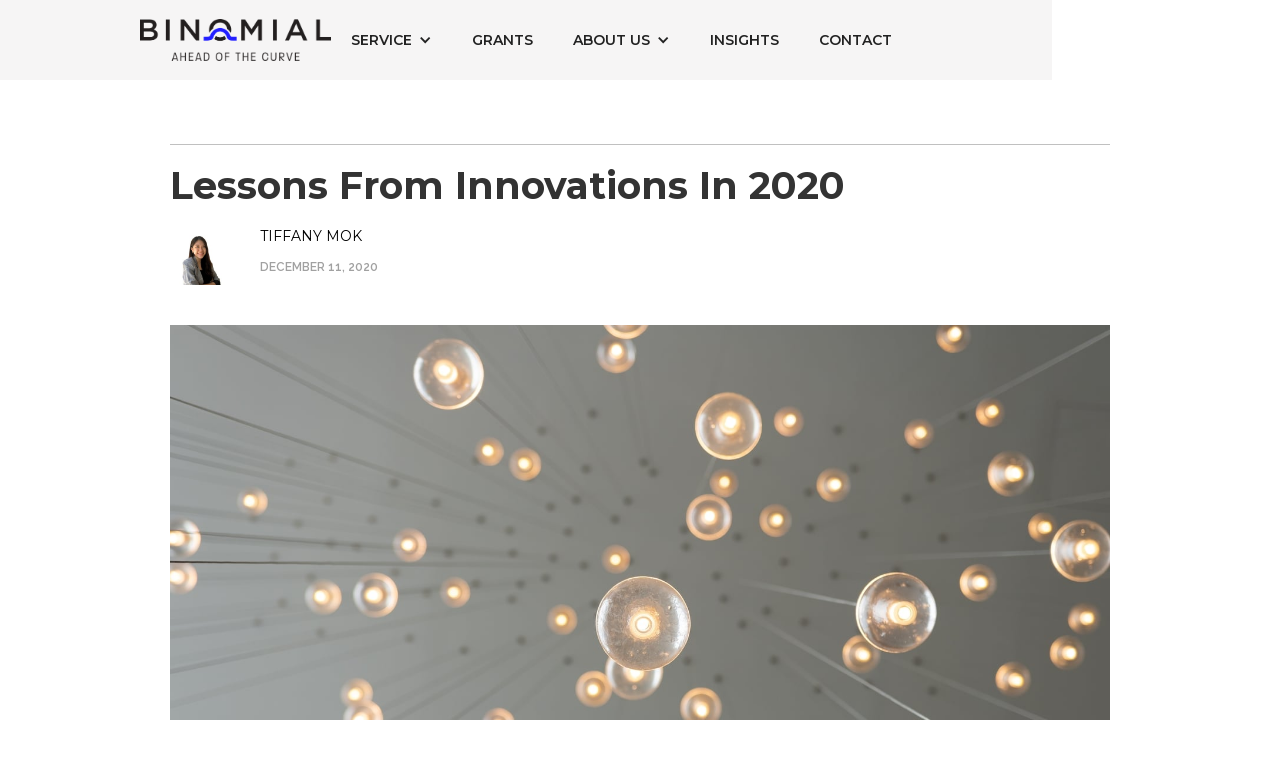

--- FILE ---
content_type: text/html; charset=utf-8
request_url: https://www.binomialconsulting.com/post/lessons-from-innovations-in-2020
body_size: 11396
content:
<!DOCTYPE html><!-- Last Published: Thu Sep 04 2025 07:40:05 GMT+0000 (Coordinated Universal Time) --><html data-wf-domain="www.binomialconsulting.com" data-wf-page="65736368d7c14a854b9b1f11" data-wf-site="5e4c7e9346b01776cf08f269" data-wf-collection="65736368d7c14a854b9b1ee5" data-wf-item-slug="lessons-from-innovations-in-2020"><head><meta charset="utf-8"/><title>Lessons From Innovations In 2020</title><meta content="Once upon a time, innovation was a tool to stay ahead of a curve. Now, it is an integral part of staying alive, as companies navigate through the shifting winds of the global outlook. This article discusses some innovations that caught our attention, what makes them special, as well as other insights." name="description"/><meta content="Lessons From Innovations In 2020" property="og:title"/><meta content="Once upon a time, innovation was a tool to stay ahead of a curve. Now, it is an integral part of staying alive, as companies navigate through the shifting winds of the global outlook. This article discusses some innovations that caught our attention, what makes them special, as well as other insights." property="og:description"/><meta content="https://cdn.prod.website-files.com/5e4c7e9346b017fc3f08f268/5fd3524b45ad924945ebca54_skye-studios-NDLLFxTELrU-unsplash.jpg" property="og:image"/><meta content="Lessons From Innovations In 2020" property="twitter:title"/><meta content="Once upon a time, innovation was a tool to stay ahead of a curve. Now, it is an integral part of staying alive, as companies navigate through the shifting winds of the global outlook. This article discusses some innovations that caught our attention, what makes them special, as well as other insights." property="twitter:description"/><meta content="https://cdn.prod.website-files.com/5e4c7e9346b017fc3f08f268/5fd3524b45ad924945ebca54_skye-studios-NDLLFxTELrU-unsplash.jpg" property="twitter:image"/><meta property="og:type" content="website"/><meta content="summary_large_image" name="twitter:card"/><meta content="width=device-width, initial-scale=1" name="viewport"/><meta content="google-site-verification=_9hdeLYch0H4DIryYVWjmrerTFe3BijcyXwj3bxlbyU" name="google-site-verification"/><link href="https://cdn.prod.website-files.com/5e4c7e9346b01776cf08f269/css/binomialconsulting.webflow.shared.d166b1f83.css" rel="stylesheet" type="text/css"/><link href="https://fonts.googleapis.com" rel="preconnect"/><link href="https://fonts.gstatic.com" rel="preconnect" crossorigin="anonymous"/><script src="https://ajax.googleapis.com/ajax/libs/webfont/1.6.26/webfont.js" type="text/javascript"></script><script type="text/javascript">WebFont.load({  google: {    families: ["Montserrat:100,100italic,200,200italic,300,300italic,400,400italic,500,500italic,600,600italic,700,700italic,800,800italic,900,900italic","Open Sans:300,300italic,400,400italic,600,600italic,700,700italic,800,800italic","Merriweather:300,300italic,400,400italic,700,700italic,900,900italic","Ubuntu:300,300italic,400,400italic,500,500italic,700,700italic","Inconsolata:400,700","Raleway:100,200,300,regular,500,600,700,800,900","Sorts Mill Goudy:regular,italic"]  }});</script><script type="text/javascript">!function(o,c){var n=c.documentElement,t=" w-mod-";n.className+=t+"js",("ontouchstart"in o||o.DocumentTouch&&c instanceof DocumentTouch)&&(n.className+=t+"touch")}(window,document);</script><link href="https://cdn.prod.website-files.com/5e4c7e9346b01776cf08f269/5e4c7e9346b017bba808f296_Logos_blue_favcon.png" rel="shortcut icon" type="image/x-icon"/><link href="https://cdn.prod.website-files.com/5e4c7e9346b01776cf08f269/5e4c7e9346b0170a7e08f29b_Logos_blue_256x256.png" rel="apple-touch-icon"/><script async="" src="https://www.googletagmanager.com/gtag/js?id=UA-159444542-1"></script><script type="text/javascript">window.dataLayer = window.dataLayer || [];function gtag(){dataLayer.push(arguments);}gtag('js', new Date());gtag('config', 'UA-159444542-1', {'anonymize_ip': false});</script><script src="https://www.google.com/recaptcha/api.js" type="text/javascript"></script><script src="https://cdnjs.cloudflare.com/ajax/libs/gsap/3.12.5/gsap.min.js"></script>
<!-- Global site tag (gtag.js) - Google Analytics -->
<script async src="https://www.googletagmanager.com/gtag/js?id=UA-159444542-1"></script>
<script>
  window.dataLayer = window.dataLayer || [];
  function gtag(){dataLayer.push(arguments);}
  gtag('js', new Date());

  gtag('config', 'UA-159444542-1');
  gtag('config', 'AW-656299104');
</script>

<!-- Google Tag Manager -->
<script>(function(w,d,s,l,i){w[l]=w[l]||[];w[l].push({‘gtm.start’:
new Date().getTime(),event:‘gtm.js’});var f=d.getElementsByTagName(s)[0],
j=d.createElement(s),dl=l!=‘dataLayer’?‘&l=‘+l:‘’;j.async=true;j.src=
’https://www.googletagmanager.com/gtm.js?id='+i+dl;f.parentNode.insertBefore(j,f);
})(window,document,‘script’,‘dataLayer’,‘GTM-5PZ92N4T’);</script>
<!-- End Google Tag Manager -->

<script type='text/javascript' src='https://platform-api.sharethis.com/js/sharethis.js#property=5ed06c72cbdf4100127d4024&product=inline-share-buttons&cms=sop' async='async'></script></head><body><div class="code-embed w-embed w-iframe w-script"><!-- Google Tag Manager -->
<script>(function(w,d,s,l,i){w[l]=w[l]||[];w[l].push({'gtm.start':
new Date().getTime(),event:'gtm.js'});var f=d.getElementsByTagName(s)[0],
j=d.createElement(s),dl=l!='dataLayer'?'&l='+l:'';j.async=true;j.src=
'https://www.googletagmanager.com/gtm.js?id='+i+dl;f.parentNode.insertBefore(j,f);
})(window,document,'script','dataLayer','GTM-5PZ92N4T');</script>
<!-- End Google Tag Manager -->

<!-- Google Tag Manager (noscript) -->
<noscript><iframe src=“https://www.googletagmanager.com/ns.html?id=GTM-5PZ92N4T”
height=“0" width=“0” style=“display:none;visibility:hidden”></iframe></noscript>
<!-- End Google Tag Manager (noscript) --></div><div data-animation="default" data-collapse="medium" data-duration="400" data-easing="ease-in-quad" data-easing2="ease-out" role="banner" class="navbar-testing w-nav"><div class="navbar-subpage-container"><a href="/" class="bnc-logo w-nav-brand"><img src="https://cdn.prod.website-files.com/5e4c7e9346b01776cf08f269/5e4c7e9346b0173d4a08f2b6_binomial_positive.png" loading="lazy" width="191" sizes="(max-width: 479px) 95vw, 191px" alt="" srcset="https://cdn.prod.website-files.com/5e4c7e9346b01776cf08f269/5e4c7e9346b0173d4a08f2b6_binomial_positive-p-500.png 500w, https://cdn.prod.website-files.com/5e4c7e9346b01776cf08f269/5e4c7e9346b0173d4a08f2b6_binomial_positive.png 742w" class="image-77"/></a><nav role="navigation" class="navbar-content-subpage w-nav-menu"><div data-hover="true" data-delay="0" class="dropdown-subpage w-dropdown"><div class="w-dropdown-toggle"><div class="w-icon-dropdown-toggle"></div><div class="navbar-text">service</div></div><nav class="subpage-dropdown-list w-dropdown-list"><a href="/services/innovation" class="subpage-dropdown-link w-dropdown-link">innovation</a><a href="/services/strategy" class="subpage-dropdown-link w-dropdown-link">Strategy</a><a href="/services/branding" class="subpage-dropdown-link w-dropdown-link">Branding</a><a href="/services/sustainability-binomial-consulting" class="subpage-dropdown-link w-dropdown-link">Sustainability</a><a href="/services/people-culture" class="subpage-dropdown-link w-dropdown-link">People &amp; Culture</a></nav></div><a href="/grants" class="navbar-text w-nav-link">GRANTS</a><div data-hover="true" data-delay="0" class="dropdown-subpage w-dropdown"><div class="w-dropdown-toggle"><div class="w-icon-dropdown-toggle"></div><div class="navbar-text">about us</div></div><nav class="subpage-dropdown-list w-dropdown-list"><a href="/about-us/about-binomial" class="subpage-dropdown-link w-dropdown-link">About Binomial</a><a href="/about-us/values" class="subpage-dropdown-link w-dropdown-link">Our values</a><a href="/about-us/our-partners" class="subpage-dropdown-link w-dropdown-link">Our partners</a></nav></div><a href="/insights" class="navbar-text w-nav-link">Insights</a><a href="/contact" class="navbar-text w-nav-link">Contact</a></nav><div class="hamberger-button-subpage w-nav-button"><div class="w-icon-nav-menu"></div></div></div></div><section id="feature-section" class="feature-section"><div class="insignt-div w-container"><div class="insignt-content"><h1 class="blog-title">Lessons From Innovations In 2020</h1><div class="author w-row"><div class="w-col w-col-1"><img width="59" alt="Tiffany Mok " src="https://cdn.prod.website-files.com/5e4c7e9346b017fc3f08f268/5f2d7a3e642b4d327f5e1c07_mememe.jpeg" class="image-12"/></div><div class="w-col w-col-11"><div class="name">Tiffany Mok </div><p class="blog-date">December 11, 2020</p></div></div><img width="985" alt="" src="https://cdn.prod.website-files.com/5e4c7e9346b017fc3f08f268/5fd3524b45ad924945ebca54_skye-studios-NDLLFxTELrU-unsplash.jpg" sizes="100vw" srcset="https://cdn.prod.website-files.com/5e4c7e9346b017fc3f08f268/5fd3524b45ad924945ebca54_skye-studios-NDLLFxTELrU-unsplash-p-1080.jpeg 1080w, https://cdn.prod.website-files.com/5e4c7e9346b017fc3f08f268/5fd3524b45ad924945ebca54_skye-studios-NDLLFxTELrU-unsplash-p-1600.jpeg 1600w, https://cdn.prod.website-files.com/5e4c7e9346b017fc3f08f268/5fd3524b45ad924945ebca54_skye-studios-NDLLFxTELrU-unsplash-p-2000.jpeg 2000w, https://cdn.prod.website-files.com/5e4c7e9346b017fc3f08f268/5fd3524b45ad924945ebca54_skye-studios-NDLLFxTELrU-unsplash-p-2600.jpeg 2600w, https://cdn.prod.website-files.com/5e4c7e9346b017fc3f08f268/5fd3524b45ad924945ebca54_skye-studios-NDLLFxTELrU-unsplash-p-3200.jpeg 3200w, https://cdn.prod.website-files.com/5e4c7e9346b017fc3f08f268/5fd3524b45ad924945ebca54_skye-studios-NDLLFxTELrU-unsplash.jpg 6000w" class="blog-hero-image"/><div class="content w-richtext"><p>Innovation. It’s a term that’s everywhere. You see it bolded on websites, nod along politely when you hear it in meetings, but this versatile term has many scratching their heads and wondering what it really means. As this buzzword (especially popular in 2020) is frequently inflated, a clear definition is essential. Here at Binomial, we see innovation organised into three main categories - product innovation, go-to-market innovation, as well as internal innovation. <br/>‍</p><h4>#1: Product Innovation</h4><p>Arguably the most well-known form of innovation, product innovation refers to improvements in performance and attributes of the product. A good example would be what most of us are familiar with today (perhaps a little too familiar), the camera phone. While it may be a struggle to think back to a time when mobile phones could not take pictures, let alone selfies, it actually took product innovation to incorporate cameras into phones. Although there are many debates as to who truly produced the first camera phone, most would agree that Sharp was the first company to launch a commercially available camera phone in 2000. The camera phone, released by J-Mobile (now, SoftBank) in Japan, offered 0.1 Megapixel resolution. And the rest is history. </p><p>We’ve picked out some of our favourite product innovations of 2020, and here’s what we learnt from them.<br/><br/></p><h5>Mandarin Oriental Hotel Group<br/></h5><p>We all know how hard the hospitality and tourism sectors have been collectively hit across the globe in 2020. With lockdowns imposed and travelling (practically) grinding to a halt, these sectors were forced to innovate and find other streams of revenue to stay alive. The Mandarin Oriental Hotel Group did exactly that, and found new ways to sell their luxury hotel experience. <br/></p><p>How did they innovate their product? The hotel group thought of new ways to improve their whole product offer. The <em>Staycation by M.O. </em>programme in every city that they launched in included attractive deals and benefits that enticed customers. In Boston, they are promised early check-ins and late check-outs with included breakfast, a bottle of wine, as well as $50 credit toward other purchases. <br/></p><p>In some cities, you are able to call for ‘room service’ from the safety and comfort of your home, and Mandarin Oriental will arrange to deliver what you ordered straight to your doorstep. This includes food, goodies from their cake shop, supplies from their own spa, as well as other merchandise. This particular initiative is an example of how Mandarin Oriental innovated in their revenue model.<em>‍</em></p><p><em>What makes them special:</em> Besides innovating their revenue model and giving people a chance to enjoy ‘room service’ without leaving their homes, the group leveraged this opportunity to promote their housebrand products as well. Their signature housebrand spa products were one of the items that are available for room service, giving many access to their products without having to physically go to their spas.</p><figure class="w-richtext-align-center w-richtext-figure-type-image"><div><img src="https://cdn.prod.website-files.com/5e4c7e9346b017fc3f08f268/5fd3502f4da9864d8f029598_JZBC8uzikP7c_Q6jPwXHOoc4Es8gC8Mgzz5CVIFy5n_4lROA6aI-xVuWVr_7zjmyQgq_H9Fosw-JThTrvYuXruSJp_JukCZbCoNxWlPJqiXCOM2pPDjiHwuLi-cJejv_HncUTs__.png" alt="Mandarin Oriental’s Own Signature Spa Products" loading="lazy"/></div><figcaption>Mandarin Oriental’s Own Signature Spa Products</figcaption></figure><p>‍</p><h5>Singapore’s Self-Help Temperature Scanner<br/></h5><p>As the earlier days of the pandemic saw a greater need for a mass taking of temperatures, Singapore began shoring up its efforts to cope with this need. The government’s healthtech agency IHiS worked with local startup Kronikare to create the iThermo solution in just two weeks, an AI self-help temperature scanner. Through adapting technology from an existing wound-scanning device, the teams were able to create a device that could take into account ambient temperature, distance, as well as isolate the temperature measurement to be taken only at a person’s forehead. Through the innovation of this product, manpower labour was able to be reduced when every building required the scanning of temperatures. </p><figure class="w-richtext-align-center w-richtext-figure-type-image"><div><img src="https://cdn.prod.website-files.com/5e4c7e9346b017fc3f08f268/5fd35030e27ae98c2c1f63e1__HU81lh_1BbEA-nstO648QWR5e-QEu2YhbRsZelBszfaHIzevly_eCTil1hsZxct0bNlTJrxvnuHsL2QKifMEOvSG7qctj7uqculZ85pvQIyj3OAUOub4f53QXl-lqRS_qdc6kPp.png" alt="Pictures of the iThermo Solution from IHiS&#x27; Instagram" loading="lazy"/></div><figcaption>Pictures of the iThermo Solution from IHiS&#x27; Instagram</figcaption></figure><p><em>What makes them special:</em> This innovation was driven by the dire need of a mass market self-help thermometer, and formed in just two weeks by adapting existing technology and other off-the-shelf materials. It was sensitive to the current needs of the climate, done creatively and in record time.</p><h4>#2: Go-to-market Innovation</h4><p>This category of innovation is what most of us actually encounter innovation in, but tend to not be acutely aware of the part innovation actively plays. Go-to-market innovation sees innovation in brand and marketing, go-to-market channels, as well as customer experience.</p><h5>Lockdown Haircut - UK’s First Virtual Barber<br/></h5><p>The UK saw founders Jeroen Sibia and Dan Silvertown launch Lockdown Haircut, a platform connecting barbers with customers to avoid DIY disaster and raise money for their NHS. Customers are able to book a 20-minute online video appointment with a professional local barber and they would walk you or a friend through your trim, step-by-step. For every session that was booked, the organisation would donate a portion of the fee to the NHS. This initiative saw innovation in traditional go-to-market channels, which would typically be in physical salons, but the lockdown prevented that and the platform used a virtual channel instead for people to get a haircut (its effectiveness might be different if dentists were to do this for extractions!).</p><h5>24/7 Safety Station<br/></h5><figure class="w-richtext-align-center w-richtext-figure-type-image"><div><img src="https://cdn.prod.website-files.com/5e4c7e9346b017fc3f08f268/5fd35030646bae44ccbbc79e_mnbUCPerqOaFz3XEZIyhJiMPEL88qnQoO4vjChmlNfWD9sB73PqNms1YIHn_nV-252u7v5-ev1gGsorMJyUlMFD7A8bb3rij2HpiYyrMT2FhVW8gQphX4FNSXUsWlIhOhJzj-vOE.png" alt="Selecta&#x27;s 24/7 Stations" loading="lazy"/></div><figcaption>Selecta&#x27;s 24/7 Safety Stations</figcaption></figure><p>Selecta’s new ‘Safety Stations’ launched all over Europe are equipped with safety products and are vending machines designed to supply essentials such as face masks and hand sanitizers. Created with the aim of helping commuters and travellers stay safe during the pandemic by allowing consumers to purchase such products if they lose one or leave them at home, Selecta innovated in their go-to-market channel. With no human contact and less manpower needed, which is an important factor in the current climate, internal efficiency is also increased.<br/></p><p><em>What makes them special: </em>Lockdown Haircut and Selecta’s Safety Stations are socially responsible and relevant forms of innovation during the pandemic. They provided innovative go-to-market channels and increased internal efficiencies during this critical time, which was helpful to all its users.</p><p>‍<br/></p><h4>#3: Internal Innovation</h4><p>Some call it process innovation, some call it organizational innovation, but here at Binomial, internal innovation refers to a myriad of areas that involve innovating internally or within the business. <br/></p><p>Such areas include:</p><ul role="list"><li>Internal effectiveness and efficiency<strong>: </strong>Improving the efficiency and effectiveness of internal processes through innovation<br/></li></ul><ul role="list"><li>Structure and brand architecture:<strong> </strong>Innovating the way customers access and relate to the company’s portfolio of brands<br/></li></ul><ul role="list"><li>Network and alliance:<strong> </strong>Finding new channels and ways to expand your network and alliances<br/></li></ul><h5>Chipotle Mexican Grill<br/></h5><p>Earlier in the year, this Mexican food joint’s management foresaw that orders for pickup were going to be its lifeline when the pandemic worsens. Thus, ‘digital kitchens’ were added to the outlets that did not already have them, where it handled online orders for takeaways. Digital orders for pickups grew so fast that Chipotle announced in mid-2020 that it would need to hire around 18,000 new staff. As thousands of restaurants worldwide continued to struggle or fail, Chipotle stock was hitting new all-time highs.</p><figure class="w-richtext-align-center w-richtext-figure-type-image"><div><img src="https://cdn.prod.website-files.com/5e4c7e9346b017fc3f08f268/5fd3503032bffe4d1b3ee512_-9ZMriAApw7MQeLEqxXj3tlsxuaVJMowbQu_GOiW-cb7TS1LrFOpoyGHGkoI4d8WjmBizDi4LfTYO6DokBLPyIVAjA6BMAaCmwq23FSIsUDW9IdSJkp0Cx0HzEUAKEN246BPUdxw.png" alt="An image of  Chipotle &#x27;s Digital Kitchen" loading="lazy"/></div><figcaption>Chipotle Mexican Grill&#x27;s Digital Kitchen</figcaption></figure><p>Chipotle Mexican Grill is thus an example of innovation in internal effectiveness and efficiency, catering to new consumer trends and needs that arose due to the pandemic and being agile enough for it to be successful.</p><p><em>What makes them special:</em>  They stayed ahead of the curve by foreseeing pickup orders as their lifeline through being in tune with their customer needs, so their innovations in internal efficiency and effectiveness were done early enough such that they could experience a surge in demand instead of a loss.</p><p>These innovations were very much in tune with the needs that 2020 brought, and bettered the lives of many. Don&#x27;t underestimate the power of innovation, it has become an essential part of business.<br/></p><p><em>Binomial is an innovation and creative practice. We help companies be agile and plan for the road ahead even during uncertain times. We see three categories of innovation - internal innovation, product innovation and go-to-market innovation. Get in touch with us if you want to know more, or need help figuring out your brand and how to activate it impactfully during this pandemic.</em></p></div><div class="content w-dyn-bind-empty w-richtext"></div></div><div class="cta-get-in-touch"><a href="https://mailchi.mp/3056c19b737d/digital-transformation" class="button-15 w-button">Get In Touch Today</a></div></div></section><div id="CTA" class="contact-us-section"><div class="container-form w-container"><div class="hp-heading"><h2 class="heading-2">CONTACT US</h2><div class="line"></div><div class="text-block-46">Great ORGANISATIONS aren&#x27;t built by accident. They&#x27;re built with<strong> </strong>PURPOSE AND<strong> </strong>strategy. <br/><strong>BUILD your business with us.</strong></div></div><div class="form"><div class="w-form"><form id="wf-form-Lead-Strategy" name="wf-form-Lead-Strategy" data-name="Lead-Strategy" redirect="/thank-you-binomial-consulting" data-redirect="/thank-you-binomial-consulting" method="post" class="form-2" data-wf-page-id="65736368d7c14a854b9b1f11" data-wf-element-id="83577b2a-90df-63eb-aba5-a671649dbf3d" data-turnstile-sitekey="0x4AAAAAAAQTptj2So4dx43e"><div class="field-block"><input class="enquiry-field w-input" maxlength="256" name="Name-6" data-name="Name 6" placeholder="FIRST NAME" type="text" id="Name-6" required=""/><input class="enquiry-field w-input" maxlength="256" name="Name-2" data-name="Name 2" placeholder="LAST NAME" type="text" id="Name-2" required=""/><input class="enquiry-field w-input" maxlength="256" name="Company-Name-3" data-name="Company Name 3" placeholder="COMPANY" type="text" id="Company-Name-3" required=""/><input class="enquiry-field w-input" maxlength="256" name="Email-2" data-name="Email 2" placeholder="EMAIL ADDRESS" type="email" id="Email-2" required=""/></div><textarea id="Enquiry-3" name="Enquiry-3" maxlength="5000" data-name="Enquiry 3" placeholder="HOW CAN WE HELP?" required="" class="enquiry-field w-input"></textarea><div class="recaptcha-box"><div data-sitekey="6Lc0t3MnAAAAAFRgxlk_J4afQPN0dBbYOJIEBCoE" class="w-form-formrecaptcha recaptcha-2 g-recaptcha g-recaptcha-error g-recaptcha-disabled"></div></div><div class="div-block-30"><input type="submit" data-wait="Please wait..." class="button-blue w-button" value="Submit"/></div></form><div class="success-message-3 w-form-done"><div>Thank you for getting in touch! We will reach out and contact you soon.</div></div><div class="w-form-fail"><div class="text-block-11">Sorry. Something went wrong while submitting the form.</div></div></div></div></div></div><div class="section-10"><div id="blog-thumbnails" class="container-8 w-container"><div class="heading-1">More from Binomial</div><div data-w-id="187b929d-aec6-7547-b777-7c3aca6c13ed" style="opacity:0" class="w-dyn-list"><div role="list" class="collection-list-3 w-dyn-items"><div role="listitem" class="collection-item-2 w-dyn-item"><div class="div-block-6"><a href="/post/ai-human-synergies-driving-the-impossible-a-story-of-notco-and-vegan-notmilk" target="_blank" class="w-inline-block"><img width="541" alt="AI-Human synergies driving the “impossible”: A story of NotCo and vegan NotMilk" src="https://cdn.prod.website-files.com/5e4c7e9346b017fc3f08f268/691d329b020d457402d3f6e6_Picture1.png" class="image-15"/></a><div class="post-info"><a href="/category/strategy" target="_blank" class="category-label">Strategy</a><a href="/post/ai-human-synergies-driving-the-impossible-a-story-of-notco-and-vegan-notmilk" target="_blank" class="link-block-6 w-inline-block"><h3 class="blog-thumbnail-text">AI-Human synergies driving the “impossible”: A story of NotCo and vegan NotMilk</h3></a><div class="div-block-12"><img width="55" alt="" src="https://cdn.prod.website-files.com/5e4c7e9346b017fc3f08f268/68c89a2f5a10edcbf5727e2a_Picture2.jpg"/><a href="/author/martita-b56om" target="_blank" class="name">Martita Browne-Salinas</a></div></div></div></div><div role="listitem" class="collection-item-2 w-dyn-item"><div class="div-block-6"><a href="/post/corporate-branding-strategy-guidelines-to-build-a-brand-identity-marked-with-fire" target="_blank" class="w-inline-block"><img width="541" alt="Corporate Branding Strategy: Guidelines to build a brand identity marked with fire" src="https://cdn.prod.website-files.com/5e4c7e9346b017fc3f08f268/6901f9085d49a048369746c2_cristian-escobar-abkEAOjnY0s-unsplash.jpg" class="image-15"/></a><div class="post-info"><a href="/category/branding" target="_blank" class="category-label">Branding</a><a href="/post/corporate-branding-strategy-guidelines-to-build-a-brand-identity-marked-with-fire" target="_blank" class="link-block-6 w-inline-block"><h3 class="blog-thumbnail-text">Corporate Branding Strategy: Guidelines to build a brand identity marked with fire</h3></a><div class="div-block-12"><img width="55" alt="" src="https://cdn.prod.website-files.com/5e4c7e9346b017fc3f08f268/68c89a2f5a10edcbf5727e2a_Picture2.jpg"/><a href="/author/martita-b56om" target="_blank" class="name">Martita Browne-Salinas</a></div></div></div></div><div role="listitem" class="collection-item-2 w-dyn-item"><div class="div-block-6"><a href="/post/adapting-market-disruption-examples-trends-and-how-to-overcome-in-2025" target="_blank" class="w-inline-block"><img width="541" alt="Adapting Market Disruption: Examples, Trends, and How to Overcome in 2025" src="https://cdn.prod.website-files.com/5e4c7e9346b017fc3f08f268/68c8d15444079222ed24278e_levi-meir-clancy-4yno5FaziOQ-unsplash.jpg" class="image-15"/></a><div class="post-info"><a href="/category/strategy" target="_blank" class="category-label">Strategy</a><a href="/post/adapting-market-disruption-examples-trends-and-how-to-overcome-in-2025" target="_blank" class="link-block-6 w-inline-block"><h3 class="blog-thumbnail-text">Adapting Market Disruption: Examples, Trends, and How to Overcome in 2025</h3></a><div class="div-block-12"><img width="55" alt="" src="https://cdn.prod.website-files.com/5e4c7e9346b017fc3f08f268/68c899ef834d882b753b204b_Picture1.png"/><a href="/author/goh-chin-ray-vdpd3" target="_blank" class="name">Goh Chin Ray</a></div></div></div></div><div role="listitem" class="collection-item-2 w-dyn-item"><div class="div-block-6"><a href="/post/unseen-mentors-lessons-businesses-can-learn-from-microbes" target="_blank" class="w-inline-block"><img width="541" alt="Unseen Mentors: Lessons Businesses Can Learn From Microbes" src="https://cdn.prod.website-files.com/5e4c7e9346b017fc3f08f268/68a2faadf5be892365bcf22d_sangharsh-lohakare-8o_LkMpo8ug-unsplash.jpg" sizes="(max-width: 767px) 100vw, 541px" srcset="https://cdn.prod.website-files.com/5e4c7e9346b017fc3f08f268/68a2faadf5be892365bcf22d_sangharsh-lohakare-8o_LkMpo8ug-unsplash-p-500.jpg 500w, https://cdn.prod.website-files.com/5e4c7e9346b017fc3f08f268/68a2faadf5be892365bcf22d_sangharsh-lohakare-8o_LkMpo8ug-unsplash-p-800.jpg 800w, https://cdn.prod.website-files.com/5e4c7e9346b017fc3f08f268/68a2faadf5be892365bcf22d_sangharsh-lohakare-8o_LkMpo8ug-unsplash-p-1080.jpg 1080w, https://cdn.prod.website-files.com/5e4c7e9346b017fc3f08f268/68a2faadf5be892365bcf22d_sangharsh-lohakare-8o_LkMpo8ug-unsplash-p-1600.jpg 1600w, https://cdn.prod.website-files.com/5e4c7e9346b017fc3f08f268/68a2faadf5be892365bcf22d_sangharsh-lohakare-8o_LkMpo8ug-unsplash.jpg 1920w" class="image-15"/></a><div class="post-info"><a href="/category/strategy" target="_blank" class="category-label">Strategy</a><a href="/post/unseen-mentors-lessons-businesses-can-learn-from-microbes" target="_blank" class="link-block-6 w-inline-block"><h3 class="blog-thumbnail-text">Unseen Mentors: Lessons Businesses Can Learn From Microbes</h3></a><div class="div-block-12"><img width="55" alt="" src="https://cdn.prod.website-files.com/5e4c7e9346b017fc3f08f268/673bfd8c94b8bee1d84ae03a_syafiq.jpg"/><a href="/author/syafiq-noor" target="_blank" class="name">Syafiq Noor</a></div></div></div></div><div role="listitem" class="collection-item-2 w-dyn-item"><div class="div-block-6"><a href="/post/business-strategies-to-navigate-market-uncertainties" target="_blank" class="w-inline-block"><img width="541" alt="Business Strategies to Navigate Market Uncertainties" src="https://cdn.prod.website-files.com/5e4c7e9346b017fc3f08f268/687ef11a244625c95ab3667f_Picture4.jpg" sizes="(max-width: 767px) 100vw, 541px" srcset="https://cdn.prod.website-files.com/5e4c7e9346b017fc3f08f268/687ef11a244625c95ab3667f_Picture4-p-500.jpg 500w, https://cdn.prod.website-files.com/5e4c7e9346b017fc3f08f268/687ef11a244625c95ab3667f_Picture4-p-800.jpg 800w, https://cdn.prod.website-files.com/5e4c7e9346b017fc3f08f268/687ef11a244625c95ab3667f_Picture4-p-1080.jpg 1080w, https://cdn.prod.website-files.com/5e4c7e9346b017fc3f08f268/687ef11a244625c95ab3667f_Picture4-p-1600.jpg 1600w, https://cdn.prod.website-files.com/5e4c7e9346b017fc3f08f268/687ef11a244625c95ab3667f_Picture4-p-2000.jpg 2000w, https://cdn.prod.website-files.com/5e4c7e9346b017fc3f08f268/687ef11a244625c95ab3667f_Picture4-p-2600.jpg 2600w, https://cdn.prod.website-files.com/5e4c7e9346b017fc3f08f268/687ef11a244625c95ab3667f_Picture4-p-3200.jpg 3200w, https://cdn.prod.website-files.com/5e4c7e9346b017fc3f08f268/687ef11a244625c95ab3667f_Picture4.jpg 3712w" class="image-15"/></a><div class="post-info"><a href="/category/strategy" target="_blank" class="category-label">Strategy</a><a href="/post/business-strategies-to-navigate-market-uncertainties" target="_blank" class="link-block-6 w-inline-block"><h3 class="blog-thumbnail-text">Business Strategies to Navigate Market Uncertainties</h3></a><div class="div-block-12"><img width="55" alt="" src="https://cdn.prod.website-files.com/5e4c7e9346b017fc3f08f268/673bfd8c94b8bee1d84ae03a_syafiq.jpg"/><a href="/author/syafiq-noor" target="_blank" class="name">Syafiq Noor</a></div></div></div></div><div role="listitem" class="collection-item-2 w-dyn-item"><div class="div-block-6"><a href="/post/beyond-the-perks-the-untapped-power-of-company-culture" target="_blank" class="w-inline-block"><img width="541" alt="Beyond the Perks: The Untapped Power of Company Culture" src="https://cdn.prod.website-files.com/5e4c7e9346b017fc3f08f268/685e731436dafb9e2f961bd1_Picture1.jpg" sizes="(max-width: 767px) 100vw, 541px" srcset="https://cdn.prod.website-files.com/5e4c7e9346b017fc3f08f268/685e731436dafb9e2f961bd1_Picture1-p-500.jpg 500w, https://cdn.prod.website-files.com/5e4c7e9346b017fc3f08f268/685e731436dafb9e2f961bd1_Picture1-p-800.jpg 800w, https://cdn.prod.website-files.com/5e4c7e9346b017fc3f08f268/685e731436dafb9e2f961bd1_Picture1-p-1080.jpg 1080w, https://cdn.prod.website-files.com/5e4c7e9346b017fc3f08f268/685e731436dafb9e2f961bd1_Picture1-p-1600.jpg 1600w, https://cdn.prod.website-files.com/5e4c7e9346b017fc3f08f268/685e731436dafb9e2f961bd1_Picture1.jpg 1634w" class="image-15"/></a><div class="post-info"><a href="/category/culture" target="_blank" class="category-label">Culture</a><a href="/post/beyond-the-perks-the-untapped-power-of-company-culture" target="_blank" class="link-block-6 w-inline-block"><h3 class="blog-thumbnail-text">Beyond the Perks: The Untapped Power of Company Culture</h3></a><div class="div-block-12"><img width="55" alt="" src="https://cdn.prod.website-files.com/5e4c7e9346b017fc3f08f268/67fbe630369534d2c5d83add_Picture1.jpg" sizes="55px" srcset="https://cdn.prod.website-files.com/5e4c7e9346b017fc3f08f268/67fbe630369534d2c5d83add_Picture1-p-500.jpg 500w, https://cdn.prod.website-files.com/5e4c7e9346b017fc3f08f268/67fbe630369534d2c5d83add_Picture1.jpg 698w"/><a href="/author/chloe-marchack" target="_blank" class="name">Chloe Marchack</a></div></div></div></div></div></div><a href="/insights" target="_blank" class="button-9 grow-with-us-button w-button">read more insights</a></div></div><footer id="footer" class="footer-2"><div class="container-5 w-container"><a href="https://www.linkedin.com/company/binomialconsulting/" target="_blank" class="link-block-7 w-inline-block"><img src="https://cdn.prod.website-files.com/5e4c7e9346b01776cf08f269/5e4c7e9346b0175b5108f2a5_insta_icon.png" width="44" alt="" class="social-media-icon-positive"/></a><div><div class="footer-text"><strong>Binomial Pte Ltd<br/></strong></div></div><p class="footer-contact"><a href="mailto:info@binomial.com.sg?subject=Enquiry" class="link-2"><span>info@binomial.com.sg</span></a></p><div class="div-block-71"><div class="text-block-45">111 Middle Road, #03-01<br/>National Design Centre<br/>Singapore 188969</div></div><div class="copyright-3">© Copyright Binomial 2025</div><div class="w-row"><div class="column-29 w-col w-col-6"></div><div class="column-footer-3 w-col w-col-6"></div></div></div></footer><script src="https://d3e54v103j8qbb.cloudfront.net/js/jquery-3.5.1.min.dc5e7f18c8.js?site=5e4c7e9346b01776cf08f269" type="text/javascript" integrity="sha256-9/aliU8dGd2tb6OSsuzixeV4y/faTqgFtohetphbbj0=" crossorigin="anonymous"></script><script src="https://cdn.prod.website-files.com/5e4c7e9346b01776cf08f269/js/webflow.schunk.36b8fb49256177c8.js" type="text/javascript"></script><script src="https://cdn.prod.website-files.com/5e4c7e9346b01776cf08f269/js/webflow.schunk.2bbbfa6c4aabc595.js" type="text/javascript"></script><script src="https://cdn.prod.website-files.com/5e4c7e9346b01776cf08f269/js/webflow.4cf1e150.5a98d494ec1b8b83.js" type="text/javascript"></script><script src="https://cdn.prod.website-files.com/gsap/3.14.2/gsap.min.js" type="text/javascript"></script><script src="https://cdn.prod.website-files.com/gsap/3.14.2/Flip.min.js" type="text/javascript"></script><script src="https://cdn.prod.website-files.com/gsap/3.14.2/ScrollTrigger.min.js" type="text/javascript"></script><script src="https://cdn.prod.website-files.com/gsap/3.14.2/SplitText.min.js" type="text/javascript"></script><script src="https://cdn.prod.website-files.com/gsap/3.14.2/DrawSVGPlugin.min.js" type="text/javascript"></script><script src="https://cdn.prod.website-files.com/gsap/3.14.2/Draggable.min.js" type="text/javascript"></script><script src="https://cdn.prod.website-files.com/gsap/3.14.2/InertiaPlugin.min.js" type="text/javascript"></script><script src="https://cdn.prod.website-files.com/gsap/3.14.2/MotionPathPlugin.min.js" type="text/javascript"></script><script src="https://cdn.prod.website-files.com/gsap/3.14.2/MorphSVGPlugin.min.js" type="text/javascript"></script><script src="https://cdn.prod.website-files.com/gsap/3.14.2/MotionPathHelper.min.js" type="text/javascript"></script><script src="https://cdn.prod.website-files.com/gsap/3.14.2/Physics2DPlugin.min.js" type="text/javascript"></script><script src="https://cdn.prod.website-files.com/gsap/3.14.2/Observer.min.js" type="text/javascript"></script><script src="https://cdn.prod.website-files.com/gsap/3.14.2/PhysicsPropsPlugin.min.js" type="text/javascript"></script><script src="https://cdn.prod.website-files.com/gsap/3.14.2/ScrollToPlugin.min.js" type="text/javascript"></script><script src="https://cdn.prod.website-files.com/gsap/3.14.2/TextPlugin.min.js" type="text/javascript"></script><script src="https://cdn.prod.website-files.com/gsap/3.14.2/ScrollSmoother.min.js" type="text/javascript"></script><script src="https://cdn.prod.website-files.com/gsap/3.14.2/ScrambleTextPlugin.min.js" type="text/javascript"></script><script src="https://cdn.prod.website-files.com/gsap/3.14.2/CustomEase.min.js" type="text/javascript"></script><script src="https://cdn.prod.website-files.com/gsap/3.14.2/CustomBounce.min.js" type="text/javascript"></script><script src="https://cdn.prod.website-files.com/gsap/3.14.2/CustomWiggle.min.js" type="text/javascript"></script><script src="https://cdn.prod.website-files.com/gsap/3.14.2/EasePack.min.js" type="text/javascript"></script><script type="text/javascript">gsap.registerPlugin(Flip,ScrollTrigger,SplitText,DrawSVGPlugin,Draggable,InertiaPlugin,MotionPathPlugin,MorphSVGPlugin,MotionPathHelper,Physics2DPlugin,Observer,PhysicsPropsPlugin,ScrollToPlugin,TextPlugin,ScrollSmoother,ScrambleTextPlugin,CustomEase,CustomBounce,CustomWiggle,EasePack);</script><!-- Google Tag Manager (noscript) -->
<noscript><iframe src="https://www.googletagmanager.com/ns.html?id=GTM-5PZ92N4T"
height="0" width="0" style="display:none;visibility:hidden"></iframe></noscript>
<!-- End Google Tag Manager (noscript) --><script type="text/javascript">
_linkedin_partner_id = "2219300";
window._linkedin_data_partner_ids = window._linkedin_data_partner_ids || [];
window._linkedin_data_partner_ids.push(_linkedin_partner_id);
</script><script type="text/javascript">
(function(){var s = document.getElementsByTagName("script")[0];
var b = document.createElement("script");
b.type = "text/javascript";b.async = true;
b.src = "https://snap.licdn.com/li.lms-analytics/insight.min.js";
s.parentNode.insertBefore(b, s);})();
</script>
<noscript>
<img height="1" width="1" style="display:none;" alt="" src="https://px.ads.linkedin.com/collect/?pid=2219300&fmt=gif" />
</noscript></body></html>

--- FILE ---
content_type: text/html; charset=utf-8
request_url: https://www.google.com/recaptcha/api2/anchor?ar=1&k=6Lc0t3MnAAAAAFRgxlk_J4afQPN0dBbYOJIEBCoE&co=aHR0cHM6Ly93d3cuYmlub21pYWxjb25zdWx0aW5nLmNvbTo0NDM.&hl=en&v=N67nZn4AqZkNcbeMu4prBgzg&size=normal&anchor-ms=20000&execute-ms=30000&cb=t9rwrldxzbb9
body_size: 49080
content:
<!DOCTYPE HTML><html dir="ltr" lang="en"><head><meta http-equiv="Content-Type" content="text/html; charset=UTF-8">
<meta http-equiv="X-UA-Compatible" content="IE=edge">
<title>reCAPTCHA</title>
<style type="text/css">
/* cyrillic-ext */
@font-face {
  font-family: 'Roboto';
  font-style: normal;
  font-weight: 400;
  font-stretch: 100%;
  src: url(//fonts.gstatic.com/s/roboto/v48/KFO7CnqEu92Fr1ME7kSn66aGLdTylUAMa3GUBHMdazTgWw.woff2) format('woff2');
  unicode-range: U+0460-052F, U+1C80-1C8A, U+20B4, U+2DE0-2DFF, U+A640-A69F, U+FE2E-FE2F;
}
/* cyrillic */
@font-face {
  font-family: 'Roboto';
  font-style: normal;
  font-weight: 400;
  font-stretch: 100%;
  src: url(//fonts.gstatic.com/s/roboto/v48/KFO7CnqEu92Fr1ME7kSn66aGLdTylUAMa3iUBHMdazTgWw.woff2) format('woff2');
  unicode-range: U+0301, U+0400-045F, U+0490-0491, U+04B0-04B1, U+2116;
}
/* greek-ext */
@font-face {
  font-family: 'Roboto';
  font-style: normal;
  font-weight: 400;
  font-stretch: 100%;
  src: url(//fonts.gstatic.com/s/roboto/v48/KFO7CnqEu92Fr1ME7kSn66aGLdTylUAMa3CUBHMdazTgWw.woff2) format('woff2');
  unicode-range: U+1F00-1FFF;
}
/* greek */
@font-face {
  font-family: 'Roboto';
  font-style: normal;
  font-weight: 400;
  font-stretch: 100%;
  src: url(//fonts.gstatic.com/s/roboto/v48/KFO7CnqEu92Fr1ME7kSn66aGLdTylUAMa3-UBHMdazTgWw.woff2) format('woff2');
  unicode-range: U+0370-0377, U+037A-037F, U+0384-038A, U+038C, U+038E-03A1, U+03A3-03FF;
}
/* math */
@font-face {
  font-family: 'Roboto';
  font-style: normal;
  font-weight: 400;
  font-stretch: 100%;
  src: url(//fonts.gstatic.com/s/roboto/v48/KFO7CnqEu92Fr1ME7kSn66aGLdTylUAMawCUBHMdazTgWw.woff2) format('woff2');
  unicode-range: U+0302-0303, U+0305, U+0307-0308, U+0310, U+0312, U+0315, U+031A, U+0326-0327, U+032C, U+032F-0330, U+0332-0333, U+0338, U+033A, U+0346, U+034D, U+0391-03A1, U+03A3-03A9, U+03B1-03C9, U+03D1, U+03D5-03D6, U+03F0-03F1, U+03F4-03F5, U+2016-2017, U+2034-2038, U+203C, U+2040, U+2043, U+2047, U+2050, U+2057, U+205F, U+2070-2071, U+2074-208E, U+2090-209C, U+20D0-20DC, U+20E1, U+20E5-20EF, U+2100-2112, U+2114-2115, U+2117-2121, U+2123-214F, U+2190, U+2192, U+2194-21AE, U+21B0-21E5, U+21F1-21F2, U+21F4-2211, U+2213-2214, U+2216-22FF, U+2308-230B, U+2310, U+2319, U+231C-2321, U+2336-237A, U+237C, U+2395, U+239B-23B7, U+23D0, U+23DC-23E1, U+2474-2475, U+25AF, U+25B3, U+25B7, U+25BD, U+25C1, U+25CA, U+25CC, U+25FB, U+266D-266F, U+27C0-27FF, U+2900-2AFF, U+2B0E-2B11, U+2B30-2B4C, U+2BFE, U+3030, U+FF5B, U+FF5D, U+1D400-1D7FF, U+1EE00-1EEFF;
}
/* symbols */
@font-face {
  font-family: 'Roboto';
  font-style: normal;
  font-weight: 400;
  font-stretch: 100%;
  src: url(//fonts.gstatic.com/s/roboto/v48/KFO7CnqEu92Fr1ME7kSn66aGLdTylUAMaxKUBHMdazTgWw.woff2) format('woff2');
  unicode-range: U+0001-000C, U+000E-001F, U+007F-009F, U+20DD-20E0, U+20E2-20E4, U+2150-218F, U+2190, U+2192, U+2194-2199, U+21AF, U+21E6-21F0, U+21F3, U+2218-2219, U+2299, U+22C4-22C6, U+2300-243F, U+2440-244A, U+2460-24FF, U+25A0-27BF, U+2800-28FF, U+2921-2922, U+2981, U+29BF, U+29EB, U+2B00-2BFF, U+4DC0-4DFF, U+FFF9-FFFB, U+10140-1018E, U+10190-1019C, U+101A0, U+101D0-101FD, U+102E0-102FB, U+10E60-10E7E, U+1D2C0-1D2D3, U+1D2E0-1D37F, U+1F000-1F0FF, U+1F100-1F1AD, U+1F1E6-1F1FF, U+1F30D-1F30F, U+1F315, U+1F31C, U+1F31E, U+1F320-1F32C, U+1F336, U+1F378, U+1F37D, U+1F382, U+1F393-1F39F, U+1F3A7-1F3A8, U+1F3AC-1F3AF, U+1F3C2, U+1F3C4-1F3C6, U+1F3CA-1F3CE, U+1F3D4-1F3E0, U+1F3ED, U+1F3F1-1F3F3, U+1F3F5-1F3F7, U+1F408, U+1F415, U+1F41F, U+1F426, U+1F43F, U+1F441-1F442, U+1F444, U+1F446-1F449, U+1F44C-1F44E, U+1F453, U+1F46A, U+1F47D, U+1F4A3, U+1F4B0, U+1F4B3, U+1F4B9, U+1F4BB, U+1F4BF, U+1F4C8-1F4CB, U+1F4D6, U+1F4DA, U+1F4DF, U+1F4E3-1F4E6, U+1F4EA-1F4ED, U+1F4F7, U+1F4F9-1F4FB, U+1F4FD-1F4FE, U+1F503, U+1F507-1F50B, U+1F50D, U+1F512-1F513, U+1F53E-1F54A, U+1F54F-1F5FA, U+1F610, U+1F650-1F67F, U+1F687, U+1F68D, U+1F691, U+1F694, U+1F698, U+1F6AD, U+1F6B2, U+1F6B9-1F6BA, U+1F6BC, U+1F6C6-1F6CF, U+1F6D3-1F6D7, U+1F6E0-1F6EA, U+1F6F0-1F6F3, U+1F6F7-1F6FC, U+1F700-1F7FF, U+1F800-1F80B, U+1F810-1F847, U+1F850-1F859, U+1F860-1F887, U+1F890-1F8AD, U+1F8B0-1F8BB, U+1F8C0-1F8C1, U+1F900-1F90B, U+1F93B, U+1F946, U+1F984, U+1F996, U+1F9E9, U+1FA00-1FA6F, U+1FA70-1FA7C, U+1FA80-1FA89, U+1FA8F-1FAC6, U+1FACE-1FADC, U+1FADF-1FAE9, U+1FAF0-1FAF8, U+1FB00-1FBFF;
}
/* vietnamese */
@font-face {
  font-family: 'Roboto';
  font-style: normal;
  font-weight: 400;
  font-stretch: 100%;
  src: url(//fonts.gstatic.com/s/roboto/v48/KFO7CnqEu92Fr1ME7kSn66aGLdTylUAMa3OUBHMdazTgWw.woff2) format('woff2');
  unicode-range: U+0102-0103, U+0110-0111, U+0128-0129, U+0168-0169, U+01A0-01A1, U+01AF-01B0, U+0300-0301, U+0303-0304, U+0308-0309, U+0323, U+0329, U+1EA0-1EF9, U+20AB;
}
/* latin-ext */
@font-face {
  font-family: 'Roboto';
  font-style: normal;
  font-weight: 400;
  font-stretch: 100%;
  src: url(//fonts.gstatic.com/s/roboto/v48/KFO7CnqEu92Fr1ME7kSn66aGLdTylUAMa3KUBHMdazTgWw.woff2) format('woff2');
  unicode-range: U+0100-02BA, U+02BD-02C5, U+02C7-02CC, U+02CE-02D7, U+02DD-02FF, U+0304, U+0308, U+0329, U+1D00-1DBF, U+1E00-1E9F, U+1EF2-1EFF, U+2020, U+20A0-20AB, U+20AD-20C0, U+2113, U+2C60-2C7F, U+A720-A7FF;
}
/* latin */
@font-face {
  font-family: 'Roboto';
  font-style: normal;
  font-weight: 400;
  font-stretch: 100%;
  src: url(//fonts.gstatic.com/s/roboto/v48/KFO7CnqEu92Fr1ME7kSn66aGLdTylUAMa3yUBHMdazQ.woff2) format('woff2');
  unicode-range: U+0000-00FF, U+0131, U+0152-0153, U+02BB-02BC, U+02C6, U+02DA, U+02DC, U+0304, U+0308, U+0329, U+2000-206F, U+20AC, U+2122, U+2191, U+2193, U+2212, U+2215, U+FEFF, U+FFFD;
}
/* cyrillic-ext */
@font-face {
  font-family: 'Roboto';
  font-style: normal;
  font-weight: 500;
  font-stretch: 100%;
  src: url(//fonts.gstatic.com/s/roboto/v48/KFO7CnqEu92Fr1ME7kSn66aGLdTylUAMa3GUBHMdazTgWw.woff2) format('woff2');
  unicode-range: U+0460-052F, U+1C80-1C8A, U+20B4, U+2DE0-2DFF, U+A640-A69F, U+FE2E-FE2F;
}
/* cyrillic */
@font-face {
  font-family: 'Roboto';
  font-style: normal;
  font-weight: 500;
  font-stretch: 100%;
  src: url(//fonts.gstatic.com/s/roboto/v48/KFO7CnqEu92Fr1ME7kSn66aGLdTylUAMa3iUBHMdazTgWw.woff2) format('woff2');
  unicode-range: U+0301, U+0400-045F, U+0490-0491, U+04B0-04B1, U+2116;
}
/* greek-ext */
@font-face {
  font-family: 'Roboto';
  font-style: normal;
  font-weight: 500;
  font-stretch: 100%;
  src: url(//fonts.gstatic.com/s/roboto/v48/KFO7CnqEu92Fr1ME7kSn66aGLdTylUAMa3CUBHMdazTgWw.woff2) format('woff2');
  unicode-range: U+1F00-1FFF;
}
/* greek */
@font-face {
  font-family: 'Roboto';
  font-style: normal;
  font-weight: 500;
  font-stretch: 100%;
  src: url(//fonts.gstatic.com/s/roboto/v48/KFO7CnqEu92Fr1ME7kSn66aGLdTylUAMa3-UBHMdazTgWw.woff2) format('woff2');
  unicode-range: U+0370-0377, U+037A-037F, U+0384-038A, U+038C, U+038E-03A1, U+03A3-03FF;
}
/* math */
@font-face {
  font-family: 'Roboto';
  font-style: normal;
  font-weight: 500;
  font-stretch: 100%;
  src: url(//fonts.gstatic.com/s/roboto/v48/KFO7CnqEu92Fr1ME7kSn66aGLdTylUAMawCUBHMdazTgWw.woff2) format('woff2');
  unicode-range: U+0302-0303, U+0305, U+0307-0308, U+0310, U+0312, U+0315, U+031A, U+0326-0327, U+032C, U+032F-0330, U+0332-0333, U+0338, U+033A, U+0346, U+034D, U+0391-03A1, U+03A3-03A9, U+03B1-03C9, U+03D1, U+03D5-03D6, U+03F0-03F1, U+03F4-03F5, U+2016-2017, U+2034-2038, U+203C, U+2040, U+2043, U+2047, U+2050, U+2057, U+205F, U+2070-2071, U+2074-208E, U+2090-209C, U+20D0-20DC, U+20E1, U+20E5-20EF, U+2100-2112, U+2114-2115, U+2117-2121, U+2123-214F, U+2190, U+2192, U+2194-21AE, U+21B0-21E5, U+21F1-21F2, U+21F4-2211, U+2213-2214, U+2216-22FF, U+2308-230B, U+2310, U+2319, U+231C-2321, U+2336-237A, U+237C, U+2395, U+239B-23B7, U+23D0, U+23DC-23E1, U+2474-2475, U+25AF, U+25B3, U+25B7, U+25BD, U+25C1, U+25CA, U+25CC, U+25FB, U+266D-266F, U+27C0-27FF, U+2900-2AFF, U+2B0E-2B11, U+2B30-2B4C, U+2BFE, U+3030, U+FF5B, U+FF5D, U+1D400-1D7FF, U+1EE00-1EEFF;
}
/* symbols */
@font-face {
  font-family: 'Roboto';
  font-style: normal;
  font-weight: 500;
  font-stretch: 100%;
  src: url(//fonts.gstatic.com/s/roboto/v48/KFO7CnqEu92Fr1ME7kSn66aGLdTylUAMaxKUBHMdazTgWw.woff2) format('woff2');
  unicode-range: U+0001-000C, U+000E-001F, U+007F-009F, U+20DD-20E0, U+20E2-20E4, U+2150-218F, U+2190, U+2192, U+2194-2199, U+21AF, U+21E6-21F0, U+21F3, U+2218-2219, U+2299, U+22C4-22C6, U+2300-243F, U+2440-244A, U+2460-24FF, U+25A0-27BF, U+2800-28FF, U+2921-2922, U+2981, U+29BF, U+29EB, U+2B00-2BFF, U+4DC0-4DFF, U+FFF9-FFFB, U+10140-1018E, U+10190-1019C, U+101A0, U+101D0-101FD, U+102E0-102FB, U+10E60-10E7E, U+1D2C0-1D2D3, U+1D2E0-1D37F, U+1F000-1F0FF, U+1F100-1F1AD, U+1F1E6-1F1FF, U+1F30D-1F30F, U+1F315, U+1F31C, U+1F31E, U+1F320-1F32C, U+1F336, U+1F378, U+1F37D, U+1F382, U+1F393-1F39F, U+1F3A7-1F3A8, U+1F3AC-1F3AF, U+1F3C2, U+1F3C4-1F3C6, U+1F3CA-1F3CE, U+1F3D4-1F3E0, U+1F3ED, U+1F3F1-1F3F3, U+1F3F5-1F3F7, U+1F408, U+1F415, U+1F41F, U+1F426, U+1F43F, U+1F441-1F442, U+1F444, U+1F446-1F449, U+1F44C-1F44E, U+1F453, U+1F46A, U+1F47D, U+1F4A3, U+1F4B0, U+1F4B3, U+1F4B9, U+1F4BB, U+1F4BF, U+1F4C8-1F4CB, U+1F4D6, U+1F4DA, U+1F4DF, U+1F4E3-1F4E6, U+1F4EA-1F4ED, U+1F4F7, U+1F4F9-1F4FB, U+1F4FD-1F4FE, U+1F503, U+1F507-1F50B, U+1F50D, U+1F512-1F513, U+1F53E-1F54A, U+1F54F-1F5FA, U+1F610, U+1F650-1F67F, U+1F687, U+1F68D, U+1F691, U+1F694, U+1F698, U+1F6AD, U+1F6B2, U+1F6B9-1F6BA, U+1F6BC, U+1F6C6-1F6CF, U+1F6D3-1F6D7, U+1F6E0-1F6EA, U+1F6F0-1F6F3, U+1F6F7-1F6FC, U+1F700-1F7FF, U+1F800-1F80B, U+1F810-1F847, U+1F850-1F859, U+1F860-1F887, U+1F890-1F8AD, U+1F8B0-1F8BB, U+1F8C0-1F8C1, U+1F900-1F90B, U+1F93B, U+1F946, U+1F984, U+1F996, U+1F9E9, U+1FA00-1FA6F, U+1FA70-1FA7C, U+1FA80-1FA89, U+1FA8F-1FAC6, U+1FACE-1FADC, U+1FADF-1FAE9, U+1FAF0-1FAF8, U+1FB00-1FBFF;
}
/* vietnamese */
@font-face {
  font-family: 'Roboto';
  font-style: normal;
  font-weight: 500;
  font-stretch: 100%;
  src: url(//fonts.gstatic.com/s/roboto/v48/KFO7CnqEu92Fr1ME7kSn66aGLdTylUAMa3OUBHMdazTgWw.woff2) format('woff2');
  unicode-range: U+0102-0103, U+0110-0111, U+0128-0129, U+0168-0169, U+01A0-01A1, U+01AF-01B0, U+0300-0301, U+0303-0304, U+0308-0309, U+0323, U+0329, U+1EA0-1EF9, U+20AB;
}
/* latin-ext */
@font-face {
  font-family: 'Roboto';
  font-style: normal;
  font-weight: 500;
  font-stretch: 100%;
  src: url(//fonts.gstatic.com/s/roboto/v48/KFO7CnqEu92Fr1ME7kSn66aGLdTylUAMa3KUBHMdazTgWw.woff2) format('woff2');
  unicode-range: U+0100-02BA, U+02BD-02C5, U+02C7-02CC, U+02CE-02D7, U+02DD-02FF, U+0304, U+0308, U+0329, U+1D00-1DBF, U+1E00-1E9F, U+1EF2-1EFF, U+2020, U+20A0-20AB, U+20AD-20C0, U+2113, U+2C60-2C7F, U+A720-A7FF;
}
/* latin */
@font-face {
  font-family: 'Roboto';
  font-style: normal;
  font-weight: 500;
  font-stretch: 100%;
  src: url(//fonts.gstatic.com/s/roboto/v48/KFO7CnqEu92Fr1ME7kSn66aGLdTylUAMa3yUBHMdazQ.woff2) format('woff2');
  unicode-range: U+0000-00FF, U+0131, U+0152-0153, U+02BB-02BC, U+02C6, U+02DA, U+02DC, U+0304, U+0308, U+0329, U+2000-206F, U+20AC, U+2122, U+2191, U+2193, U+2212, U+2215, U+FEFF, U+FFFD;
}
/* cyrillic-ext */
@font-face {
  font-family: 'Roboto';
  font-style: normal;
  font-weight: 900;
  font-stretch: 100%;
  src: url(//fonts.gstatic.com/s/roboto/v48/KFO7CnqEu92Fr1ME7kSn66aGLdTylUAMa3GUBHMdazTgWw.woff2) format('woff2');
  unicode-range: U+0460-052F, U+1C80-1C8A, U+20B4, U+2DE0-2DFF, U+A640-A69F, U+FE2E-FE2F;
}
/* cyrillic */
@font-face {
  font-family: 'Roboto';
  font-style: normal;
  font-weight: 900;
  font-stretch: 100%;
  src: url(//fonts.gstatic.com/s/roboto/v48/KFO7CnqEu92Fr1ME7kSn66aGLdTylUAMa3iUBHMdazTgWw.woff2) format('woff2');
  unicode-range: U+0301, U+0400-045F, U+0490-0491, U+04B0-04B1, U+2116;
}
/* greek-ext */
@font-face {
  font-family: 'Roboto';
  font-style: normal;
  font-weight: 900;
  font-stretch: 100%;
  src: url(//fonts.gstatic.com/s/roboto/v48/KFO7CnqEu92Fr1ME7kSn66aGLdTylUAMa3CUBHMdazTgWw.woff2) format('woff2');
  unicode-range: U+1F00-1FFF;
}
/* greek */
@font-face {
  font-family: 'Roboto';
  font-style: normal;
  font-weight: 900;
  font-stretch: 100%;
  src: url(//fonts.gstatic.com/s/roboto/v48/KFO7CnqEu92Fr1ME7kSn66aGLdTylUAMa3-UBHMdazTgWw.woff2) format('woff2');
  unicode-range: U+0370-0377, U+037A-037F, U+0384-038A, U+038C, U+038E-03A1, U+03A3-03FF;
}
/* math */
@font-face {
  font-family: 'Roboto';
  font-style: normal;
  font-weight: 900;
  font-stretch: 100%;
  src: url(//fonts.gstatic.com/s/roboto/v48/KFO7CnqEu92Fr1ME7kSn66aGLdTylUAMawCUBHMdazTgWw.woff2) format('woff2');
  unicode-range: U+0302-0303, U+0305, U+0307-0308, U+0310, U+0312, U+0315, U+031A, U+0326-0327, U+032C, U+032F-0330, U+0332-0333, U+0338, U+033A, U+0346, U+034D, U+0391-03A1, U+03A3-03A9, U+03B1-03C9, U+03D1, U+03D5-03D6, U+03F0-03F1, U+03F4-03F5, U+2016-2017, U+2034-2038, U+203C, U+2040, U+2043, U+2047, U+2050, U+2057, U+205F, U+2070-2071, U+2074-208E, U+2090-209C, U+20D0-20DC, U+20E1, U+20E5-20EF, U+2100-2112, U+2114-2115, U+2117-2121, U+2123-214F, U+2190, U+2192, U+2194-21AE, U+21B0-21E5, U+21F1-21F2, U+21F4-2211, U+2213-2214, U+2216-22FF, U+2308-230B, U+2310, U+2319, U+231C-2321, U+2336-237A, U+237C, U+2395, U+239B-23B7, U+23D0, U+23DC-23E1, U+2474-2475, U+25AF, U+25B3, U+25B7, U+25BD, U+25C1, U+25CA, U+25CC, U+25FB, U+266D-266F, U+27C0-27FF, U+2900-2AFF, U+2B0E-2B11, U+2B30-2B4C, U+2BFE, U+3030, U+FF5B, U+FF5D, U+1D400-1D7FF, U+1EE00-1EEFF;
}
/* symbols */
@font-face {
  font-family: 'Roboto';
  font-style: normal;
  font-weight: 900;
  font-stretch: 100%;
  src: url(//fonts.gstatic.com/s/roboto/v48/KFO7CnqEu92Fr1ME7kSn66aGLdTylUAMaxKUBHMdazTgWw.woff2) format('woff2');
  unicode-range: U+0001-000C, U+000E-001F, U+007F-009F, U+20DD-20E0, U+20E2-20E4, U+2150-218F, U+2190, U+2192, U+2194-2199, U+21AF, U+21E6-21F0, U+21F3, U+2218-2219, U+2299, U+22C4-22C6, U+2300-243F, U+2440-244A, U+2460-24FF, U+25A0-27BF, U+2800-28FF, U+2921-2922, U+2981, U+29BF, U+29EB, U+2B00-2BFF, U+4DC0-4DFF, U+FFF9-FFFB, U+10140-1018E, U+10190-1019C, U+101A0, U+101D0-101FD, U+102E0-102FB, U+10E60-10E7E, U+1D2C0-1D2D3, U+1D2E0-1D37F, U+1F000-1F0FF, U+1F100-1F1AD, U+1F1E6-1F1FF, U+1F30D-1F30F, U+1F315, U+1F31C, U+1F31E, U+1F320-1F32C, U+1F336, U+1F378, U+1F37D, U+1F382, U+1F393-1F39F, U+1F3A7-1F3A8, U+1F3AC-1F3AF, U+1F3C2, U+1F3C4-1F3C6, U+1F3CA-1F3CE, U+1F3D4-1F3E0, U+1F3ED, U+1F3F1-1F3F3, U+1F3F5-1F3F7, U+1F408, U+1F415, U+1F41F, U+1F426, U+1F43F, U+1F441-1F442, U+1F444, U+1F446-1F449, U+1F44C-1F44E, U+1F453, U+1F46A, U+1F47D, U+1F4A3, U+1F4B0, U+1F4B3, U+1F4B9, U+1F4BB, U+1F4BF, U+1F4C8-1F4CB, U+1F4D6, U+1F4DA, U+1F4DF, U+1F4E3-1F4E6, U+1F4EA-1F4ED, U+1F4F7, U+1F4F9-1F4FB, U+1F4FD-1F4FE, U+1F503, U+1F507-1F50B, U+1F50D, U+1F512-1F513, U+1F53E-1F54A, U+1F54F-1F5FA, U+1F610, U+1F650-1F67F, U+1F687, U+1F68D, U+1F691, U+1F694, U+1F698, U+1F6AD, U+1F6B2, U+1F6B9-1F6BA, U+1F6BC, U+1F6C6-1F6CF, U+1F6D3-1F6D7, U+1F6E0-1F6EA, U+1F6F0-1F6F3, U+1F6F7-1F6FC, U+1F700-1F7FF, U+1F800-1F80B, U+1F810-1F847, U+1F850-1F859, U+1F860-1F887, U+1F890-1F8AD, U+1F8B0-1F8BB, U+1F8C0-1F8C1, U+1F900-1F90B, U+1F93B, U+1F946, U+1F984, U+1F996, U+1F9E9, U+1FA00-1FA6F, U+1FA70-1FA7C, U+1FA80-1FA89, U+1FA8F-1FAC6, U+1FACE-1FADC, U+1FADF-1FAE9, U+1FAF0-1FAF8, U+1FB00-1FBFF;
}
/* vietnamese */
@font-face {
  font-family: 'Roboto';
  font-style: normal;
  font-weight: 900;
  font-stretch: 100%;
  src: url(//fonts.gstatic.com/s/roboto/v48/KFO7CnqEu92Fr1ME7kSn66aGLdTylUAMa3OUBHMdazTgWw.woff2) format('woff2');
  unicode-range: U+0102-0103, U+0110-0111, U+0128-0129, U+0168-0169, U+01A0-01A1, U+01AF-01B0, U+0300-0301, U+0303-0304, U+0308-0309, U+0323, U+0329, U+1EA0-1EF9, U+20AB;
}
/* latin-ext */
@font-face {
  font-family: 'Roboto';
  font-style: normal;
  font-weight: 900;
  font-stretch: 100%;
  src: url(//fonts.gstatic.com/s/roboto/v48/KFO7CnqEu92Fr1ME7kSn66aGLdTylUAMa3KUBHMdazTgWw.woff2) format('woff2');
  unicode-range: U+0100-02BA, U+02BD-02C5, U+02C7-02CC, U+02CE-02D7, U+02DD-02FF, U+0304, U+0308, U+0329, U+1D00-1DBF, U+1E00-1E9F, U+1EF2-1EFF, U+2020, U+20A0-20AB, U+20AD-20C0, U+2113, U+2C60-2C7F, U+A720-A7FF;
}
/* latin */
@font-face {
  font-family: 'Roboto';
  font-style: normal;
  font-weight: 900;
  font-stretch: 100%;
  src: url(//fonts.gstatic.com/s/roboto/v48/KFO7CnqEu92Fr1ME7kSn66aGLdTylUAMa3yUBHMdazQ.woff2) format('woff2');
  unicode-range: U+0000-00FF, U+0131, U+0152-0153, U+02BB-02BC, U+02C6, U+02DA, U+02DC, U+0304, U+0308, U+0329, U+2000-206F, U+20AC, U+2122, U+2191, U+2193, U+2212, U+2215, U+FEFF, U+FFFD;
}

</style>
<link rel="stylesheet" type="text/css" href="https://www.gstatic.com/recaptcha/releases/N67nZn4AqZkNcbeMu4prBgzg/styles__ltr.css">
<script nonce="uvQHEG3KdOkD8m6lB43ZXg" type="text/javascript">window['__recaptcha_api'] = 'https://www.google.com/recaptcha/api2/';</script>
<script type="text/javascript" src="https://www.gstatic.com/recaptcha/releases/N67nZn4AqZkNcbeMu4prBgzg/recaptcha__en.js" nonce="uvQHEG3KdOkD8m6lB43ZXg">
      
    </script></head>
<body><div id="rc-anchor-alert" class="rc-anchor-alert"></div>
<input type="hidden" id="recaptcha-token" value="[base64]">
<script type="text/javascript" nonce="uvQHEG3KdOkD8m6lB43ZXg">
      recaptcha.anchor.Main.init("[\x22ainput\x22,[\x22bgdata\x22,\x22\x22,\[base64]/[base64]/[base64]/bmV3IHJbeF0oY1swXSk6RT09Mj9uZXcgclt4XShjWzBdLGNbMV0pOkU9PTM/bmV3IHJbeF0oY1swXSxjWzFdLGNbMl0pOkU9PTQ/[base64]/[base64]/[base64]/[base64]/[base64]/[base64]/[base64]/[base64]\x22,\[base64]\x22,\x22GMO9ISc5wp01w71RwpnCuRnDliTCrsOJW1xQZ8OUSQ/DoE8dOF0OwrvDtsOiEwd6WcKta8Kgw5Ifw7jDoMOWw7dmICUnIUp/LMOgdcK9fcO/GRHDs3DDlnzCkU1OCAkLwq9wK0DDtE0pBMKVwqcteMKyw4RqwqV0w5fCqcKDwqLDhR/Do1PCvxJfw7J8woHDs8Oww5vCjQMZwq3DuU7CpcKIw5YFw7bCtUTCtQ5EQFYaNS7CqcK1wrp0wrfDhgLDhMOCwp4Uw4bDlMKNNcK9OcOnGTDCpTYsw5DCh8OjwoHDtcOmAsO5HTEDwqddMVrDh8Odwot8w4zDonfDomfChcOXZsOtw7wBw4xYV3TCtk/DjhlXfybCsmHDtsK/IyrDnVdWw5LCk8Otw6rCjmVEw4pRAHPCgTVXw67DncOXDMOIcz09Pn3CpCvCv8OdwrvDgcOLwrnDpMOfwoVAw7XCssOzXAAywrd1wqHCt0/DosO8w4ZHfMO1w6EOMcKqw6tpw4QVLm7Ds8KSDsOQbcODwrfDjcOEwqV+Wn8+w6LDgF5ZQkfClcO3NS5/worDj8KFwrwFRcOVCH1JF8KcHsOywpfCjsKvDsKGwqvDt8K8XMKeIsOiSj1fw6QbWSAReMOmP1R8YBzCu8Kdw5AQeWdPJ8Kiw7vCuzcPFDRGCcKXw7XCncOmwo/DsMKwBsO0w7XDmcKbXXjCmMORw4DCocK2woBgR8OYwpTCp2/DvzPCqcOww6XDkX/Dk2w8IXwKw6ElL8OyKsKmw5NNw6gMwqfDisOUw68Hw7HDnHMFw6obSMKEPzvDvR5Ew6hiwqprRyHDthQ2wqE7cMOAwqkHCsORwp4fw6FbSsKCQX4hJ8KBFMKpelggw5RFeXXDusO7FcK/w6/ClBzDsl/CpcOaw5rDtXZwZsOWw53CtMODXMOgwrNzwqTDnMOJSsKwfMOPw6LDrMOJJkImwow4K8KAIcOuw7nDpMK9CjZRYMKUYcO6w40WwrrDhcOGOsKsf8KyGGXDqsKlwqxaT8KFIzRaA8OYw6lwwpEWecOTP8OKwohRwq4Gw5TDocOKRSbDq8OowqkfGjrDgMOyMsOSdV/ConPCssO3XnAjDMKuDMKCDAwQYsObN8OmS8K4GsOaFQYjBlshYMOtHwgaTibDs3F7w5lUWxdfTcO8aX3Cs3V3w6B7w7J1aHpOw6rCgMKgRURowplvw5Vxw4LDrynDvVvDucKCZgrClV/Ck8OyLMKYw5IGQMKBHRPDl8K0w4HDkmLDtGXDp10QwrrCm37DksOXb8OtUidvOXfCqsKDwptcw6psw5xYw4zDtsKMcsKyfsK4wqliewJeS8O2Q3IowqMlNFAJwqMtwrJkaAcABTx7wqXDtizDkWjDq8O/wqIgw4nCujTDmsOtaCPComt5wofCjQRNYDXDqCJrw4LDk3UEwqXCg8Osw4XDmQnCiSPChUJ0TjYww7vCjz4xwq7CkcO7wrTCp1UOwowcGgzCuwt0wo/[base64]/CtsO+T0/CvsKvw6rDisOdw4zCjyvChhJLw4zCtGUFZn7DkEwyw7HCuU7DlQIsXwjDiB9WCsK9w6MUJ1HCgcO9IsOgwrzDkcKlwr/Cg8KbwqAZwox6wpzCsAMOMkcyCMONwplpw4UQw7QPwqrCssKCKsOaJMOOSQJtVEJAwrhBLcKcPMObdMO/w7swwowiw5fDrxQOYMKjw5jDuMOCw50nwo/CtQnDgMOzGcOgG2Y0L2bCjMK3wobDqsKUwpjDsWXDp1MNw4lCWMK9woTDgTXCqcKiMsKHWmHDqMOcZGVrwr7DqMKcYG7CnTccwq3DlhMAFG5kO2pgwrZBJypgw5XCsxVoW0HDhkjCjsOewqQow5bDt8O2P8O2wrwNwq/CjUxrwpHDqkHClylVwpxhw5VpQcK/ZMO2Y8KOwrNEw5jCvVRYwrrDtjhvw7snw59hOsOXw6QjJcKYI8OJwrxDNcKiOzfCrV/CvMOZw7BgW8KgwpvDryfCpcKGc8OmZcOcwrgFUCVxwrwxw63DssOmw5JawrVWazQefU/CqsKNUsKrw53Cm8KNwqJ/woUBIsKFOVLCmMKDw63CgsOswow3GcKyVxPCkMKBwqTDi11WBMK0LQHDh37ClsOSKEkvw7B4P8ONwpHCvnt9J2BLwrjCtDPDvcKiw7nCnQHCv8OpJBHDqlILw5lxw5rCrmTDrcO2wqnCgMK/SEwLHMOOaF8IwpDDu8ObbQs5w4I8wpbCm8KtTnQfB8OAwpMRBMKqGh8Dw6nDp8OhwphUYcOtR8KfwooKw58oSMOHw68Uw6zCmcO6N2jCvsKPw5VMwrZNw7HCgsKvLHxlE8O/[base64]/[base64]/Cv8KOe1DCqcOKGsKWF8KsGsOmw4PDnTvDvcKywrgUDcKQRcORBHQxXsOhw4PClMOhw7k/wqnDsTnCvsOlbjTDucKYaVpuwq7DosKcwoI0wpbCnTzCqMOWw75gwrnCucK6F8Kzwo0iXm4uEG3DrMKAN8KnwoDCtlfDk8KqwqzDoMKKwqbDlHY8GiTDjxDCmm5bWRJMw7FwaMKXSk52w47DuzLDpljDmMKcBsK6w6UNRMOewojCnT/DjgI7w57CrcKReVsLwr/[base64]/CpzDCgsO9wq7Dgw8UwpRLZ8OIwp3DpMKhWsOkw6Jbw4nDqn0mAhQjK1oWYXnClsOUwo5fbDjDs8OsbSLCnnQVwpzDpMKow53ClsKQYUFeeyspOQ5ON1DDqMKEfTklw5LCgjvDmsOhSlxxwoxSwp5rwpvCrsOSw4p/fFAUV8KEfztnwo41R8KYfRLCtsOkwoYXwqDDksKybcK2wq3DtGnDqFwWwrzDgMKDwp3DnQjDkcOiwqzCmsOcE8KhYcKeR8K6wr3DmcO8MsKPwqnCpcOTwpMkRyjDnHnDvHF8w51oKcO6wpp8e8Oow410aMKdAsK7wrcKw6E7QS/[base64]/Clx8Fez8qwqkUw6M9w7J+w4d4w6jCtMOCdMKxwq/[base64]/HGYbwqTChcOTMVk/w7LDv20TUsKsJHggZxjDucOww5/Cv8OdHsOdLx5/wr5EDzjCisOzB0fCpMOkQ8K1dULDjcK2LQNcZ8K/OzXCqMKOb8OMwpXCvGYNwpzDlVd4AMK4ZMK7R2gjwq7DjTNew7QdDRYqb04zC8OIRl4lw7o5w7HCsCsKYgjCrx7CtMK/[base64]/DjcOjQWcew4zCh0nCt8OMRgjDmsOLw7TDr8KfwofCnijDncOFwpnCinA4REwAURZXJMKVJlcmYyh/[base64]/HFDCtk96NSsrwqZqGG4iF8KwPH9bYWJOZDxLFTcLLsOdJCdjwrzDvmzDosKTw6Euw5/CpwbDom0sYMOLw4XDhFo5EMKWCEXCo8OVwroLw5XCqnUrwojCi8OOw6fDvcOdNsKdwojDm2B1EcOEw4tlwpcEw7M8PRQyFVZeFsKawr/CtsK/OsOIw7DCoVN2wr7CimhMwqVgw64bw5UbecOBGsOtwpYUQcOIwo8SSH1+w70vHF1bwqsUfsOMw6rDgS7DtcOVwpfDpDbCmhrCo8OcaMO1eMKgwq4uwowoTMKqwrg0GMKUw6o4wp7DrhHDg0xPQiPDmSM/PcKhwrLDosOiRmXCjVhzwqIMw54swpjCvBUKSULDvsOOw5NSwpXDl8KUw7RHZnt6worDkcOXwrDDssKywqozQsKTw4vDk8KCVMOdD8OtFgd/KcOCworCrFYOwrfDkl83w6tuwpPDox9sR8KDIsK2RcOUQsO7w5QEFcOyWyHDl8OAGcKnw4spTUbDsMKWwr7DvzvDgScLaFtwAFcAwrTDp2bDnRbDqMObDXXDsyHDnzjCgR/[base64]/[base64]/CkGQENcKGwqx2FsOUwoAtbmxyw5nDsMKCN8K1woPDkMKbI8KXNwPDlsOAwo9AwpjDosKIwovDm8KcT8OtIgQPw5w4QcKkPsOWcSVbwpsyEwPDs2w6BFIDw7XCqcK7wpxRwr/DjcOZXjfCghrCjsKwKcOyw5/ClUTCs8OADsOlFMO0WXM+w45lXMKMIMO3KMK9w5bDvDDDhMK1wpA2BcOAa1nDmmxKwp4fbsOKKAFVbcKIwrF/fQPChXjDliDCjDXCujJgwo0Bw4XDpjvCpyNPwoFpw4fCqzPDhsOkSHXCgE7Dg8OJwoDCo8KIP0TCk8K/w6N5w4HDvsKJw4fCtSFKDW4Jwo5WwrwjKz3DlxNJw47CvsO5AjUEI8KawqfCt2IFwrRnfcOmw4xPZGTCsSjDpMOea8OVX1IIScKCwqQFw5nCvg5kV2VfWH1Ew7HDmwgjw7ESwpd1DUXDscONwprCqAZEa8KcF8K9woUpPGNqwqwQF8KrJ8K9I1BgIxHDnsKRwqLCm8K/dcOlw7fCogU6wqPDicKEWcOewrs/wp7ChTZBwpjCvMKmccKlF8K2wpPDrcKHQMODw61Iw5jDjcOUZGkdw6nCvkNawp9FMVsewpTDvHPDpnTDrMOUYx/[base64]/Cq01Pw595PcKqw71nU3U5wqDDslRaADjDq3PDscOfY08ow4jCijbCgEEBw4FdwoHCjMOSwqI7RsKXO8KTdMOLw7lpwojDhx1UDsO1GMK+w7vCh8KxwoPDhMKRa8KIw6LDm8OOwonChsK2w74DwqtVVysaFsKHw7vDvcOTMk8LEn0Uw6wyGH/Ck8O9OsKew77DlsOow6vDksOABMOTHV/CpsK8Q8OwGAHDlMKyw5lyw4zDhsKKw6PDvz/DlmvDlcKrbxjDpWTClXllwofCncORw4I9w63ClsK3LMOiwqXCq8KYw6x/MMKCwp7DpR7DghvDuSfDu0DDpcONacOEwrfDjsOLw77DmMOXwp/Ctm/Cq8OPC8OuXCDDj8OTF8KKw6Q+IXgJEcKlWMO5dFcjKnPChsKVw5DCk8Oww59zw7E8JwLDoFXDpH3DpcO1wqnDvV0uw71vcDEew5XDlxzDtwxLA0/DkRUMw5XDhDXCpcK4wqjDqgzCrMO2wrdaw6h1wr1vwojDu8Oxw7rChjVSFCZVQh4Twp3DosONwq7CksKuw4jDlFrChCscRDheLcK5DH/DmwwdwrPCn8KcI8O4wptfF8OVwqjCqcKPw5Akw4jCuMO+w67DtsOjf8KJYWjCksKQw5HDpwzDnzHDuMKbwq3DtCZxwok1w6ppwrDDjsO7UyFZXCvDrMK7EwDCv8Kyw7/Dll5vw6LDrwvDp8KcwprCoBPCvjk+L10Iwq3CtBzDukUfTsOfwqN6HxjDuUsQbsKyw6/[base64]/DrsKRPVEaKTtqw73DoRZAwp/[base64]/Duic2wrzDrsOSw7xWw7RqDCbCssKZbcOnwrgHYsK2wpoLczHDjMOvU8ObccOzRR/Co23CozTCskDCpsKYXsKZG8OODFnDoALDpRbDocOLwpDCssKzw5gCE8ONw5tfKiPDllPCvkfCl0nDpykUdh/[base64]/[base64]/[base64]/Cg1zCjcOhw7vDjSzCr8OnwoHDoMKtV8OdFnLCs8OILMOvMBxQQltxczXCnG5aw4LCk1zDjkrCnMOEJ8Onf0opNU7CgcKPw4kDODnCvMOXwobDrsKGw4IOHMK1w4BIaMKGFsORRcO4w4LDisK2C1bCliROMU8FwoUHTcOLRgROasOewrDCvcOKwrBXfMOIw7/DoHo8wpfDlsOww6fCt8Kxwospw7fCl2rCsBjDoMKrw7XCpcK5wqnDsMO1w5XDjMK3fUw3GMKBw7pOwoAkaU3DkV7ClcKFw4rDgMOZKMOBwpvCk8OhWFcRYicQfsKHScOew7TDi0zCij89w47CjcK/w6LCmDrDs2HCnQPDqH/[base64]/DlsKbd8KZPsO/w5AtwrAwYGQ5wrbDpcOFw4PCsRfDnMO7w5Ylw4zCtFPDnwN5D8KWwq3Dlj0McHHDgwEuEMKKfcK/JcOHSmTCvjwNwqnCncObSU7DvkUmZcK1CcKewoczRX/Crglow7LCsxJkw4LDvlYUDsKkUsOdQ2bCmcOew7vDjH3Dhy4LI8KqwoDDh8O/PmvCk8KAeMKCwrMoWgHDuC4Qw57Cs04Lw4w2wppYwqLCh8KIwqbCri0twoLDrTkrPsKJBCc8asOZJUpjwqc8wrw2fw/DngTCjcOEwoJUw7/[base64]/[base64]/CgsOgw4EcExh8w4VlfjVsw7NndcO1wrjDt8OXSWEbFV3DhMKhw6HDpFjCvcKaecKJM33DmMO8Bx7CuiMUPRJgWMKVwoDDkMKowrbDhTEGJ8KIJE/CpzENwoUxw6rCucK4MSFiEcKuZsOMVxnCuR/DuMOqBzxqQ30twpXDsmzDkWPCijzCocO/[base64]/HwEwwoR/G8KSXTtAwoXDtgTDh8KZw7tEwrLDssOmwoDCuRcLFcKFw4HCnsKKXMOhfSDCvU3Ctl3Du8OUK8Khw6QZwrPDkR8Jwqw6wo/CgV0xwozDgH7DtsOfwofDr8KuLsKjQVl8w7zDrRQNEcKfw4wSw61Gw6BKbBUjbMOow6FfA3BRw64MwpfDoWMzZ8OIdTgiAVjCs3XDmTt/wplxw5vDtsOwf8KjWnVFRcOnJsOCwrMNwqhCTTbDohxSF8K1dWbCtBDDpsOmwrcuVcKWT8ObwpxlwpNiw6DDsTlFwosswq90VcOvKEYnwpbCkMKdHyfDrsOiw7xawp18wqY7WnPDllLDo1/DrysNKBh7XsOgGcKww6tRNR/CjcKvwrPCk8KaFnfDthzCocOVP8OyFDXCgcKFw6MGw7g7wrPDv2EKwrTCihTCvcKzwot/NB9lw5gFwpDDqcOVVxbDlwvCtMKJc8OsDWsQwofDujHCnQIFQ8Ocw4J9QcOcVGx/wqceR8K5ZMOxYMOKAHo6woV0wprDtMO4wprDssOhwq92wrPDrMKRW8OsacOVdnDCvHzDvU7ClXAAwoHDj8OQw788wrjCvsOZdMOPwqwsw47CvcK5w5TDsMK8w4fDrw/Cr3fDh2lkOcOBKcOQcSN9wqB+wqI8worDicObDmLDn1tOO8KVBi/CkBkoKsO/[base64]/DmMOswrzDunMwFsKqwrIqFBl9EsOHw6fDusKbwrdNbggrw4MDw43DgFzChyQjZ8OPw5LDozjCpsKVf8OvUsOywpZVwolgBzklw5/ChifCjsO1GMOuw4Zyw7ViEcOdwoJ+wozDlT0AARkOQnNGw4hkd8Kww4hLw5rDocO2w4kMw5TDp3/[base64]/XsOhPsKMFcOXRUgswpUvwoFTw7s8w75NwoLCkAYBTisILMK/w6BWGcO/woLChcOTM8KFwqDDj3tbD8OOMMKkTVDCsTtcwqh6w6nCh0h6YDkdw6fCl38OwrBYWcOjD8OiPQg5P3pGwpnCumJbwrHCum/[base64]/[base64]/[base64]/a0TDh8OAwofCscKrecKrwqFFSxjCqMOEXC4bw6/DqcO7w5pXw4EHw4LCncOAUUY+ZMOKA8ONw77Cu8OXfsOIw4E7MMKvwoHDjxdvecKMcsO6A8OgLsK6LyjDqcKJSEJIF0NGw7VmKh5FBMK/wotdVj5Dw6c4w6HCvA7DikNXwotIWhjCicKLwo0fHsOrwpQFwq3DvF/DoCp6fAHCgMK3FcOgEEbDnXXDkxcGw5rCmExUCcKfwrxTUC7DusOvwoXDtcOgw7HCscOSd8KED8Kif8K8acOowqxeNsK1LBkuworDtFrDnMKWQ8Oaw5Y5IsOfQsKjw5B1w6kcwqvCh8KQVg7Djj/CtzQIwrbCmHvCjsO9d8OswrEWcMKUBzMjw74aYcKGLBIFe2tuwp/[base64]/[base64]/DnMOzacK5PsOTw4nDqykKwrXCscK2GcKoNBrDvXULwqrDm8Onwq3DmcKOw65+EMOdw68eMsKQHF06wovDtCoibH47HAHDmhfCoTx0IwrCqMOrwqRKK8KFNkFsw4FzRcK+wq9+w4LCvyYeP8OZwp9idMKVwoAGSU1mw4dFwo4Hw6vDsMOiw7DCiEF+w6Vcw6/Dgi5oEMONwqAsecKxZVjCiCPDrkA1V8KAQnrCgA9rLsKkJMKAwp7CqBrDpl86wr4Vw4l0w6xkw6zDtcOrw6LDg8K0Yx3DuSspREZOCBsBwoNBwpokwqZYw5F4MgHCvUHChMKkwpwtw4Jxw5HCgW4cw4rCoTPDhMOJw4/ConjCuhvDs8O1CydULMOSw4xcwrbCuMOdwrw9wqBYw4gvX8OPwpDDtMKRHCDCj8OpwpMEw4TDkjY/w5LDjsOqKnVgbBfCq2BFJMOYCGTDhsKswrPDgXXCi8ONwpDCpsK3wpJOZcKJZ8KTN8OrwqTDnUpHw4dBwqnChjo7VsOVNMOUZBTDo1NCYMOGwrzDnsOSTQgkDR7CmRrChCXCpVomBMOgaMKmQU/CimPDpwfDq1nDj8OMU8O/wrfCscObwoBtIhLDvMObAsOXw5HCusK9GsK8UiR5Q1XDl8OZD8OyIngUw61xw5vCtigSw6XDg8Kzwqkuw6ZzcX4IEF5vwopzwpHCvHUqYcOpw7TCpCQGIxnDsBpQCcKtXMOWdxnDgMOmwp8eDcKhPDN/[base64]/w5/DtsKaIMOubU7Du8OQTTXCpULDqMKzw4YsAsOBw5/Dj3TCscKuQzx3HsK8bMOxwpzDlcKkwooXwq3Cp18aw4TDqsORw7FHN8ODXcKqZ0/[base64]/B1NgwqbDrCEyP8K0w4fDlXw6Gm3ChiJKwqVuOMK9LiLDv8OVUMKdSwUnaQ0aYcOiJ3XCu8OOw4UZCFY+wpbChGRkwrTCt8OnET5JdCZ0wpBnwrTCr8Kaw7rCmQzDrMOyOcOLwo7CswXDu2/DsCFjasO4CzTCmsK7c8OUw5VwwqrCiBHCrcKJwqV/w4JCwqjCpGJaUcOhBHsaw6lIw7Miw7rCriB3MMK4w5xhw67DksOhw6HDiisHEijDnMKywp1/w4rDjzU6BcOAB8Oew5NFw6BbUSjDhMK6wpjDmzsYw7rCtm1qw63ClnQ1woPDv2x/wqRPMhrCskLDj8K/wo3CmcKbwqkJw6jCh8KFcmbDtcKWUcK2wrh7wpUvw4DDjAMIwq5ZwqjDjSwRw7XDusO4w75lZS3DqlYjw6PCoGXDlVDCnMOQPsKfXMKAwp3ChcOdwqzCh8KFIMKnwpTDtsK0w7FUw7tCYzMkTHJtc8OiYQ3Dv8KLfcKgw4paDyxNwooUJMK/HsKzWcKxwoYFwqlTRcOOwpc9YcKYw5F8woxwX8KRAMO/XMOvC1ZpwrjCt1rDtcKZwqrDtsOYVsKlf1A5KmgccHBQwqskPnHDucO4wo0uHBocw68NIV7DtcO3w4zCvUvDt8OgZ8OuHsKwwqEnScOafCYUTnMpRTDDkS/[base64]/Ct3PClkI2wpM1ZcOhJzxxw7RcQFvDmMKDw41swop1UHbDkVYmX8KJw4diIcOVHnrCvMK6wq/DiTvDu8OgwrtJwr1AUcO9TcK0w6fDsMK+OzbDn8OOw6XCtcOdLXzCpU/CpxpfwqZgwpjCiMOiWXLDlTfCv8OaKDDCjcOvwqFxFcOMw7oKw4ADEzQgUsKQJXzDpsOxw7tfw4zCpsKKw7IlAwbDhX7CnwtWw5l9wqsEEjl4w69yd23DmQUfw4zDusK/[base64]/wp8hbivCmj1ODsOqScKiw4LCmsOJw4TCk2kyVsOww6UwZ8ObDWAZHFUmwqs1wrhawr/[base64]/CcK1aHknSUnCqm7Cg8KRfnrCh3PDtmddd8K5w5IBwpPCmsKTTnNYAXBOQ8Ogw5LDhsOCwprDqVxpw7F0aV7CmsOTU0/[base64]/[base64]/wqfDsMOwwqjDssOtDMKMTMKuwrbDqMKfwqzDl8K5CcOCwoc3w51pXMO1w6vCtMOuw6nDt8Kcw5bCnyJBwrXCk1tjCATCqg7DpikYwqbDj8OZYMOOwp/DssOOwokkAE7DlS7CtMKywrHCkw4Zwrg+b8Ohw6TCp8Khw4DClMKrFcOeB8Kfw6fDj8Okw7zCvS/Cg3sTw63CtA7Cimtlw5fDpBFZwp/[base64]/W3vDhDMtYMKqw63CkBTDv8Kza2MZwq04wqUmw6NJI1MzwoFQw4DCl19AGMKSQ8ORwrofa1w4BhXCs0x6wq3Dgn7CncKJLXvCscOkNcORwo/Dk8OHM8KPMcOFSCLCgsOTGj9fw60jXcKTDcOxwofDgAs+HWnDphkNw450wrYnagw1A8OBXMKFwp9Zw5sgw48HV8Kiwp5Yw7BnaMKUEsK+wrQrw53CucOtGxVJHTrCpcOQwqbDk8OVw4jDg8K6wqtiJETDmcOkeMOow5nCtSlDQcKjw4tFFWnCtMK4wpvDgTnDs8KENi/[base64]/w5LChS7ChmAYwrwRwqAywpLDvcOxwoYMw7/CnMKbwozDuhDDrxPDoC0LwoduJHHClsONw4jClMKzw63CqcOYIsKJX8Oew7fCv2bDkMK3wrdXw6DCpCVWw5HDkMKyH3wuwpPCvDDDlxDChMK5wo/CgnwJwo9hwqDCncO5NcKRZcO7W35iIX1EUMOBwo9Dw7IJamYMYsOyd2FTKzXDsxleDsObBysnIMKGFXPCklbCoFYDw6RZwojCpcODw79owr/DjQFJGEZNw4zCscO0w4PDu3PDhT/[base64]/[base64]/[base64]/[base64]/Dg2pxN0lsQsO0ZMOaw79LOXbCvQpME8K0VTtUw7oKw6bDssK/J8KwwqjCqsKKw7N6w5ZfOsKdIkTDssOBEsOqw5rDhw7CvcOHwrwaJsOTFnDCrsOVJSJUD8Ovw4LCqTLDgsOGMFMnwqLDu2vCtMOmwp/DpcOzZxvDicKrwqfClHXCvwERw6TDv8Kvwp0yw4sNwp/CnMKnwqTDnVjDgMKNwqvDul5Cwo5Jw5Eqw4XDtMKuBMK5w6g3PsOwUcKvdD/DnsKXwowvwqLCiiHCqAU+f03CtkYNwoTDjU4zeRDCtxbClcO1FsKfwpccQgzDucKoaVsBw5/DvMOvwoXCu8OneMOQw44fL1XDrsKOd3kYw6TCnEvCisKlwq7DqGLDlWTCvMKvU25VF8KXw7AiUUnDh8KowosJIlLCiMO2QMKICCMiMMK0LydiO8O+cMK8HQ1BQ8K7wrnDksKmNsKnZyBBw7/DuxBaw53ChQ7DmMKbw4IYEkDCrMKPfcKcGMOkM8KWQQxpw4oQw6nDqyPDvsOuO1rCk8KswqDDtsKxNcKgIlIYPMKFwrzDljgiZWAPwoDDusOGGsOWFHldBsO+wqTDpMKXw7dkw7/Dr8K3BzPDgWFkfgUbVsO2wqxtwrLDqHbDusKoMsKCTsOLZQt5w4IWKiRSdiVNwqsrw6HDiMKnJMKEw5bDvmrCoMOnAMO4w75Iw4k7w64mLEF+ViTDvjYzb8KrwqoOWTLDjsONQWVAw4tTZMOkMsOGTAMlw5U/AMOAw6rCt8KFUTPCqsOABlAyw4hufxJdesKKwqLCuWxTFsORw47CnsKwwonDmCfCssOLw57DusOTUsOKwrnCqMOeEsKuwpfDq8O3w45FGsOkw7ZOwpnCvRQew60Ew4kIw5MPVj3CmwV5w4kecMOlYMOsV8Krw4o/NsK/bsKow6LCr8OAX8OHw4XCig8pXAzChFfDjzXCoMKawqdUwpU0wrU6EsK6wqxowoVGC3rDlsOnwp/CucOswoXDt8O8wrTDoUzCrMKsw5V+w4cYw5DCi2HCgznDnyYjZ8Oaw7prw4rDkDLCu1zCjD00dknDnlnDnUIiw7s/cXnCnsOkw7fDrMOfwrszDMO9MsOcIMOdRcKAwoo4w74CDsOQw4xbwqzDt1o8CsOFesOEJcKtEDfCmMKtOz3ChsKswpzCgWnCo1UAUMOpwpnCgwdBQTh8w7vCl8OKwp97w7g+wrLDgw4ywoDDpcOOwoQ0GF/[base64]/Dn3VMw41JOWovGxbDnMO1LsOXw6sJFCZHaQnDlsKAaGlcan8Ec8ORacKoLBV6Wi/ChcOFTMKAA0BjelBXXDcnwpDDlS1RLMKowonClQ/CqDB2w7kBwoUwFGU4w4bCuwHClX7DoMO+w7ZEw5pLdMO/wqp2wrfDu8KVZ07DkMOOZMKfG8KHw6jDq8K4w4XCoTnDjz1WFxnCiXxjO23DpMONw4w6w4jDk8O7wrDCnA4+w61NMFLDu2wBwpHDu2PDk0xBwpHDpHXDqwDCo8K1w48UGMKFHsKzw6/[base64]/Cn8O/wpjCpllPIcOGEcK4w4bDkT3DisKiwpDChMKBSsKPw5TCocKow4nDmAxMPMO1dcOAKgEUWMOcbnnDsRrDicOZd8KfWcOuwrbCrMKMfyLCjMOlw6vCkzxKw67CkEk7V8KaZwFEwo/DlivDvcKKw5HCp8OiwqwELsOYw7nCjcKMCsKiwo8HwoDCgsK+w57ChsK1Mio1wqJMVHDDhnDCi2vDiBDDi0TDjcOyayIpw7bClVzDmHgrSQHCs8OaD8KnwoPCu8K7IsO1w5XDpMO9w7RhfGUJSk4Sdgoxw7/DscOLwrXDuHZ9B1NGwpDDg3h5fcOmE2pkW8O0C3gddCDCqsOPwqwrM1bDpELDrWbDvMO6RsOww4dKXcKYwrXDtHzChAfCmSfDuMKOImYhwrtFwoLCpXzDtxAAw4dlLzY/WcKzLcOMw7jClcOjY3fDu8KaX8Ofwr8mS8Kxw7oKw6XDvQkNWcKBVQlnVcO4w5Bjw5/CvXrCiXQwc1nDrMKXwpgiwqHCoVjCh8KMwpxLw4Z0GiLCiAR0w5TCi8ODLcK9w6lfw6N5QcOTYls7w5PCgCDDucOGw4UyXHMreF3CjHjCsnBLwrPDgBbCpsOLRXvDmcKQVTrCosKBDVJow6PDuMOwwoDDocO/BWoET8KkwpxeKFxBwrgnesKSdMKmwr57esK0NxQnX8OcA8Kaw4bCjcOww4IsWMKDBwvCgsOVDxnDqMKQw6HCtmvCiMO7NXJREcKzw7DDg3FNwpzCgsOAC8O/w7ZqS8KcVzXDvsKJwp3DvnrCgAY0wowrTG1RwqrChyJ8w4tow7nCu8K9w4fDncO+N2YOwoErwpRcAsKtRFTCnE3Cqjldw4nCkMKpKMKKfFllwqNRwqPCiBk1YgIkBStUwrzCo8KoJsOswoLCuMKuDBsCAzBBFlPDnS/DiMOeUVnCqMOjGsKGYMOlwoMiw5URwoDCgmBgZsOlwpUySsOww73CgMOePsK2WAjCgsKJBSrDgcObNMOUw6zDjGbCnMOlw4bDikjCsyXConLCtgh0wq0Ww79nbcO/wrpuQxZ6wr3Clz/Dg8ONIcKSDXXDrcKPw4bCo0Ehwqgsd8Odw74ww6R3BcKGeMKlwrR/O2MvGMOEw6VuEsK+w6DDvsKBBMKfIcKTwr/Cqkx3JBAVwphTSkfChC7DpDcJwovDlVIJfsOdw6/CicKrwpN5w53CpGpfC8K/XsKcwqQUw7HDvMOawoDChMK4w6PDqcKMbXfDiT95YMKSFFB+T8O1O8Kow7rDi8OMcE3CkFXDgA/[base64]/E8OqPCwDC2/DsFgGEWvDtz/DhMOgwofCj3pIw5vCvAcjG1RAeMOZwq4Tw6t7w41deGnCj34HwqVOI2HCvgzDrjHDgMO5w4bCsyhsRcOOw4rDlsOKWANMWBhCw5EfQsO+wpvCo058wpBLTzw8w4B4wpnCqy4Zch9sw7NfWsO/DMOCw5nCnsKXw7onw4bCvjPCpMOjwpE+fMK5wpYkwrpuHggKw7kEasOwK0HDk8K+KMO2YcOrBsOaKcKtFTLCpMK/[base64]/W8OvBFTCqBnCnsKDTcOuPkrDs3fCj8KXX8K1woB6wp3ChsKqNlPCrcOeU2crwo0oRiTDnX3DgS7DvHPCrWVJw4Igw412w6V8wrwgw6LCtsO+b8K+C8KOwq3CuMK6woJ1RsKXIEbCs8Ofw4/ClcKrw5giHWLDnVDCrMK9aRNFw5HCm8K7ThPDj1TCshAWw7nCj8OTOzNGSBwrw4IwwrvCrDBEwqdDfsO6w5cwwoogwpTClVcVwrtTwpPDiBRDPsKVesOURkDClkdVbcK8wrIiwpHDmS97wqIJwpocXcOqw5Raw5TCoMKOwrsLaXLCl2/CtMOJOELCksO9PF3DjMKJwoRTInczGVt8w7kNOMKCFm0BNVYqZ8O2FcKZwrQZUTnCnTcywot5wotuw6rCj03CtMOkUQcGL8KSLnEPE1nDulhNKsKNw6opRsOobUzCkjotNSrDnsO4w4zCnsK/[base64]/DvsO2wp5Gw4B9BDVRw6haw5XCg8KcOAJtB1PDk1LCq8KNwr/Drwkiw4UWw7vDrizDuMKyw67ChEZGw7xSw6Y5S8KMwqrDjhrDnCwkIiB7w6TChCvCgg7CmQtsw7XCly/CtU4ww7Ynw4TDoB/CnMKMXsKlwq7DvsOUw4EDEg9Xw7JiN8Kvw6rDvknCo8OOw48JwrrCjMKawonCoAFmwrDDigVDZcKKP0J/w6DDgsO/[base64]/[base64]/Cr0fDqVLDi8K+wrETwqbCo8KzwptNbBdnJMO1E1IFw5fDtgdJO0ZMSsOSBMOrwo3CuHErwqXCqU9UwqDDocKQwo19wrLCpU/Dm3DCqcKvHsKhA8Oqw5kowpdkwrLCg8OZYFlvcjbCqsKCw5hvw4DCrQwWw457MMK7wrnDicKSPsKowpXDjMKtw6MDw5N4EEhjwqk5HgHClXzDgMOgGnHCvU3DsTNmPsOVwoTDom41wrXCpMOjBHdOwqTDtcOIV8OWNT/ChF7Cmjoyw5RbXGPDnMOgw7Q8bFbDmh3DucOOaRPCsMKnGB4tP8OqGkN/wrvDvsKHY3kMwoVUdCNJw5c8VB3DhMK0wrcNJ8Orw5jCisOyIiPCosOFwrDDgTvDs8OZw50Xw7c+InPCnsKfPMObem/DssOMCXLDhcKgwoFnUUNqw7QNPXJaesOOwrB5wqLCk8OOw6h6SR7Cgm0bwohFw5cIw60+w6AXw6vCmsOdw7Y3VMKDODHDhMK/woBvwoTDgXPCnMOPw7ciH3tMw4PDqMK+w5xUAiNQw7nCrGrCv8OwKcKpw6XCtUZwwoluwqIlwo7CmsKHw5ZSQUHDjDHDjgHCusKOTMKHwrMQw7jDgMOGJwTCilLCg2rCimHCvMOif8OcdMK/[base64]/CrCfCj8O8TMKCw61twpvClmUyLiEnHcKWNQ4PPsOkA8KdRRnCnB/Dq8O0IgxiwqUew5R5wprCmMODbmJIXMKqw5TDhmnDggfDisKUwpDDgRdddDFxwqRQwqnDolnDjEHDshJKw7bDuEHDrWXClFTDqsOtw5d7w6peEkrDr8Kpwo5Ew6cgDMKMw4fDpsO2wrDCtSlCwpHCn8KgP8O+wprDkcOYwqtOw5PCmcKpw6kdwqjCkMOAw7xpw4/Chm0Swo/DjMKDwrcmw4QkwqgeB8OVJjXDjC/CsMKxwqwZw5DDosONXB7CscKCwo7DiG5bNcKGwol8wrfCqcKGSsKxAx/[base64]/DoyzCsSEYw6Z8wrLDusO4wqFAwo3Cgg/DkcK/woECChUfwq4vJMKzw67CnCHDpmXCizjCksOuw7xTwqXDtcKVwpfCqRpDZcOrwoPDoMKnwrxGL1rDiMOEwrkLfcKiw6HCoMONwrfDtsKOw5rCmwjDiMOQw5FPw5JNw6REJcOzW8K3wo9jFcOEw7vCs8OtwrQeXR9oJ1/[base64]/[base64]/DtcKlworDm8Opwqggw6onUQvDkQHCuE3CuzbDgcOCw71RFMKtwoFORcKWHsOBL8Ozw6bCnMKbw69RwpxJw7vDoxUQw4sHwrTCkS5YVsOGfcOTw5PDlsObVDIDwrTDoDYJfB9jbDbDvcKfDcKkbgAUQcOzesOcwr/Dk8Otw6vDn8KXRF3CncOyc8OEw4rDp8OAQmnDtGosw7vCjMKjVzLCk8OAwrLDgTfCt8OweMOqfcO8bcOew6/CpsOqKsOmwqFTw6liCMOAw6Vzwrc5R3huwqNZw6HDmsOKwpFfw5zCrMOTwo9dw53Co1XDsMOOwo7Dg2YQesKwwqPDo2Zqw7otXsOtw7FQCMKSDXZpw4UZZMOHJhYEwqQEw5pvwot9ZzIbPEHDocO1fhPCjR8Cw7/Dj8KPw4XCqkPDlEXCrMK8w58Kw5/DnU1IAMOkw70OwoDCm1bDviTDksKow4jCng/[base64]/WEtrehdQw7TCkWMDHwMdc2LDnxLDmQ3CsG4gwpDDohMgw6LCkwLDgsOrwqcTMx9gF8O9PRrDscKYwrYgYlbCpXULw7PDi8KlBcOwNTLDqhQSw6I7wrUhK8OlNsOqw6bDlsOhwoV/OQJAd1LDrjjDuCnDicO/w4BjZMK+wpnCtVU3OHHDohHCm8KewqDDvG8Cwq/CtsKHOMOkDBgtw7bCn31ewrNvQMObwrXCr2/DusKtwp5CGMOfw4/CgQLDsQnDnsKSAzt9w5kxaGpKZMKFwqhuPyLCm8OAwqYIw4/Dv8KGJwwfwpRHwpzDpcK8QRRGWMKBJENGwpYQwpbDhXk4EsKkw6QNBH90W3xOIhhPw6sjPsOHE8OrGzTDhsOXaVfDtF3Cp8K5dsORNGQFRMK/wq1GY8KWVUfCm8KGD8Kfw6UNwqY3KCTDksOMUMOhSXjCtcO8w51sw45Xw77CqsOJwq5LV0tsYsKIw6cBLcODwp8OwrROwpVWOMKXX2TDkcOnIMKBBsOROxjClMOewpTCjcOlYVdHw7/DgyAqMVvChE/DunAAw7fDjXfCjRM1enHCj1xJwqXDn8O6w7/[base64]/DoG/DoUxJwovDti4zwp8swo4xIMOIw6M6FGrDh8Oew6t2LV1uDMObwrDDsl8pbzDDsknDtcOiwqkqwqPDoy3DqsKUacOVwozDgcO/w69mwppFw73DuMKZwrp2wqM3wq7CpsOYY8K7e8OyEXA9KcK6w7rCv8OIacOtwojCkgHDicKfHV3DqsOUDGJOwpElIcKqasOnfsONIMKPw7nDhw5vw7Z/w4wTw7Y2w7/CncOWwrbDr0jDjmHDpkwNPsOkM8KFw5Rrw5PCmgzDusOlDcOWw7gRMmocw4Row689c8Ozw6MfFlwtw4HCnA0LEMKdCmzCvSAowrZlcHTDisOdU8Ogw4PCsVBBw6/CocKaUgzDo0gNw50mAcODa8OWU1ZYLMOvwoPDjcO8El9WeQ9iwqvCvijDqEnCpsOmNj03OMORF8Oqw48YHMOQw67DpRrCkjbDlTbDnEYDwqt6cAd6w4/Cq8KocQLDisOGw5PCklhYwoYgw6vDpAHCoMKOEcKHwqfDnMKEw4XCqEfDkcOnw6s7\x22],null,[\x22conf\x22,null,\x226Lc0t3MnAAAAAFRgxlk_J4afQPN0dBbYOJIEBCoE\x22,1,null,null,null,1,[21,125,63,73,95,87,41,43,42,83,102,105,109,121],[7059694,133],0,null,null,null,null,0,null,0,1,700,1,null,0,\[base64]/76lBhnEnQkZnOKMAhmv8xEZ\x22,0,0,null,null,1,null,0,0,null,null,null,0],\x22https://www.binomialconsulting.com:443\x22,null,[1,1,1],null,null,null,0,3600,[\x22https://www.google.com/intl/en/policies/privacy/\x22,\x22https://www.google.com/intl/en/policies/terms/\x22],\x22ag9KELXkExXSycpIq/oncTq+LcmdQ3MGUdsX1EfaTZI\\u003d\x22,0,0,null,1,1769760376576,0,0,[205,246,32,198],null,[234],\x22RC-d8YoH2BcmgfOfQ\x22,null,null,null,null,null,\x220dAFcWeA42qoPtwoqDLBl1waYi79HthW6VDyyNbZcDBD5RI6EOTuCY1zZzDL4DAYF9sVkk8noUaMseqcbRHJrBY0hTEeWDtyT6VQ\x22,1769843176512]");
    </script></body></html>

--- FILE ---
content_type: text/css
request_url: https://cdn.prod.website-files.com/5e4c7e9346b01776cf08f269/css/binomialconsulting.webflow.shared.d166b1f83.css
body_size: 45982
content:
html {
  -webkit-text-size-adjust: 100%;
  -ms-text-size-adjust: 100%;
  font-family: sans-serif;
}

body {
  margin: 0;
}

article, aside, details, figcaption, figure, footer, header, hgroup, main, menu, nav, section, summary {
  display: block;
}

audio, canvas, progress, video {
  vertical-align: baseline;
  display: inline-block;
}

audio:not([controls]) {
  height: 0;
  display: none;
}

[hidden], template {
  display: none;
}

a {
  background-color: #0000;
}

a:active, a:hover {
  outline: 0;
}

abbr[title] {
  border-bottom: 1px dotted;
}

b, strong {
  font-weight: bold;
}

dfn {
  font-style: italic;
}

h1 {
  margin: .67em 0;
  font-size: 2em;
}

mark {
  color: #000;
  background: #ff0;
}

small {
  font-size: 80%;
}

sub, sup {
  vertical-align: baseline;
  font-size: 75%;
  line-height: 0;
  position: relative;
}

sup {
  top: -.5em;
}

sub {
  bottom: -.25em;
}

img {
  border: 0;
}

svg:not(:root) {
  overflow: hidden;
}

hr {
  box-sizing: content-box;
  height: 0;
}

pre {
  overflow: auto;
}

code, kbd, pre, samp {
  font-family: monospace;
  font-size: 1em;
}

button, input, optgroup, select, textarea {
  color: inherit;
  font: inherit;
  margin: 0;
}

button {
  overflow: visible;
}

button, select {
  text-transform: none;
}

button, html input[type="button"], input[type="reset"] {
  -webkit-appearance: button;
  cursor: pointer;
}

button[disabled], html input[disabled] {
  cursor: default;
}

button::-moz-focus-inner, input::-moz-focus-inner {
  border: 0;
  padding: 0;
}

input {
  line-height: normal;
}

input[type="checkbox"], input[type="radio"] {
  box-sizing: border-box;
  padding: 0;
}

input[type="number"]::-webkit-inner-spin-button, input[type="number"]::-webkit-outer-spin-button {
  height: auto;
}

input[type="search"] {
  -webkit-appearance: none;
}

input[type="search"]::-webkit-search-cancel-button, input[type="search"]::-webkit-search-decoration {
  -webkit-appearance: none;
}

legend {
  border: 0;
  padding: 0;
}

textarea {
  overflow: auto;
}

optgroup {
  font-weight: bold;
}

table {
  border-collapse: collapse;
  border-spacing: 0;
}

td, th {
  padding: 0;
}

@font-face {
  font-family: webflow-icons;
  src: url("[data-uri]") format("truetype");
  font-weight: normal;
  font-style: normal;
}

[class^="w-icon-"], [class*=" w-icon-"] {
  speak: none;
  font-variant: normal;
  text-transform: none;
  -webkit-font-smoothing: antialiased;
  -moz-osx-font-smoothing: grayscale;
  font-style: normal;
  font-weight: normal;
  line-height: 1;
  font-family: webflow-icons !important;
}

.w-icon-slider-right:before {
  content: "";
}

.w-icon-slider-left:before {
  content: "";
}

.w-icon-nav-menu:before {
  content: "";
}

.w-icon-arrow-down:before, .w-icon-dropdown-toggle:before {
  content: "";
}

.w-icon-file-upload-remove:before {
  content: "";
}

.w-icon-file-upload-icon:before {
  content: "";
}

* {
  box-sizing: border-box;
}

html {
  height: 100%;
}

body {
  color: #333;
  background-color: #fff;
  min-height: 100%;
  margin: 0;
  font-family: Arial, sans-serif;
  font-size: 14px;
  line-height: 20px;
}

img {
  vertical-align: middle;
  max-width: 100%;
  display: inline-block;
}

html.w-mod-touch * {
  background-attachment: scroll !important;
}

.w-block {
  display: block;
}

.w-inline-block {
  max-width: 100%;
  display: inline-block;
}

.w-clearfix:before, .w-clearfix:after {
  content: " ";
  grid-area: 1 / 1 / 2 / 2;
  display: table;
}

.w-clearfix:after {
  clear: both;
}

.w-hidden {
  display: none;
}

.w-button {
  color: #fff;
  line-height: inherit;
  cursor: pointer;
  background-color: #3898ec;
  border: 0;
  border-radius: 0;
  padding: 9px 15px;
  text-decoration: none;
  display: inline-block;
}

input.w-button {
  -webkit-appearance: button;
}

html[data-w-dynpage] [data-w-cloak] {
  color: #0000 !important;
}

.w-code-block {
  margin: unset;
}

pre.w-code-block code {
  all: inherit;
}

.w-optimization {
  display: contents;
}

.w-webflow-badge, .w-webflow-badge > img {
  box-sizing: unset;
  width: unset;
  height: unset;
  max-height: unset;
  max-width: unset;
  min-height: unset;
  min-width: unset;
  margin: unset;
  padding: unset;
  float: unset;
  clear: unset;
  border: unset;
  border-radius: unset;
  background: unset;
  background-image: unset;
  background-position: unset;
  background-size: unset;
  background-repeat: unset;
  background-origin: unset;
  background-clip: unset;
  background-attachment: unset;
  background-color: unset;
  box-shadow: unset;
  transform: unset;
  direction: unset;
  font-family: unset;
  font-weight: unset;
  color: unset;
  font-size: unset;
  line-height: unset;
  font-style: unset;
  font-variant: unset;
  text-align: unset;
  letter-spacing: unset;
  -webkit-text-decoration: unset;
  text-decoration: unset;
  text-indent: unset;
  text-transform: unset;
  list-style-type: unset;
  text-shadow: unset;
  vertical-align: unset;
  cursor: unset;
  white-space: unset;
  word-break: unset;
  word-spacing: unset;
  word-wrap: unset;
  transition: unset;
}

.w-webflow-badge {
  white-space: nowrap;
  cursor: pointer;
  box-shadow: 0 0 0 1px #0000001a, 0 1px 3px #0000001a;
  visibility: visible !important;
  opacity: 1 !important;
  z-index: 2147483647 !important;
  color: #aaadb0 !important;
  overflow: unset !important;
  background-color: #fff !important;
  border-radius: 3px !important;
  width: auto !important;
  height: auto !important;
  margin: 0 !important;
  padding: 6px !important;
  font-size: 12px !important;
  line-height: 14px !important;
  text-decoration: none !important;
  display: inline-block !important;
  position: fixed !important;
  inset: auto 12px 12px auto !important;
  transform: none !important;
}

.w-webflow-badge > img {
  position: unset;
  visibility: unset !important;
  opacity: 1 !important;
  vertical-align: middle !important;
  display: inline-block !important;
}

h1, h2, h3, h4, h5, h6 {
  margin-bottom: 10px;
  font-weight: bold;
}

h1 {
  margin-top: 20px;
  font-size: 38px;
  line-height: 44px;
}

h2 {
  margin-top: 20px;
  font-size: 32px;
  line-height: 36px;
}

h3 {
  margin-top: 20px;
  font-size: 24px;
  line-height: 30px;
}

h4 {
  margin-top: 10px;
  font-size: 18px;
  line-height: 24px;
}

h5 {
  margin-top: 10px;
  font-size: 14px;
  line-height: 20px;
}

h6 {
  margin-top: 10px;
  font-size: 12px;
  line-height: 18px;
}

p {
  margin-top: 0;
  margin-bottom: 10px;
}

blockquote {
  border-left: 5px solid #e2e2e2;
  margin: 0 0 10px;
  padding: 10px 20px;
  font-size: 18px;
  line-height: 22px;
}

figure {
  margin: 0 0 10px;
}

ul, ol {
  margin-top: 0;
  margin-bottom: 10px;
  padding-left: 40px;
}

.w-list-unstyled {
  padding-left: 0;
  list-style: none;
}

.w-embed:before, .w-embed:after {
  content: " ";
  grid-area: 1 / 1 / 2 / 2;
  display: table;
}

.w-embed:after {
  clear: both;
}

.w-video {
  width: 100%;
  padding: 0;
  position: relative;
}

.w-video iframe, .w-video object, .w-video embed {
  border: none;
  width: 100%;
  height: 100%;
  position: absolute;
  top: 0;
  left: 0;
}

fieldset {
  border: 0;
  margin: 0;
  padding: 0;
}

button, [type="button"], [type="reset"] {
  cursor: pointer;
  -webkit-appearance: button;
  border: 0;
}

.w-form {
  margin: 0 0 15px;
}

.w-form-done {
  text-align: center;
  background-color: #ddd;
  padding: 20px;
  display: none;
}

.w-form-fail {
  background-color: #ffdede;
  margin-top: 10px;
  padding: 10px;
  display: none;
}

label {
  margin-bottom: 5px;
  font-weight: bold;
  display: block;
}

.w-input, .w-select {
  color: #333;
  vertical-align: middle;
  background-color: #fff;
  border: 1px solid #ccc;
  width: 100%;
  height: 38px;
  margin-bottom: 10px;
  padding: 8px 12px;
  font-size: 14px;
  line-height: 1.42857;
  display: block;
}

.w-input::placeholder, .w-select::placeholder {
  color: #999;
}

.w-input:focus, .w-select:focus {
  border-color: #3898ec;
  outline: 0;
}

.w-input[disabled], .w-select[disabled], .w-input[readonly], .w-select[readonly], fieldset[disabled] .w-input, fieldset[disabled] .w-select {
  cursor: not-allowed;
}

.w-input[disabled]:not(.w-input-disabled), .w-select[disabled]:not(.w-input-disabled), .w-input[readonly], .w-select[readonly], fieldset[disabled]:not(.w-input-disabled) .w-input, fieldset[disabled]:not(.w-input-disabled) .w-select {
  background-color: #eee;
}

textarea.w-input, textarea.w-select {
  height: auto;
}

.w-select {
  background-color: #f3f3f3;
}

.w-select[multiple] {
  height: auto;
}

.w-form-label {
  cursor: pointer;
  margin-bottom: 0;
  font-weight: normal;
  display: inline-block;
}

.w-radio {
  margin-bottom: 5px;
  padding-left: 20px;
  display: block;
}

.w-radio:before, .w-radio:after {
  content: " ";
  grid-area: 1 / 1 / 2 / 2;
  display: table;
}

.w-radio:after {
  clear: both;
}

.w-radio-input {
  float: left;
  margin: 3px 0 0 -20px;
  line-height: normal;
}

.w-file-upload {
  margin-bottom: 10px;
  display: block;
}

.w-file-upload-input {
  opacity: 0;
  z-index: -100;
  width: .1px;
  height: .1px;
  position: absolute;
  overflow: hidden;
}

.w-file-upload-default, .w-file-upload-uploading, .w-file-upload-success {
  color: #333;
  display: inline-block;
}

.w-file-upload-error {
  margin-top: 10px;
  display: block;
}

.w-file-upload-default.w-hidden, .w-file-upload-uploading.w-hidden, .w-file-upload-error.w-hidden, .w-file-upload-success.w-hidden {
  display: none;
}

.w-file-upload-uploading-btn {
  cursor: pointer;
  background-color: #fafafa;
  border: 1px solid #ccc;
  margin: 0;
  padding: 8px 12px;
  font-size: 14px;
  font-weight: normal;
  display: flex;
}

.w-file-upload-file {
  background-color: #fafafa;
  border: 1px solid #ccc;
  flex-grow: 1;
  justify-content: space-between;
  margin: 0;
  padding: 8px 9px 8px 11px;
  display: flex;
}

.w-file-upload-file-name {
  font-size: 14px;
  font-weight: normal;
  display: block;
}

.w-file-remove-link {
  cursor: pointer;
  width: auto;
  height: auto;
  margin-top: 3px;
  margin-left: 10px;
  padding: 3px;
  display: block;
}

.w-icon-file-upload-remove {
  margin: auto;
  font-size: 10px;
}

.w-file-upload-error-msg {
  color: #ea384c;
  padding: 2px 0;
  display: inline-block;
}

.w-file-upload-info {
  padding: 0 12px;
  line-height: 38px;
  display: inline-block;
}

.w-file-upload-label {
  cursor: pointer;
  background-color: #fafafa;
  border: 1px solid #ccc;
  margin: 0;
  padding: 8px 12px;
  font-size: 14px;
  font-weight: normal;
  display: inline-block;
}

.w-icon-file-upload-icon, .w-icon-file-upload-uploading {
  width: 20px;
  margin-right: 8px;
  display: inline-block;
}

.w-icon-file-upload-uploading {
  height: 20px;
}

.w-container {
  max-width: 940px;
  margin-left: auto;
  margin-right: auto;
}

.w-container:before, .w-container:after {
  content: " ";
  grid-area: 1 / 1 / 2 / 2;
  display: table;
}

.w-container:after {
  clear: both;
}

.w-container .w-row {
  margin-left: -10px;
  margin-right: -10px;
}

.w-row:before, .w-row:after {
  content: " ";
  grid-area: 1 / 1 / 2 / 2;
  display: table;
}

.w-row:after {
  clear: both;
}

.w-row .w-row {
  margin-left: 0;
  margin-right: 0;
}

.w-col {
  float: left;
  width: 100%;
  min-height: 1px;
  padding-left: 10px;
  padding-right: 10px;
  position: relative;
}

.w-col .w-col {
  padding-left: 0;
  padding-right: 0;
}

.w-col-1 {
  width: 8.33333%;
}

.w-col-2 {
  width: 16.6667%;
}

.w-col-3 {
  width: 25%;
}

.w-col-4 {
  width: 33.3333%;
}

.w-col-5 {
  width: 41.6667%;
}

.w-col-6 {
  width: 50%;
}

.w-col-7 {
  width: 58.3333%;
}

.w-col-8 {
  width: 66.6667%;
}

.w-col-9 {
  width: 75%;
}

.w-col-10 {
  width: 83.3333%;
}

.w-col-11 {
  width: 91.6667%;
}

.w-col-12 {
  width: 100%;
}

.w-hidden-main {
  display: none !important;
}

@media screen and (max-width: 991px) {
  .w-container {
    max-width: 728px;
  }

  .w-hidden-main {
    display: inherit !important;
  }

  .w-hidden-medium {
    display: none !important;
  }

  .w-col-medium-1 {
    width: 8.33333%;
  }

  .w-col-medium-2 {
    width: 16.6667%;
  }

  .w-col-medium-3 {
    width: 25%;
  }

  .w-col-medium-4 {
    width: 33.3333%;
  }

  .w-col-medium-5 {
    width: 41.6667%;
  }

  .w-col-medium-6 {
    width: 50%;
  }

  .w-col-medium-7 {
    width: 58.3333%;
  }

  .w-col-medium-8 {
    width: 66.6667%;
  }

  .w-col-medium-9 {
    width: 75%;
  }

  .w-col-medium-10 {
    width: 83.3333%;
  }

  .w-col-medium-11 {
    width: 91.6667%;
  }

  .w-col-medium-12 {
    width: 100%;
  }

  .w-col-stack {
    width: 100%;
    left: auto;
    right: auto;
  }
}

@media screen and (max-width: 767px) {
  .w-hidden-main, .w-hidden-medium {
    display: inherit !important;
  }

  .w-hidden-small {
    display: none !important;
  }

  .w-row, .w-container .w-row {
    margin-left: 0;
    margin-right: 0;
  }

  .w-col {
    width: 100%;
    left: auto;
    right: auto;
  }

  .w-col-small-1 {
    width: 8.33333%;
  }

  .w-col-small-2 {
    width: 16.6667%;
  }

  .w-col-small-3 {
    width: 25%;
  }

  .w-col-small-4 {
    width: 33.3333%;
  }

  .w-col-small-5 {
    width: 41.6667%;
  }

  .w-col-small-6 {
    width: 50%;
  }

  .w-col-small-7 {
    width: 58.3333%;
  }

  .w-col-small-8 {
    width: 66.6667%;
  }

  .w-col-small-9 {
    width: 75%;
  }

  .w-col-small-10 {
    width: 83.3333%;
  }

  .w-col-small-11 {
    width: 91.6667%;
  }

  .w-col-small-12 {
    width: 100%;
  }
}

@media screen and (max-width: 479px) {
  .w-container {
    max-width: none;
  }

  .w-hidden-main, .w-hidden-medium, .w-hidden-small {
    display: inherit !important;
  }

  .w-hidden-tiny {
    display: none !important;
  }

  .w-col {
    width: 100%;
  }

  .w-col-tiny-1 {
    width: 8.33333%;
  }

  .w-col-tiny-2 {
    width: 16.6667%;
  }

  .w-col-tiny-3 {
    width: 25%;
  }

  .w-col-tiny-4 {
    width: 33.3333%;
  }

  .w-col-tiny-5 {
    width: 41.6667%;
  }

  .w-col-tiny-6 {
    width: 50%;
  }

  .w-col-tiny-7 {
    width: 58.3333%;
  }

  .w-col-tiny-8 {
    width: 66.6667%;
  }

  .w-col-tiny-9 {
    width: 75%;
  }

  .w-col-tiny-10 {
    width: 83.3333%;
  }

  .w-col-tiny-11 {
    width: 91.6667%;
  }

  .w-col-tiny-12 {
    width: 100%;
  }
}

.w-widget {
  position: relative;
}

.w-widget-map {
  width: 100%;
  height: 400px;
}

.w-widget-map label {
  width: auto;
  display: inline;
}

.w-widget-map img {
  max-width: inherit;
}

.w-widget-map .gm-style-iw {
  text-align: center;
}

.w-widget-map .gm-style-iw > button {
  display: none !important;
}

.w-widget-twitter {
  overflow: hidden;
}

.w-widget-twitter-count-shim {
  vertical-align: top;
  text-align: center;
  background: #fff;
  border: 1px solid #758696;
  border-radius: 3px;
  width: 28px;
  height: 20px;
  display: inline-block;
  position: relative;
}

.w-widget-twitter-count-shim * {
  pointer-events: none;
  -webkit-user-select: none;
  user-select: none;
}

.w-widget-twitter-count-shim .w-widget-twitter-count-inner {
  text-align: center;
  color: #999;
  font-family: serif;
  font-size: 15px;
  line-height: 12px;
  position: relative;
}

.w-widget-twitter-count-shim .w-widget-twitter-count-clear {
  display: block;
  position: relative;
}

.w-widget-twitter-count-shim.w--large {
  width: 36px;
  height: 28px;
}

.w-widget-twitter-count-shim.w--large .w-widget-twitter-count-inner {
  font-size: 18px;
  line-height: 18px;
}

.w-widget-twitter-count-shim:not(.w--vertical) {
  margin-left: 5px;
  margin-right: 8px;
}

.w-widget-twitter-count-shim:not(.w--vertical).w--large {
  margin-left: 6px;
}

.w-widget-twitter-count-shim:not(.w--vertical):before, .w-widget-twitter-count-shim:not(.w--vertical):after {
  content: " ";
  pointer-events: none;
  border: solid #0000;
  width: 0;
  height: 0;
  position: absolute;
  top: 50%;
  left: 0;
}

.w-widget-twitter-count-shim:not(.w--vertical):before {
  border-width: 4px;
  border-color: #75869600 #5d6c7b #75869600 #75869600;
  margin-top: -4px;
  margin-left: -9px;
}

.w-widget-twitter-count-shim:not(.w--vertical).w--large:before {
  border-width: 5px;
  margin-top: -5px;
  margin-left: -10px;
}

.w-widget-twitter-count-shim:not(.w--vertical):after {
  border-width: 4px;
  border-color: #fff0 #fff #fff0 #fff0;
  margin-top: -4px;
  margin-left: -8px;
}

.w-widget-twitter-count-shim:not(.w--vertical).w--large:after {
  border-width: 5px;
  margin-top: -5px;
  margin-left: -9px;
}

.w-widget-twitter-count-shim.w--vertical {
  width: 61px;
  height: 33px;
  margin-bottom: 8px;
}

.w-widget-twitter-count-shim.w--vertical:before, .w-widget-twitter-count-shim.w--vertical:after {
  content: " ";
  pointer-events: none;
  border: solid #0000;
  width: 0;
  height: 0;
  position: absolute;
  top: 100%;
  left: 50%;
}

.w-widget-twitter-count-shim.w--vertical:before {
  border-width: 5px;
  border-color: #5d6c7b #75869600 #75869600;
  margin-left: -5px;
}

.w-widget-twitter-count-shim.w--vertical:after {
  border-width: 4px;
  border-color: #fff #fff0 #fff0;
  margin-left: -4px;
}

.w-widget-twitter-count-shim.w--vertical .w-widget-twitter-count-inner {
  font-size: 18px;
  line-height: 22px;
}

.w-widget-twitter-count-shim.w--vertical.w--large {
  width: 76px;
}

.w-background-video {
  color: #fff;
  height: 500px;
  position: relative;
  overflow: hidden;
}

.w-background-video > video {
  object-fit: cover;
  z-index: -100;
  background-position: 50%;
  background-size: cover;
  width: 100%;
  height: 100%;
  margin: auto;
  position: absolute;
  inset: -100%;
}

.w-background-video > video::-webkit-media-controls-start-playback-button {
  -webkit-appearance: none;
  display: none !important;
}

.w-background-video--control {
  background-color: #0000;
  padding: 0;
  position: absolute;
  bottom: 1em;
  right: 1em;
}

.w-background-video--control > [hidden] {
  display: none !important;
}

.w-slider {
  text-align: center;
  clear: both;
  -webkit-tap-highlight-color: #0000;
  tap-highlight-color: #0000;
  background: #ddd;
  height: 300px;
  position: relative;
}

.w-slider-mask {
  z-index: 1;
  white-space: nowrap;
  height: 100%;
  display: block;
  position: relative;
  left: 0;
  right: 0;
  overflow: hidden;
}

.w-slide {
  vertical-align: top;
  white-space: normal;
  text-align: left;
  width: 100%;
  height: 100%;
  display: inline-block;
  position: relative;
}

.w-slider-nav {
  z-index: 2;
  text-align: center;
  -webkit-tap-highlight-color: #0000;
  tap-highlight-color: #0000;
  height: 40px;
  margin: auto;
  padding-top: 10px;
  position: absolute;
  inset: auto 0 0;
}

.w-slider-nav.w-round > div {
  border-radius: 100%;
}

.w-slider-nav.w-num > div {
  font-size: inherit;
  line-height: inherit;
  width: auto;
  height: auto;
  padding: .2em .5em;
}

.w-slider-nav.w-shadow > div {
  box-shadow: 0 0 3px #3336;
}

.w-slider-nav-invert {
  color: #fff;
}

.w-slider-nav-invert > div {
  background-color: #2226;
}

.w-slider-nav-invert > div.w-active {
  background-color: #222;
}

.w-slider-dot {
  cursor: pointer;
  background-color: #fff6;
  width: 1em;
  height: 1em;
  margin: 0 3px .5em;
  transition: background-color .1s, color .1s;
  display: inline-block;
  position: relative;
}

.w-slider-dot.w-active {
  background-color: #fff;
}

.w-slider-dot:focus {
  outline: none;
  box-shadow: 0 0 0 2px #fff;
}

.w-slider-dot:focus.w-active {
  box-shadow: none;
}

.w-slider-arrow-left, .w-slider-arrow-right {
  cursor: pointer;
  color: #fff;
  -webkit-tap-highlight-color: #0000;
  tap-highlight-color: #0000;
  -webkit-user-select: none;
  user-select: none;
  width: 80px;
  margin: auto;
  font-size: 40px;
  position: absolute;
  inset: 0;
  overflow: hidden;
}

.w-slider-arrow-left [class^="w-icon-"], .w-slider-arrow-right [class^="w-icon-"], .w-slider-arrow-left [class*=" w-icon-"], .w-slider-arrow-right [class*=" w-icon-"] {
  position: absolute;
}

.w-slider-arrow-left:focus, .w-slider-arrow-right:focus {
  outline: 0;
}

.w-slider-arrow-left {
  z-index: 3;
  right: auto;
}

.w-slider-arrow-right {
  z-index: 4;
  left: auto;
}

.w-icon-slider-left, .w-icon-slider-right {
  width: 1em;
  height: 1em;
  margin: auto;
  inset: 0;
}

.w-slider-aria-label {
  clip: rect(0 0 0 0);
  border: 0;
  width: 1px;
  height: 1px;
  margin: -1px;
  padding: 0;
  position: absolute;
  overflow: hidden;
}

.w-slider-force-show {
  display: block !important;
}

.w-dropdown {
  text-align: left;
  z-index: 900;
  margin-left: auto;
  margin-right: auto;
  display: inline-block;
  position: relative;
}

.w-dropdown-btn, .w-dropdown-toggle, .w-dropdown-link {
  vertical-align: top;
  color: #222;
  text-align: left;
  white-space: nowrap;
  margin-left: auto;
  margin-right: auto;
  padding: 20px;
  text-decoration: none;
  position: relative;
}

.w-dropdown-toggle {
  -webkit-user-select: none;
  user-select: none;
  cursor: pointer;
  padding-right: 40px;
  display: inline-block;
}

.w-dropdown-toggle:focus {
  outline: 0;
}

.w-icon-dropdown-toggle {
  width: 1em;
  height: 1em;
  margin: auto 20px auto auto;
  position: absolute;
  top: 0;
  bottom: 0;
  right: 0;
}

.w-dropdown-list {
  background: #ddd;
  min-width: 100%;
  display: none;
  position: absolute;
}

.w-dropdown-list.w--open {
  display: block;
}

.w-dropdown-link {
  color: #222;
  padding: 10px 20px;
  display: block;
}

.w-dropdown-link.w--current {
  color: #0082f3;
}

.w-dropdown-link:focus {
  outline: 0;
}

@media screen and (max-width: 767px) {
  .w-nav-brand {
    padding-left: 10px;
  }
}

.w-lightbox-backdrop {
  cursor: auto;
  letter-spacing: normal;
  text-indent: 0;
  text-shadow: none;
  text-transform: none;
  visibility: visible;
  white-space: normal;
  word-break: normal;
  word-spacing: normal;
  word-wrap: normal;
  color: #fff;
  text-align: center;
  z-index: 2000;
  opacity: 0;
  -webkit-user-select: none;
  -moz-user-select: none;
  -webkit-tap-highlight-color: transparent;
  background: #000000e6;
  outline: 0;
  font-family: Helvetica Neue, Helvetica, Ubuntu, Segoe UI, Verdana, sans-serif;
  font-size: 17px;
  font-style: normal;
  font-weight: 300;
  line-height: 1.2;
  list-style: disc;
  position: fixed;
  inset: 0;
  -webkit-transform: translate(0);
}

.w-lightbox-backdrop, .w-lightbox-container {
  -webkit-overflow-scrolling: touch;
  height: 100%;
  overflow: auto;
}

.w-lightbox-content {
  height: 100vh;
  position: relative;
  overflow: hidden;
}

.w-lightbox-view {
  opacity: 0;
  width: 100vw;
  height: 100vh;
  position: absolute;
}

.w-lightbox-view:before {
  content: "";
  height: 100vh;
}

.w-lightbox-group, .w-lightbox-group .w-lightbox-view, .w-lightbox-group .w-lightbox-view:before {
  height: 86vh;
}

.w-lightbox-frame, .w-lightbox-view:before {
  vertical-align: middle;
  display: inline-block;
}

.w-lightbox-figure {
  margin: 0;
  position: relative;
}

.w-lightbox-group .w-lightbox-figure {
  cursor: pointer;
}

.w-lightbox-img {
  width: auto;
  max-width: none;
  height: auto;
}

.w-lightbox-image {
  float: none;
  max-width: 100vw;
  max-height: 100vh;
  display: block;
}

.w-lightbox-group .w-lightbox-image {
  max-height: 86vh;
}

.w-lightbox-caption {
  text-align: left;
  text-overflow: ellipsis;
  white-space: nowrap;
  background: #0006;
  padding: .5em 1em;
  position: absolute;
  bottom: 0;
  left: 0;
  right: 0;
  overflow: hidden;
}

.w-lightbox-embed {
  width: 100%;
  height: 100%;
  position: absolute;
  inset: 0;
}

.w-lightbox-control {
  cursor: pointer;
  background-position: center;
  background-repeat: no-repeat;
  background-size: 24px;
  width: 4em;
  transition: all .3s;
  position: absolute;
  top: 0;
}

.w-lightbox-left {
  background-image: url("[data-uri]");
  display: none;
  bottom: 0;
  left: 0;
}

.w-lightbox-right {
  background-image: url("[data-uri]");
  display: none;
  bottom: 0;
  right: 0;
}

.w-lightbox-close {
  background-image: url("[data-uri]");
  background-size: 18px;
  height: 2.6em;
  right: 0;
}

.w-lightbox-strip {
  white-space: nowrap;
  padding: 0 1vh;
  line-height: 0;
  position: absolute;
  bottom: 0;
  left: 0;
  right: 0;
  overflow: auto hidden;
}

.w-lightbox-item {
  box-sizing: content-box;
  cursor: pointer;
  width: 10vh;
  padding: 2vh 1vh;
  display: inline-block;
  -webkit-transform: translate3d(0, 0, 0);
}

.w-lightbox-active {
  opacity: .3;
}

.w-lightbox-thumbnail {
  background: #222;
  height: 10vh;
  position: relative;
  overflow: hidden;
}

.w-lightbox-thumbnail-image {
  position: absolute;
  top: 0;
  left: 0;
}

.w-lightbox-thumbnail .w-lightbox-tall {
  width: 100%;
  top: 50%;
  transform: translate(0, -50%);
}

.w-lightbox-thumbnail .w-lightbox-wide {
  height: 100%;
  left: 50%;
  transform: translate(-50%);
}

.w-lightbox-spinner {
  box-sizing: border-box;
  border: 5px solid #0006;
  border-radius: 50%;
  width: 40px;
  height: 40px;
  margin-top: -20px;
  margin-left: -20px;
  animation: .8s linear infinite spin;
  position: absolute;
  top: 50%;
  left: 50%;
}

.w-lightbox-spinner:after {
  content: "";
  border: 3px solid #0000;
  border-bottom-color: #fff;
  border-radius: 50%;
  position: absolute;
  inset: -4px;
}

.w-lightbox-hide {
  display: none;
}

.w-lightbox-noscroll {
  overflow: hidden;
}

@media (min-width: 768px) {
  .w-lightbox-content {
    height: 96vh;
    margin-top: 2vh;
  }

  .w-lightbox-view, .w-lightbox-view:before {
    height: 96vh;
  }

  .w-lightbox-group, .w-lightbox-group .w-lightbox-view, .w-lightbox-group .w-lightbox-view:before {
    height: 84vh;
  }

  .w-lightbox-image {
    max-width: 96vw;
    max-height: 96vh;
  }

  .w-lightbox-group .w-lightbox-image {
    max-width: 82.3vw;
    max-height: 84vh;
  }

  .w-lightbox-left, .w-lightbox-right {
    opacity: .5;
    display: block;
  }

  .w-lightbox-close {
    opacity: .8;
  }

  .w-lightbox-control:hover {
    opacity: 1;
  }
}

.w-lightbox-inactive, .w-lightbox-inactive:hover {
  opacity: 0;
}

.w-richtext:before, .w-richtext:after {
  content: " ";
  grid-area: 1 / 1 / 2 / 2;
  display: table;
}

.w-richtext:after {
  clear: both;
}

.w-richtext[contenteditable="true"]:before, .w-richtext[contenteditable="true"]:after {
  white-space: initial;
}

.w-richtext ol, .w-richtext ul {
  overflow: hidden;
}

.w-richtext .w-richtext-figure-selected.w-richtext-figure-type-video div:after, .w-richtext .w-richtext-figure-selected[data-rt-type="video"] div:after, .w-richtext .w-richtext-figure-selected.w-richtext-figure-type-image div, .w-richtext .w-richtext-figure-selected[data-rt-type="image"] div {
  outline: 2px solid #2895f7;
}

.w-richtext figure.w-richtext-figure-type-video > div:after, .w-richtext figure[data-rt-type="video"] > div:after {
  content: "";
  display: none;
  position: absolute;
  inset: 0;
}

.w-richtext figure {
  max-width: 60%;
  position: relative;
}

.w-richtext figure > div:before {
  cursor: default !important;
}

.w-richtext figure img {
  width: 100%;
}

.w-richtext figure figcaption.w-richtext-figcaption-placeholder {
  opacity: .6;
}

.w-richtext figure div {
  color: #0000;
  font-size: 0;
}

.w-richtext figure.w-richtext-figure-type-image, .w-richtext figure[data-rt-type="image"] {
  display: table;
}

.w-richtext figure.w-richtext-figure-type-image > div, .w-richtext figure[data-rt-type="image"] > div {
  display: inline-block;
}

.w-richtext figure.w-richtext-figure-type-image > figcaption, .w-richtext figure[data-rt-type="image"] > figcaption {
  caption-side: bottom;
  display: table-caption;
}

.w-richtext figure.w-richtext-figure-type-video, .w-richtext figure[data-rt-type="video"] {
  width: 60%;
  height: 0;
}

.w-richtext figure.w-richtext-figure-type-video iframe, .w-richtext figure[data-rt-type="video"] iframe {
  width: 100%;
  height: 100%;
  position: absolute;
  top: 0;
  left: 0;
}

.w-richtext figure.w-richtext-figure-type-video > div, .w-richtext figure[data-rt-type="video"] > div {
  width: 100%;
}

.w-richtext figure.w-richtext-align-center {
  clear: both;
  margin-left: auto;
  margin-right: auto;
}

.w-richtext figure.w-richtext-align-center.w-richtext-figure-type-image > div, .w-richtext figure.w-richtext-align-center[data-rt-type="image"] > div {
  max-width: 100%;
}

.w-richtext figure.w-richtext-align-normal {
  clear: both;
}

.w-richtext figure.w-richtext-align-fullwidth {
  text-align: center;
  clear: both;
  width: 100%;
  max-width: 100%;
  margin-left: auto;
  margin-right: auto;
  display: block;
}

.w-richtext figure.w-richtext-align-fullwidth > div {
  padding-bottom: inherit;
  display: inline-block;
}

.w-richtext figure.w-richtext-align-fullwidth > figcaption {
  display: block;
}

.w-richtext figure.w-richtext-align-floatleft {
  float: left;
  clear: none;
  margin-right: 15px;
}

.w-richtext figure.w-richtext-align-floatright {
  float: right;
  clear: none;
  margin-left: 15px;
}

.w-nav {
  z-index: 1000;
  background: #ddd;
  position: relative;
}

.w-nav:before, .w-nav:after {
  content: " ";
  grid-area: 1 / 1 / 2 / 2;
  display: table;
}

.w-nav:after {
  clear: both;
}

.w-nav-brand {
  float: left;
  color: #333;
  text-decoration: none;
  position: relative;
}

.w-nav-link {
  vertical-align: top;
  color: #222;
  text-align: left;
  margin-left: auto;
  margin-right: auto;
  padding: 20px;
  text-decoration: none;
  display: inline-block;
  position: relative;
}

.w-nav-link.w--current {
  color: #0082f3;
}

.w-nav-menu {
  float: right;
  position: relative;
}

[data-nav-menu-open] {
  text-align: center;
  background: #c8c8c8;
  min-width: 200px;
  position: absolute;
  top: 100%;
  left: 0;
  right: 0;
  overflow: visible;
  display: block !important;
}

.w--nav-link-open {
  display: block;
  position: relative;
}

.w-nav-overlay {
  width: 100%;
  display: none;
  position: absolute;
  top: 100%;
  left: 0;
  right: 0;
  overflow: hidden;
}

.w-nav-overlay [data-nav-menu-open] {
  top: 0;
}

.w-nav[data-animation="over-left"] .w-nav-overlay {
  width: auto;
}

.w-nav[data-animation="over-left"] .w-nav-overlay, .w-nav[data-animation="over-left"] [data-nav-menu-open] {
  z-index: 1;
  top: 0;
  right: auto;
}

.w-nav[data-animation="over-right"] .w-nav-overlay {
  width: auto;
}

.w-nav[data-animation="over-right"] .w-nav-overlay, .w-nav[data-animation="over-right"] [data-nav-menu-open] {
  z-index: 1;
  top: 0;
  left: auto;
}

.w-nav-button {
  float: right;
  cursor: pointer;
  -webkit-tap-highlight-color: #0000;
  tap-highlight-color: #0000;
  -webkit-user-select: none;
  user-select: none;
  padding: 18px;
  font-size: 24px;
  display: none;
  position: relative;
}

.w-nav-button:focus {
  outline: 0;
}

.w-nav-button.w--open {
  color: #fff;
  background-color: #c8c8c8;
}

.w-nav[data-collapse="all"] .w-nav-menu {
  display: none;
}

.w-nav[data-collapse="all"] .w-nav-button, .w--nav-dropdown-open, .w--nav-dropdown-toggle-open {
  display: block;
}

.w--nav-dropdown-list-open {
  position: static;
}

@media screen and (max-width: 991px) {
  .w-nav[data-collapse="medium"] .w-nav-menu {
    display: none;
  }

  .w-nav[data-collapse="medium"] .w-nav-button {
    display: block;
  }
}

@media screen and (max-width: 767px) {
  .w-nav[data-collapse="small"] .w-nav-menu {
    display: none;
  }

  .w-nav[data-collapse="small"] .w-nav-button {
    display: block;
  }

  .w-nav-brand {
    padding-left: 10px;
  }
}

@media screen and (max-width: 479px) {
  .w-nav[data-collapse="tiny"] .w-nav-menu {
    display: none;
  }

  .w-nav[data-collapse="tiny"] .w-nav-button {
    display: block;
  }
}

.w-tabs {
  position: relative;
}

.w-tabs:before, .w-tabs:after {
  content: " ";
  grid-area: 1 / 1 / 2 / 2;
  display: table;
}

.w-tabs:after {
  clear: both;
}

.w-tab-menu {
  position: relative;
}

.w-tab-link {
  vertical-align: top;
  text-align: left;
  cursor: pointer;
  color: #222;
  background-color: #ddd;
  padding: 9px 30px;
  text-decoration: none;
  display: inline-block;
  position: relative;
}

.w-tab-link.w--current {
  background-color: #c8c8c8;
}

.w-tab-link:focus {
  outline: 0;
}

.w-tab-content {
  display: block;
  position: relative;
  overflow: hidden;
}

.w-tab-pane {
  display: none;
  position: relative;
}

.w--tab-active {
  display: block;
}

@media screen and (max-width: 479px) {
  .w-tab-link {
    display: block;
  }
}

.w-ix-emptyfix:after {
  content: "";
}

@keyframes spin {
  0% {
    transform: rotate(0);
  }

  100% {
    transform: rotate(360deg);
  }
}

.w-dyn-empty {
  background-color: #ddd;
  padding: 10px;
}

.w-dyn-hide, .w-dyn-bind-empty, .w-condition-invisible {
  display: none !important;
}

.wf-layout-layout {
  display: grid;
}

@font-face {
  font-family: Lovelo;
  src: url("https://cdn.prod.website-files.com/5e4c7e9346b01776cf08f269/5e4c7e9346b017282008f2c8_Lovelo%20Black.otf") format("opentype");
  font-weight: 600;
  font-style: normal;
  font-display: auto;
}

:root {
  --white: white;
  --black: black;
  --blue: #0207ff;
  --dark-grey: #333;
  --deep-grey: #333;
  --light-grey: #818181;
  --navy-blue-ii: #00007b;
  --e7e7e7: #e7e7e7;
  --black-2: transparent;
}

.w-form-formrecaptcha {
  margin-bottom: 8px;
}

.w-layout-blockcontainer {
  max-width: 940px;
  margin-left: auto;
  margin-right: auto;
  display: block;
}

.w-layout-vflex {
  flex-direction: column;
  align-items: flex-start;
  display: flex;
}

.w-layout-grid {
  grid-row-gap: 16px;
  grid-column-gap: 16px;
  grid-template-rows: auto auto;
  grid-template-columns: 1fr 1fr;
  grid-auto-columns: 1fr;
  display: grid;
}

.w-checkbox {
  margin-bottom: 5px;
  padding-left: 20px;
  display: block;
}

.w-checkbox:before {
  content: " ";
  grid-area: 1 / 1 / 2 / 2;
  display: table;
}

.w-checkbox:after {
  content: " ";
  clear: both;
  grid-area: 1 / 1 / 2 / 2;
  display: table;
}

.w-checkbox-input {
  float: left;
  margin: 4px 0 0 -20px;
  line-height: normal;
}

.w-checkbox-input--inputType-custom {
  border: 1px solid #ccc;
  border-radius: 2px;
  width: 12px;
  height: 12px;
}

.w-checkbox-input--inputType-custom.w--redirected-checked {
  background-color: #3898ec;
  background-image: url("https://d3e54v103j8qbb.cloudfront.net/static/custom-checkbox-checkmark.589d534424.svg");
  background-position: 50%;
  background-repeat: no-repeat;
  background-size: cover;
  border-color: #3898ec;
}

.w-checkbox-input--inputType-custom.w--redirected-focus {
  box-shadow: 0 0 3px 1px #3898ec;
}

@media screen and (max-width: 991px) {
  .w-layout-blockcontainer {
    max-width: 728px;
  }
}

@media screen and (max-width: 767px) {
  .w-layout-blockcontainer {
    max-width: none;
  }
}

h1 {
  margin-top: 20px;
  margin-bottom: 10px;
  font-size: 38px;
  font-weight: 700;
  line-height: 44px;
}

h2 {
  margin-top: 20px;
  margin-bottom: 10px;
  font-size: 32px;
  font-weight: 700;
  line-height: 36px;
}

h3 {
  color: #515151;
  letter-spacing: 3px;
  text-transform: uppercase;
  margin-top: 0;
  margin-bottom: 0;
  padding-bottom: 30px;
  font-size: 20px;
  font-weight: 700;
  line-height: 30px;
}

h4 {
  margin-top: 10px;
  margin-bottom: 10px;
  font-size: 18px;
  font-weight: 700;
  line-height: 24px;
}

h5 {
  margin-top: 10px;
  margin-bottom: 10px;
  font-size: 14px;
  font-weight: 700;
  line-height: 20px;
}

h6 {
  margin-top: 10px;
  margin-bottom: 10px;
  font-size: 12px;
  font-weight: 700;
  line-height: 18px;
}

p {
  color: #818181;
  margin-top: 0;
  margin-bottom: 5px;
  font-size: 14px;
  font-weight: 400;
  line-height: 26px;
}

a {
  text-decoration: underline;
}

ul, ol {
  margin-top: 0;
  margin-bottom: 10px;
  padding-left: 40px;
}

img {
  display: inline-block;
}

strong {
  font-weight: bold;
}

blockquote {
  border-left: 5px solid #e2e2e2;
  margin-bottom: 10px;
  padding: 10px 20px;
  font-size: 18px;
  line-height: 22px;
}

figcaption {
  text-align: center;
  margin-top: 5px;
}

.button {
  border: 1px solid var(--white);
  color: var(--white);
  text-align: center;
  letter-spacing: 2px;
  text-transform: uppercase;
  cursor: pointer;
  background-color: #0000;
  border-radius: 10px;
  width: 300px;
  margin-top: 30px;
  margin-left: auto;
  margin-right: auto;
  padding: 15px 20px;
  font-family: Montserrat, sans-serif;
  font-size: 12px;
  font-weight: 700;
  text-decoration: none;
  transition: all .5s ease-in-out;
  display: inline-block;
}

.button:hover {
  border-color: var(--white);
  color: var(--white);
  background-color: #a5a5a5b3;
}

.button.w--current {
  margin-top: 20px;
  margin-bottom: 30px;
}

.button.button-white {
  border-color: var(--black);
  color: #fff;
}

.button.button-white:hover {
  background-color: #ffffff17;
}

.button.button-margin {
  margin-left: 12px;
}

.navigation {
  background-color: #0000;
  border-bottom: 1px solid #ffffff17;
  width: 100%;
  margin-top: 0;
  padding-top: 20px;
  padding-bottom: 20px;
  position: absolute;
}

.navigation-menu {
  float: right;
  text-align: center;
  padding-top: 10px;
  padding-bottom: 10px;
  display: block;
}

.logo {
  float: left;
  display: block;
}

.logo.logo-block {
  margin-right: 0;
  padding-right: 0;
}

.navigation-link {
  color: var(--black);
  letter-spacing: 2px;
  text-transform: uppercase;
  border-bottom: 1px solid #0000;
  margin-left: 30px;
  padding-bottom: 20px;
  padding-left: 0;
  padding-right: 0;
  font-family: Montserrat, sans-serif;
  font-size: 12px;
  font-weight: 600;
  text-decoration: none;
  display: inline-block;
}

.navigation-link:hover {
  border-bottom-color: var(--blue);
  color: #1e00ff;
}

.navigation-link.w--current {
  color: var(--blue);
  border-bottom-color: #fff;
  font-family: Montserrat, sans-serif;
}

.navigation-link.navigation-scroll {
  color: var(--white);
  padding-top: 20px;
  padding-bottom: 20px;
  display: inline-block;
}

.navigation-link.navigation-scroll:hover {
  border-style: none none solid;
  border-width: 1px;
  border-color: var(--blue);
  color: #1f01ffe6;
}

.navigation-link.navigation-scroll.w--current {
  border-bottom-color: var(--blue);
  color: var(--white);
  position: relative;
}

.navigation-link.navigation-scroll.w--current:hover {
  border-style: none none solid;
  border-width: 1px;
  border-color: var(--blue);
}

.container-welcome {
  text-align: center;
}

.portfolio {
  grid-column-gap: 60px;
  grid-row-gap: 60px;
  flex-direction: column;
  justify-content: flex-start;
  align-items: center;
  margin-left: 0;
  margin-right: 0;
  display: flex;
}

.insight-section {
  background-color: #0000;
  align-items: flex-start;
  padding-top: 60px;
  padding-bottom: 60px;
  display: block;
}

.insight-section.gray {
  background-color: #f1f1f1;
  margin-bottom: 0;
  padding-bottom: 100px;
}

.insight-section.fun-facts {
  background-image: linear-gradient(#0000004d, #0000004d), url("https://cdn.prod.website-files.com/5e4c7e9346b01776cf08f269/5e4c7e9346b017010f08f2ae_ampersand4_grey.jpg");
  background-position: 0 0, 50%;
  background-repeat: repeat, no-repeat;
  background-size: auto, cover;
  background-attachment: scroll, fixed;
  margin-bottom: 0;
  padding-top: 100px;
  padding-bottom: 100px;
  display: none;
}

.insight-section.hide {
  display: none;
}

.slider {
  background-color: #0000;
  height: 100%;
}

.slider-nav {
  text-align: right;
  margin-right: 160px;
  padding-top: 16px;
  font-size: 10px;
  display: none;
  position: fixed;
  top: 719px;
}

.arrow {
  opacity: .8;
  border: 2px solid #fff;
  border-radius: 100%;
  width: 50px;
  height: 50px;
  margin-bottom: 35px;
  margin-left: 0;
  padding-top: 12px;
  font-size: 22px;
  transition: all .5s;
  position: absolute;
}

.arrow:hover {
  opacity: 1;
}

.arrow.left {
  margin-left: 30px;
}

.slide {
  background-image: linear-gradient(#0000, #0000), url("https://cdn.prod.website-files.com/5e4c7e9346b01776cf08f269/5e4c7e9346b017888108f2dc_heroimage3.png");
  background-position: 0 0, 0%;
  background-repeat: repeat, no-repeat;
  background-size: auto, contain;
  margin-top: 58px;
}

.slide.slide-2 {
  background-image: linear-gradient(#00000080, #0000), url("https://cdn.prod.website-files.com/5e4c7e9346b01776cf08f269/5e4c7e9346b017058908f2ff_slide2.jpg");
}

.slide.slide-3 {
  background-image: linear-gradient(#00000080, #0000), url("https://cdn.prod.website-files.com/5e4c7e9346b01776cf08f269/5e4c7e9346b017050708f31d_slide1.jpg");
}

.title-wrapper {
  text-align: center;
  margin-bottom: -24px;
  padding-bottom: 0;
}

.line {
  background-color: #d6d6d6;
  width: 7%;
  height: 5px;
}

.line.line-left {
  width: 15%;
  margin-left: 0;
  margin-right: 0;
}

.sub {
  color: #999;
  font-family: Raleway, sans-serif;
  font-size: 18px;
  font-style: normal;
  font-weight: 200;
  line-height: 35px;
}

.row-portfolio {
  margin-bottom: 10px;
}

.project-wrapper {
  overflow: hidden;
}

.project-column {
  padding-left: 5px;
  padding-right: 5px;
}

.portfolio-overlay {
  background-color: #0000004a;
  text-decoration: none;
  transition: all .5s;
  position: absolute;
  inset: 0 5px;
}

.portfolio-overlay:hover {
  background-color: #0000;
}

.title-portfolio {
  color: #fff;
  letter-spacing: 2px;
  text-transform: uppercase;
  margin-bottom: 10px;
  font-family: Montserrat, sans-serif;
  font-size: 15px;
  font-weight: 700;
}

.overlay-portfolio {
  text-align: center;
  position: absolute;
  top: 45%;
  left: 0;
  right: 0;
}

.portfolio-sub {
  color: #ffffffe6;
  font-family: Sorts Mill Goudy, sans-serif;
  font-size: 16px;
  font-style: italic;
  font-weight: 400;
}

.left-arrow {
  margin-left: auto;
  margin-right: 95px;
  display: block;
  position: absolute;
  right: 0;
}

.service-section {
  background-color: var(--white);
  margin-top: 0;
  padding-top: 100px;
  padding-bottom: 100px;
}

.text-number {
  color: #fff;
  text-align: center;
  margin-bottom: 10px;
  font-size: 70px;
  font-weight: 300;
  line-height: 70px;
}

.name-number {
  color: #ffffffb8;
  text-align: center;
  letter-spacing: 2px;
  font-size: 12px;
  font-weight: 400;
}

.service-icon {
  border: 1px solid #c7c7c7;
  border-radius: 100%;
  width: 100px;
  height: 100px;
  margin-bottom: 0;
  margin-left: auto;
  margin-right: auto;
  padding-top: 0;
  display: block;
  overflow: hidden;
}

.service-icon.icon-2 {
  padding-top: 33px;
}

.service-icon.icon-3 {
  padding-top: 0;
}

.service-column {
  text-align: center;
  flex-direction: column;
  align-items: center;
  display: flex;
}

.row-service {
  margin-top: 90px;
}

.service-title {
  color: #5d5d5d;
  text-align: center;
  letter-spacing: 1px;
  text-transform: uppercase;
  margin-top: 20px;
  margin-bottom: 20px;
  font-size: 14px;
  font-weight: 600;
}

.service-title.in-footer {
  text-transform: capitalize;
  margin-bottom: 10px;
  font-family: Montserrat, sans-serif;
}

.space-service-name {
  color: #888;
  text-align: center;
  margin-top: 10px;
  margin-bottom: 0;
  font-family: Sorts Mill Goudy, sans-serif;
  font-size: 19px;
  font-style: italic;
  transition: opacity .2s;
}

.space-photo-down40 {
  object-fit: fill;
  width: 120px;
  margin-bottom: 40px;
  margin-left: 0;
}

.earth {
  width: 120px;
}

.chess {
  width: 120px;
  transform: rotate(360deg);
}

.team-section {
  background-color: #f1f1f1;
  padding-top: 100px;
  padding-bottom: 100px;
}

.button-wrapper {
  text-align: center;
  margin-top: 70px;
}

.button-wrapper.solid {
  margin-top: 50px;
}

.staff {
  cursor: pointer;
  margin-bottom: 25px;
  position: relative;
  overflow: hidden;
}

.staff-column {
  text-align: center;
  padding-left: 5px;
  padding-right: 5px;
}

.staff-overlay {
  grid-column-gap: 16px;
  grid-row-gap: 16px;
  background-color: #000000b3;
  border-radius: 0;
  flex-flow: column;
  grid-template-rows: auto auto;
  grid-template-columns: 1fr 1fr;
  grid-auto-columns: 1fr;
  place-content: stretch center;
  align-items: center;
  width: 300px;
  max-width: 312px;
  margin-top: -40px;
  margin-left: 0;
  padding-top: 5px;
  padding-bottom: 5px;
  padding-left: 0;
  display: flex;
  position: sticky;
  inset: 0;
}

.social-icon {
  opacity: .72;
  flex-direction: column;
  justify-content: center;
  align-items: center;
  width: 30px;
  height: 30px;
  margin-right: 18px;
  padding-top: 4px;
  text-decoration: none;
  transition: all .5s;
  display: flex;
  position: static;
}

.social-icon:hover {
  opacity: 1;
}

.client-section {
  background-image: linear-gradient(#0000006e, #fff0), url("https://cdn.prod.website-files.com/5e4c7e9346b01776cf08f269/5e4c7e9346b017a04008f300_G-luminous_pathway-1024x681.jpg");
  background-position: 0 0, 50%;
  background-repeat: repeat, no-repeat;
  background-size: auto, cover;
  background-attachment: scroll, fixed;
  padding-top: 100px;
  padding-bottom: 100px;
}

.case-study-section {
  margin-top: 0;
  padding-top: 60px;
  padding-bottom: 60px;
}

.case-study-section:hover {
  animation-delay: .3s;
}

.row-logo {
  text-align: center;
}

.icon-features {
  float: left;
  text-align: center;
  border: 1px solid #c7c7c7;
  border-radius: 100%;
  width: 70px;
  height: 70px;
  margin-right: 17px;
  padding-top: 19px;
}

.features-text {
  overflow: hidden;
}

.list {
  margin-bottom: 50px;
}

.ul {
  margin-top: 50px;
}

.contact-section {
  background-color: #fafafa;
  padding-top: 200px;
  padding-bottom: 140px;
  display: none;
}

.begin-wrapper {
  z-index: 20;
  text-align: center;
  width: 100%;
  position: absolute;
  bottom: 27px;
  left: 0;
  right: 0;
}

.begin {
  color: var(--black);
  text-align: center;
  margin-bottom: 0;
  font-family: Sorts Mill Goudy, sans-serif;
  font-size: 16px;
  font-style: italic;
  position: relative;
}

.arrow-scroll {
  opacity: .6;
  filter: invert();
}

.text-field {
  background-color: #fafafa;
  border: 1px solid #dbdbdb;
  margin-bottom: 15px;
  padding-top: 20px;
  padding-bottom: 20px;
  font-family: Sorts Mill Goudy, sans-serif;
  font-size: 15px;
  font-style: italic;
}

.text-field.text-area {
  margin-bottom: 30px;
  padding-top: 15px;
  padding-bottom: 90px;
}

.column-footer {
  padding-top: 50px;
}

.open {
  color: #b8b8b8;
  text-align: center;
  letter-spacing: 3px;
  background-color: #3d3d3d;
  width: 100%;
  padding-top: 50px;
  padding-bottom: 50px;
  font-size: 18px;
  text-decoration: none;
  transition: all .5s;
}

.open:hover {
  color: #fff;
  background-color: #2b2b2b;
}

.open-text {
  text-transform: uppercase;
  margin-right: 17px;
  font-weight: 700;
  display: inline-block;
}

.map {
  z-index: 3;
  position: relative;
  overflow: hidden;
}

.arrow-map {
  margin-bottom: 6px;
  padding-top: 0;
}

.footer {
  background-color: var(--black);
  color: var(--black);
  padding-top: 35px;
  padding-bottom: 35px;
}

.copyright {
  color: #a1a1a1;
  font-family: Sorts Mill Goudy, sans-serif;
  font-size: 16px;
  font-style: italic;
  text-decoration: none;
}

.column-footer-2 {
  text-align: right;
}

.bold {
  float: left;
  clear: none;
  color: var(--black);
  text-align: left;
  letter-spacing: 0;
  text-transform: none;
  border-bottom: 2px #fff3;
  flex-direction: row;
  justify-content: center;
  align-items: center;
  padding: 0 0 35px;
  font-family: Montserrat, sans-serif;
  font-size: 45px;
  font-weight: 800;
  line-height: 48px;
  display: block;
}

.container-slider {
  text-align: center;
  padding-left: 549px;
  position: relative;
  top: 36%;
}

.medium-text {
  color: var(--black);
  text-align: left;
  padding-right: 40px;
  font-family: Montserrat, sans-serif;
  font-size: 18px;
  font-style: normal;
  font-weight: 300;
  display: block;
}

.navbar-scroll {
  z-index: 2147483647;
  background-color: #0000007a;
  width: 100%;
  margin-top: 0;
  padding-top: 20px;
  padding-bottom: 20px;
  position: sticky;
  top: 0;
}

.email {
  color: #b5b5b5;
  text-decoration: none;
}

.banner {
  background-image: url("https://cdn.prod.website-files.com/5e4c7e9346b01776cf08f269/5e4c7e9346b01747d408f2f8_article3_big.jpg");
  background-position: 50%;
  background-repeat: repeat-y;
  background-size: cover;
  height: 600px;
}

.buttons-section {
  padding-top: 30px;
  padding-bottom: 30px;
}

.col-btn {
  text-align: right;
}

.project-detail {
  padding-top: 100px;
  padding-bottom: 100px;
}

.project {
  color: #b8b8b8;
  font-family: Sorts Mill Goudy, sans-serif;
  font-size: 16px;
  font-style: italic;
}

.list-project {
  margin-top: 30px;
}

.success-message {
  text-align: center;
  padding-top: 30px;
  padding-bottom: 30px;
}

.error-message {
  text-align: center;
  margin-top: 24px;
}

.form-paragraph {
  color: #b84949;
}

.image-full {
  width: 100%;
}

.left-copyright-flex {
  display: flex;
}

.copyright-2 {
  color: #919197;
  margin-bottom: 0;
  font-size: 14px;
}

.link {
  color: #515157;
  text-decoration: none;
}

.link.left {
  margin-left: 15px;
}

.made-with-webflow {
  align-items: center;
  margin-top: 5px;
  text-decoration: none;
  transition: opacity .4s;
  display: flex;
}

.made-with-webflow.left-margin {
  margin-top: 0;
  margin-left: 10px;
}

.webflow-logo-tiny {
  opacity: .9;
  width: 18px;
  margin-right: 4px;
}

.paragraph-tiny {
  color: #515157;
  text-transform: uppercase;
  font-size: 12px;
  font-weight: 400;
  line-height: 20px;
}

.sub-banner {
  background-color: #000;
  background-image: url("https://cdn.prod.website-files.com/5e4c7e9346b01776cf08f269/5eba6ede470c3209a51d1682_branimir-balogovic-fAiQRv7FgE0-unsplash.jpg");
  background-position: 50%;
  background-size: cover;
  justify-content: center;
  align-items: center;
  height: 500px;
  margin-top: 90px;
  display: flex;
}

.sub-banner.new {
  background-image: url("https://cdn.prod.website-files.com/5e4c7e9346b01776cf08f269/61014e839366c329d1e49b9a_rock%2002.jpg");
  background-size: cover;
}

.container-3 {
  text-align: center;
  flex: 1;
}

.white {
  color: #fff;
  letter-spacing: 2px;
  font-family: Montserrat, sans-serif;
  font-size: 65px;
  font-weight: 800;
  line-height: 70px;
}

.sub-text {
  color: var(--white);
  font-size: 23px;
  font-weight: 400;
  line-height: 35px;
}

.section-2 {
  border-radius: 0;
  padding-top: 100px;
  padding-bottom: 60px;
}

.make-center, .center {
  text-align: center;
}

.center.color {
  color: #919197;
  letter-spacing: 0;
}

.big {
  color: var(--black);
  text-transform: uppercase;
  font-size: 26px;
  font-weight: 600;
}

.section-3 {
  background-color: #f2f2f2;
  border-top: 1px solid #fff;
  padding-top: 100px;
  padding-bottom: 60px;
  position: relative;
}

.section-3.make-white {
  background-color: #fff;
}

.top-margin {
  margin-top: 25px;
}

.top-margin.more {
  margin-top: 35px;
}

.licens-image {
  width: 100%;
}

.bold-text {
  color: #000;
  letter-spacing: 0;
  flex-direction: row;
  margin-bottom: 0;
  font-family: Montserrat, sans-serif;
  font-size: 16px;
}

.image {
  margin-top: 8px;
}

.image-2 {
  margin-top: 10px;
}

.field-label {
  margin-bottom: 0;
  font-family: Raleway, sans-serif;
  font-weight: 700;
}

.image-6 {
  text-align: right;
}

.ampersand-heading {
  color: #fff;
  text-align: left;
  letter-spacing: .5px;
  font-family: Montserrat, sans-serif;
  font-size: 25px;
  font-weight: 700;
  line-height: 30px;
}

.form {
  margin-top: 20px;
}

.text-field-2 {
  border: 1px #000;
  border-bottom-style: solid;
}

.amerpsandtext {
  color: #000;
  font-size: 16px;
  font-weight: 500;
  line-height: 24px;
}

.ampersandlogo {
  text-align: center;
  margin-bottom: 20px;
  margin-right: 0;
  padding-right: 11px;
}

.form-block {
  text-align: center;
  background-color: #fff;
  margin-bottom: 0;
  padding-bottom: 0;
}

.social-media-icon-positive {
  opacity: .5;
  text-align: left;
  margin-top: 0;
}

.social-media-icon-positive:hover {
  opacity: 1;
}

.button-2 {
  color: #000;
  text-align: left;
  letter-spacing: 2px;
  text-transform: uppercase;
  background-color: #0000;
  border: 1px solid #000;
  border-radius: 0;
  margin-top: 10px;
  margin-bottom: 10px;
  padding: 15px 20px;
  font-family: Montserrat, sans-serif;
  font-size: 10px;
  font-weight: 700;
  text-decoration: none;
  transition: all .5s ease-in-out;
  display: inline-block;
}

.button-2:hover {
  color: #fff;
  background-color: #000;
}

.ampersandldiv {
  text-align: right;
}

.text-field-3 {
  border: 1px #000;
  border-bottom-style: solid;
  margin-bottom: 20px;
}

.image-7 {
  align-self: center;
}

.heading {
  color: var(--white);
  text-align: center;
  letter-spacing: 0;
  text-transform: none;
  border-bottom: 2px #fff3;
  flex-direction: row;
  justify-content: center;
  align-items: center;
  padding-top: 0;
  padding-bottom: 35px;
  font-family: Montserrat, sans-serif;
  font-size: 35px;
  font-weight: 600;
  line-height: 42px;
  display: block;
}

.testimonial-copy {
  color: var(--white);
  text-align: center;
  letter-spacing: 0;
  text-transform: none;
  object-fit: none;
  border-bottom: 2px #fff3;
  flex-direction: row;
  justify-content: center;
  align-items: center;
  padding-top: 0;
  padding-bottom: 35px;
  font-family: Montserrat, sans-serif;
  font-size: 15px;
  font-weight: 500;
  line-height: 22px;
  display: block;
}

.bold-text-2, .bold-text-2:active {
  text-decoration: none;
}

.copyright-3 {
  color: #818181;
  text-align: center;
  margin-bottom: 10px;
  font-family: Open Sans, sans-serif;
  font-size: 10px;
  font-style: normal;
  text-decoration: none;
}

.back-to-top {
  opacity: 1;
  border: 3px solid #fff;
  border-radius: 50%;
  justify-content: center;
  align-items: center;
  width: 50px;
  height: 50px;
  transition: opacity .475s;
  display: flex;
  position: fixed;
  inset: auto 3% 6% auto;
}

.back-to-top:hover {
  opacity: .39;
}

.footer-2 {
  background-color: #000;
  padding: 35px 160px;
}

.footer-contact {
  margin-top: 0;
  margin-bottom: 20px;
  font-family: Montserrat, sans-serif;
  font-size: 14px;
  font-weight: 400;
  line-height: 17px;
  text-decoration: none;
}

.column-footer-3 {
  text-align: right;
  padding-right: 0;
}

.link-2 {
  color: #818181;
}

.link-2:hover {
  color: #fff;
}

.container-5 {
  text-align: center;
}

.text-block-2 {
  color: #fff;
  justify-content: center;
  align-items: center;
  font-family: Merriweather, serif;
  font-size: 30px;
  font-style: normal;
  text-decoration: none;
  display: flex;
}

.footer-text {
  color: var(--white);
  border-bottom: 1px #000;
  border-right: 1px #ffffff52;
  margin-top: 0;
  font-family: Open Sans, sans-serif;
  line-height: 27px;
  text-decoration: none;
}

.faq-answer {
  border-bottom: 1px #2d3e501f;
  padding-left: 25px;
  overflow: hidden;
}

.faq-plus {
  background-color: #00f;
  border-radius: 3px;
  width: 100%;
  height: 5px;
}

.faq-plus-wrap {
  justify-content: center;
  align-items: center;
  width: 20px;
  height: 20px;
  margin-right: 10px;
  font-family: Montserrat, sans-serif;
  display: flex;
  position: relative;
}

.faq-question {
  cursor: pointer;
  align-items: center;
  height: 90px;
  font-size: 22px;
  font-weight: 800;
  display: flex;
}

.icon {
  color: #121213;
}

.column-10 {
  text-align: center;
  padding-top: 20px;
}

.hidden-element {
  color: #000;
  text-align: left;
  text-transform: none;
  margin-top: 0;
  margin-bottom: 20px;
  margin-left: 0;
  padding-left: 0;
  font-family: Open Sans, sans-serif;
  font-size: 17px;
  font-weight: 600;
  line-height: 25px;
}

.column-9 {
  background-color: #f2f2f200;
}

.services-div {
  transition: opacity .2s;
}

.faq-plus-l {
  background-color: #00f;
  border-radius: 3px;
  width: 5px;
  height: 100%;
  position: absolute;
}

.service-title-2 {
  color: #000;
  letter-spacing: 1px;
  margin-top: 10px;
  margin-bottom: 10px;
  font-family: Montserrat, sans-serif;
  font-size: 17px;
  font-weight: 800;
  line-height: 17px;
}

.read-more-text {
  font-family: Montserrat, sans-serif;
  font-size: 16px;
}

.container {
  background-color: #fff;
  border-right: 9px solid #00f;
  margin-top: 40px;
  padding-top: 20px;
  padding-bottom: 20px;
  padding-right: 20px;
}

.services {
  text-align: left;
  margin-bottom: 30px;
  font-family: Sorts Mill Goudy, sans-serif;
  font-size: 17px;
  font-weight: 600;
  line-height: 28px;
}

.services-2 {
  margin-bottom: 30px;
  font-family: Open Sans, sans-serif;
  font-size: 17px;
  font-weight: 600;
  line-height: 28px;
}

.paragraph {
  text-align: center;
  font-family: Montserrat, sans-serif;
  font-weight: 300;
  line-height: 21px;
}

.columns-3 {
  border: 3px solid #00f880;
  flex-direction: row;
  justify-content: flex-start;
  align-items: flex-start;
  margin-bottom: 15px;
  margin-left: 0;
  padding-top: 20px;
  padding-bottom: 20px;
  padding-left: 40px;
  display: flex;
}

.heading-cell {
  padding-left: 0;
}

.heading-2 {
  color: #000;
  letter-spacing: 1px;
  text-transform: uppercase;
  justify-content: center;
  align-self: center;
  align-items: flex-start;
  font-family: Montserrat, sans-serif;
  font-size: 25px;
  font-weight: 800;
}

.heading-2.aa {
  text-transform: uppercase;
}

.blurb {
  color: #000;
  letter-spacing: .5px;
  margin-top: 0;
  margin-bottom: 0;
  padding-top: 10px;
  padding-bottom: 10px;
  font-family: Montserrat, sans-serif;
  font-size: 25px;
  font-weight: 800;
  line-height: 30px;
}

.body-copy {
  color: #000;
  text-align: left;
  margin-top: auto;
  margin-bottom: 40px;
  margin-right: 0;
  padding-left: 0;
  padding-right: 0;
  font-family: Montserrat, sans-serif;
  font-size: 15px;
  font-weight: 300;
  line-height: 23px;
  display: block;
}

.column-15 {
  flex: none;
  align-self: flex-start;
  position: static;
}

.special {
  float: right;
  margin-top: -69px;
  margin-left: 120px;
  margin-right: 0;
  padding-left: 0;
  padding-right: 0;
  position: static;
}

.paragraph-2 {
  font-family: Montserrat, sans-serif;
  font-weight: 200;
  position: static;
}

.services-list {
  opacity: 1;
  color: var(--black);
  text-align: center;
  margin-top: 10px;
  margin-bottom: 10px;
  padding-left: 20px;
  padding-right: 20px;
  font-family: Montserrat, sans-serif;
  font-weight: 300;
  text-decoration: none;
  transition: opacity .675s;
}

.services-list:hover {
  background-color: #00000014;
  border-radius: 0%;
  transform: translate(0);
}

.services-list-no-link {
  opacity: 1;
  color: var(--black);
  text-align: center;
  margin-top: 10px;
  margin-bottom: 10px;
  padding-left: 20px;
  padding-right: 20px;
  font-family: Montserrat, sans-serif;
  font-weight: 300;
  text-decoration: none;
  transition: opacity .675s;
}

.services-list-no-link:hover {
  opacity: 1;
  background-color: #0000;
  border: 1px #000;
  border-radius: 0%;
  transform: translate(0);
}

.link-block {
  object-fit: cover;
  width: 100%;
  height: 100%;
  text-decoration: none;
  transition: opacity .55s;
  position: relative;
}

.link-block:hover {
  opacity: .6;
}

.articlesgrid {
  margin-top: 40px;
}

.column-23 {
  text-align: left;
  padding-left: 0;
}

.image-8 {
  text-align: left;
  object-fit: cover;
  width: 100%;
  height: 100%;
  position: relative;
}

.article-caption {
  color: #000;
  margin-top: 10px;
  font-family: Open Sans, sans-serif;
  font-size: 15px;
  line-height: 20px;
}

.byline {
  color: #919191;
  margin-top: 20px;
  font-family: Open Sans, sans-serif;
  font-size: 13px;
  font-weight: 400;
}

.image-9 {
  object-fit: fill;
  width: 100%;
  height: 100%;
}

.section-heading {
  text-align: center;
  font-family: Montserrat, sans-serif;
}

.article-image {
  margin-top: 10px;
}

.article-caption {
  margin-bottom: 40px;
  font-family: Montserrat, sans-serif;
  font-size: 13px;
  font-weight: 200;
}

.link-block-2 {
  text-align: center;
  width: 100%;
  height: 100%;
}

.div-block {
  text-align: center;
  width: 100%;
  position: absolute;
}

.text-block-3 {
  text-align: center;
}

.column-30 {
  padding-left: 60px;
}

.section-heading {
  letter-spacing: 3px;
  text-transform: uppercase;
  flex-direction: column;
  align-items: center;
  padding-bottom: 0;
  font-family: Raleway, sans-serif;
  overflow: hidden;
}

.logo-article {
  margin-right: 32px;
}

.banner-resolutions {
  background-image: url("https://cdn.prod.website-files.com/5e4c7e9346b01776cf08f269/5e4c7e9346b017f03a08f32c_article2_big.jpg");
  background-position: 50%;
  background-repeat: repeat-y;
  background-size: cover;
  height: 600px;
}

.banner-mission {
  background-image: url("https://cdn.prod.website-files.com/5e4c7e9346b01776cf08f269/5e4c7e9346b01764c208f331_article2_big.jpg");
  background-position: 50% 0;
  background-repeat: repeat-y;
  background-size: cover;
  height: 600px;
}

.image-10 {
  position: relative;
}

.columns-5 {
  padding-top: 102px;
}

.column-31 {
  padding-left: 10px;
  padding-right: 40px;
}

.div-block-2 {
  margin-top: -29px;
  margin-left: -132px;
}

.columns-2 {
  margin-left: 0;
  margin-right: 0;
}

.column-20 {
  padding-top: 10px;
}

.image-4 {
  float: left;
  max-width: 1500%;
  margin-top: -64px;
  margin-left: -165px;
  padding-top: 0;
  position: relative;
}

.column-21 {
  border-right: 3px #00f;
  margin-top: 55px;
  padding-left: 100px;
  padding-right: 100px;
}

.big-heading {
  font-family: Montserrat, sans-serif;
  font-size: 45px;
  font-weight: 800;
  line-height: 48px;
}

.welcome {
  color: #000;
  font-family: Open Sans, sans-serif;
  font-size: 23px;
  font-weight: 700;
  line-height: 29px;
}

.hero {
  color: var(--black);
  padding-top: 200px;
  padding-bottom: 100px;
  font-weight: 700;
}

.text-block-4 {
  font-family: Montserrat, sans-serif;
  font-size: 25px;
  font-weight: 800;
  line-height: 33px;
}

.text-block-5 {
  font-family: Montserrat, sans-serif;
  font-weight: 700;
}

.error-message-2 {
  background-color: #ff6a6a;
}

.feature-section {
  background-image: linear-gradient(to bottom, var(--white), white);
  text-align: left;
  text-transform: uppercase;
  border: 0 #000;
  border-radius: 0;
  margin-top: 100px;
  padding-top: 100px;
  padding-bottom: 100px;
}

.flex-container {
  grid-column-gap: 16px;
  grid-row-gap: 16px;
  flex-direction: row;
  flex: 1;
  grid-template-rows: auto auto;
  grid-template-columns: 1fr 1fr;
  grid-auto-columns: 1fr;
  align-items: center;
  margin-top: 20px;
  display: flex;
}

.feature-image-mask {
  width: 100%;
  margin-right: 40px;
}

.feature-image {
  object-fit: contain;
  object-position: 50% 50%;
  width: 100%;
  height: 100%;
}

.blog-title {
  text-transform: capitalize;
  margin-bottom: 20px;
  font-family: Montserrat, sans-serif;
  line-height: 41px;
}

.blog-date {
  float: none;
  clear: none;
  color: #a1a1a1;
  text-align: left;
  text-transform: uppercase;
  border: 1px #000;
  margin-top: 10px;
  margin-left: 0;
  padding-left: 10px;
  font-family: Raleway, sans-serif;
  font-size: 12px;
  font-weight: 600;
  line-height: 23px;
  text-decoration: none;
  display: block;
  position: relative;
}

.div-block-3 {
  text-align: center;
  width: 250px;
  height: 100px;
  font-family: Montserrat, sans-serif;
}

.image-12 {
  width: 59px;
  margin-left: 0;
  display: block;
}

.columns-6 {
  width: 100%;
}

.name {
  color: var(--black);
  text-align: left;
  letter-spacing: 0;
  margin-top: 0;
  margin-left: 0;
  padding-left: 10px;
  padding-right: 10px;
  font-family: Montserrat, sans-serif;
  text-decoration: none;
  transition: all .325s;
  display: inline-block;
}

.name:hover {
  color: var(--blue);
  background-color: #0000;
}

.name.w--current {
  text-decoration: none;
}

.blog-hero-image {
  margin-left: 0;
}

.paragraph-4 {
  font-family: Montserrat, sans-serif;
}

.columns-7 {
  height: 300px;
}

.paragraph-5 {
  font-family: Montserrat, sans-serif;
}

.blog-photo-credit {
  padding-top: 10px;
  padding-bottom: 10px;
  font-family: Montserrat, sans-serif;
  font-size: 20px;
  font-weight: 700;
}

.binomial-note {
  border-bottom: 1px solid #6b6b6b4d;
  margin-top: 220px;
  margin-bottom: 0;
  padding-top: 30px;
  padding-bottom: 30px;
  font-family: Montserrat, sans-serif;
  line-height: 21px;
  position: static;
  inset: 0% auto auto 0%;
}

.div-block-4 {
  float: none;
  clear: none;
  text-align: left;
  position: static;
}

.insignt-div {
  border-top: 1px solid silver;
  margin-top: -56px;
}

.blog-body {
  color: #000;
  object-fit: fill;
  margin-top: 40px;
  padding-bottom: 40px;
  font-family: Montserrat, sans-serif;
  font-size: 10px;
  font-weight: 500;
  line-height: 27px;
}

.rich-text-block {
  text-transform: none;
  font-family: Montserrat, sans-serif;
}

.rich-text-block h3 {
  letter-spacing: 0;
  -webkit-text-stroke-color: var(--dark-grey);
  text-transform: capitalize;
  margin-top: 15px;
  margin-bottom: 15px;
  padding-bottom: 0;
  text-decoration: none;
}

.rich-text-block h2 {
  color: var(--dark-grey);
  margin-top: 25px;
  margin-bottom: 15px;
  font-size: 26px;
}

.rich-text-block h4 {
  color: #646363;
  margin-top: 13px;
  margin-bottom: 13px;
}

.rich-text-block a {
  color: #818181;
  text-decoration: underline;
}

.rich-text-block p {
  margin-top: 10px;
  margin-bottom: 10px;
  font-size: 16px;
  font-weight: 500;
}

.rich-text-block blockquote {
  color: #818181;
  margin-top: 15px;
  margin-bottom: 15px;
  margin-left: 20px;
  padding-left: 20px;
  font-size: 16px;
}

.rich-text-block figcaption {
  color: #a5a2a2;
  font-size: 12px;
}

.rich-text-block ul {
  color: #818181;
  margin-top: 10px;
  font-size: 16px;
  line-height: 1.5;
}

.rich-text-block img {
  margin-top: 10px;
  margin-bottom: 10px;
}

.rich-text-block ol {
  color: #818181;
  margin-top: 10px;
  padding-bottom: 0;
  font-size: 16px;
  line-height: 1.5;
}

.rich-text-block li {
  margin-bottom: 5px;
  font-size: 18px;
}

.rich-text-block strong {
  color: #6e6e6e;
  -webkit-text-stroke-color: var(--deep-grey);
  font-size: 22px;
}

.column-32 {
  text-transform: uppercase;
  display: inline-block;
}

.collection-list-wrapper {
  width: 100%;
  height: 300px;
  margin-top: 40px;
  padding-left: 0;
}

.section-5 {
  height: auto;
  margin: 40px 40px 0;
}

.blog-more-from-bin {
  border-bottom: 1px solid #00000057;
  padding-bottom: 10px;
  font-family: Montserrat, sans-serif;
  font-size: 19px;
  font-weight: 600;
}

.blog-thumbnail-text {
  color: var(--black);
  letter-spacing: 0;
  text-transform: none;
  margin-top: 10px;
  margin-bottom: 0;
  padding-bottom: 10px;
  padding-left: 0;
  padding-right: 0;
  font-family: Montserrat, sans-serif;
  font-size: 18px;
  font-weight: 700;
  line-height: 21px;
  text-decoration: none;
  transition: color .325s;
  display: block;
}

.blog-thumbnail-text:hover {
  color: var(--blue);
}

.columns-8 {
  padding-top: 16px;
}

.paragraph-6 {
  font-family: Montserrat, sans-serif;
  font-weight: 700;
}

.blog-button {
  opacity: .68;
  letter-spacing: 1px;
  text-transform: uppercase;
  background-color: #070707;
  border: 1px #000;
  width: 100%;
  margin-top: 38px;
  font-family: Montserrat, sans-serif;
  font-size: 12px;
  transition: opacity 1s;
}

.blog-button:hover {
  opacity: 1;
}

.collection-list {
  overflow: hidden;
}

.div-block-5 {
  margin-top: -75px;
}

.bold-cap-heading {
  border-bottom: 1px solid gray;
  font-family: Montserrat, sans-serif;
  font-size: 30px;
  font-weight: 800;
}

.bold-cap-heading.padding {
  border-bottom-width: 0;
  padding-top: 1rem;
  padding-bottom: 1rem;
  line-height: 30px;
}

.bold-cap-heading.aa {
  text-transform: uppercase;
}

.link-block-3 {
  text-decoration: none;
}

.text-block-7 {
  display: block;
}

.author {
  margin-bottom: 40px;
}

.collection-item {
  float: left;
  clear: none;
  flex-direction: row;
  margin-bottom: 100px;
  display: flex;
  position: relative;
}

.blog-social-media-icon {
  font-family: Montserrat, sans-serif;
}

.container-7 {
  margin-top: 35px;
  padding-bottom: 35px;
  padding-left: 220px;
  padding-right: 220px;
}

.columns-10 {
  width: auto;
}

.text-block-8 {
  padding-left: 10px;
  display: inline-block;
}

.contact-us-section {
  background-color: #e4e4e4;
  margin-top: 0;
  margin-bottom: 0;
  padding-top: 40px;
  padding-bottom: 40px;
}

.contact-us-section.contact {
  grid-column-gap: 16px;
  grid-row-gap: 16px;
  grid-template-rows: auto auto;
  grid-template-columns: 1fr 1fr;
  grid-auto-columns: 1fr;
  padding-top: 160px;
  padding-bottom: 140px;
}

.container-8 {
  grid-column-gap: 20px;
  grid-row-gap: 20px;
  flex-flow: column;
  margin-top: 15px;
  margin-bottom: 10px;
  padding-top: 0;
  padding-bottom: 0;
  display: flex;
}

.container-form {
  flex-flow: column;
  display: flex;
}

.blog-share {
  background-image: url("https://cdn.prod.website-files.com/5e4c7e9346b01776cf08f269/5e4c7e9346b017b9cc08f32d_approachimage_2.png");
  background-position: 50%;
  background-repeat: no-repeat;
  background-size: contain;
  width: 50px;
  height: 50px;
  font-family: Montserrat, sans-serif;
}

.success-message-2 {
  background-color: #0000;
  font-family: Montserrat, sans-serif;
  font-size: 21px;
  font-weight: 800;
}

.text-block-9 {
  font-size: 36px;
  line-height: 34px;
}

.twitter {
  margin-top: 40px;
  padding-left: 10px;
  display: inline-block;
}

.facebook {
  text-align: left;
  margin-top: 25px;
  padding-left: 0;
  display: inline-block;
}

.twitter-2 {
  width: 300px;
  height: 50px;
  display: inline-block;
}

.navigation-blog {
  background-color: var(--white);
  padding-top: 20px;
  padding-bottom: 20px;
}

.image-13 {
  margin-top: 8px;
}

.twitter-3 {
  padding-top: 10px;
}

.link-block-4 {
  text-decoration: none;
  display: block;
}

.image-14 {
  object-fit: cover;
  min-height: 250px;
  max-height: 250px;
}

.nav-menu {
  display: none;
}

.cta {
  color: var(--white);
  text-align: center;
  font-family: Montserrat, sans-serif;
  font-size: 25px;
  font-weight: 700;
}

.section-cta {
  background-color: #122c57;
  padding-top: 100px;
  padding-bottom: 100px;
  display: none;
}

.utility-page-wrap {
  justify-content: center;
  align-items: center;
  width: 100vw;
  max-width: 100%;
  height: 100vh;
  max-height: 100%;
  display: flex;
}

.utility-page-content {
  text-align: center;
  flex-direction: column;
  width: 260px;
  display: flex;
}

.utility-page-form {
  flex-direction: column;
  align-items: stretch;
  display: flex;
}

.text-block-10 {
  margin-top: 10px;
  margin-bottom: 10px;
  font-family: Montserrat, sans-serif;
  font-size: 13px;
  font-weight: 300;
  line-height: 24px;
}

.button-3 {
  margin-top: 3px;
}

.button-3.w--current {
  background-color: var(--blue);
}

.button-4 {
  letter-spacing: normal;
  cursor: pointer;
  object-fit: fill;
  background-color: #1a38ff;
  border-radius: 10px;
  flex-direction: row;
  justify-content: center;
  align-items: flex-start;
  width: 230px;
  margin-top: auto;
  padding: 15px 0;
  font-family: Montserrat, sans-serif;
  font-size: 18px;
  font-weight: 700;
  transition: all .3s;
  display: flex;
  position: static;
  inset: auto auto 0% 0%;
  overflow: hidden;
}

.button-4:hover {
  box-shadow: 2px 2px 6px #000;
}

.button-4.w--current {
  border-radius: 11px;
  margin-top: 20px;
  padding-top: 15px;
  padding-bottom: 15px;
  font-family: Montserrat, sans-serif;
  font-size: 16px;
  font-weight: 800;
}

.field-label-4 {
  color: var(--light-grey);
  text-transform: uppercase;
  padding-top: 5px;
  padding-bottom: 5px;
  font-size: 16px;
  font-weight: 700;
}

.field-label-5 {
  color: var(--white);
  background-color: #0000;
  padding-top: 6px;
  padding-bottom: 7px;
  font-size: 16px;
}

.form-2 {
  margin-top: 20px;
}

.submit-button {
  background-color: var(--white);
  color: var(--black);
  border: 1px solid #000;
  border-radius: 3px;
  padding-left: 20px;
  padding-right: 20px;
  font-family: Montserrat, sans-serif;
  font-size: 12px;
  font-weight: 700;
  transition: all .5s;
  display: inline-block;
  box-shadow: 1px 1px 3px #000;
}

.submit-button:hover {
  background-color: var(--black);
  color: var(--white);
}

.text-field-4 {
  width: 100%;
  font-family: Montserrat, sans-serif;
}

.text-field-5 {
  font-family: Montserrat, sans-serif;
}

.textarea {
  margin-bottom: 10px;
  font-family: Montserrat, sans-serif;
}

.success-message-3 {
  color: var(--white);
  background-color: #0000;
  font-family: Montserrat, sans-serif;
}

.text-block-11 {
  font-family: Montserrat, sans-serif;
}

.collection-list-2 {
  float: none;
  clear: none;
  grid-column-gap: 16px;
  grid-row-gap: 16px;
  grid-template-rows: minmax(auto, 1fr);
  grid-template-columns: repeat(auto-fit, minmax(300px, 1fr));
  grid-auto-columns: 1fr;
  display: grid;
}

.collection-list-3 {
  grid-column-gap: 16px;
  grid-row-gap: 16px;
  grid-template-rows: auto;
  grid-template-columns: repeat(auto-fit, minmax(300px, 1fr));
  grid-auto-columns: 1fr;
  grid-auto-flow: row;
  display: grid;
}

.collection-item-2 {
  padding-bottom: 30px;
}

.image-15 {
  margin-left: 0;
}

.container-10 {
  margin-top: 49px;
  margin-bottom: 50px;
  padding-bottom: 0;
}

.section-6 {
  margin-top: 0;
}

.button-5 {
  background-color: var(--blue);
  cursor: pointer;
  border-radius: 10px;
  width: 200px;
  margin-top: 15px;
  padding: 13px 40px;
  font-family: Montserrat, sans-serif;
  font-size: 16px;
  font-weight: 600;
  transition: all .3s;
  display: block;
}

.button-5:hover {
  box-shadow: 2px 2px 6px #000;
}

.div-block-7 {
  float: none;
  clear: none;
  flex-direction: column;
  justify-content: center;
  align-items: center;
  position: relative;
}

.dropdown-toggle {
  color: var(--white);
  text-transform: uppercase;
  margin-left: 0;
  padding: 0 25px 0 0;
  font-family: Montserrat, sans-serif;
  font-size: 12px;
  font-weight: 600;
  text-decoration: none;
}

.dropdown-toggle:hover {
  color: #fff;
}

.dropdown-toggle.navigation-link {
  margin-bottom: 0;
  margin-left: 0;
  padding: 0 25px 0 0;
}

.dropdown-toggle.navigation-link.w--open {
  margin-left: 0;
  padding-left: 0;
}

.link-3 {
  color: var(--white);
  letter-spacing: 2px;
  font-family: Montserrat, sans-serif;
  font-size: 12px;
  font-weight: 600;
  text-decoration: none;
}

.link-3:hover {
  color: #1f01ffe6;
}

.dropdown-list {
  background-color: #0000007a;
}

.dropdown-list.w--open {
  background-color: #0000007a;
  margin-top: 20px;
  padding-left: 0;
}

.dropdown-link {
  opacity: 1;
  color: var(--white);
  letter-spacing: 2px;
  text-transform: uppercase;
  mix-blend-mode: normal;
  background-color: #333;
  padding-top: 15px;
  padding-bottom: 15px;
  padding-left: 30px;
  font-family: Montserrat, sans-serif;
  font-size: 12px;
  font-weight: 500;
  transition: all .1s;
}

.dropdown-link:hover {
  color: var(--blue);
  background-color: #00000021;
}

.dropdown-link.w--current {
  color: var(--white);
}

.dropdown-link.w--current:hover {
  color: var(--blue);
}

.dropdown {
  margin-left: 0;
}

.icon-6 {
  margin-top: 24px;
  margin-bottom: 0;
  margin-right: 0;
  padding-top: 0;
}

.link-4 {
  text-decoration: none;
}

.link-4.w--current {
  color: #fff;
}

.link-4.w--current:active {
  color: var(--blue);
}

.link-5 {
  color: #fff;
}

.link-5.w--current {
  text-decoration: none;
}

.text-block-12 {
  margin-bottom: 0;
  padding-bottom: 0;
}

.dropdown-toggle-2 {
  padding: 0 25px 0 0;
}

.link-6 {
  color: #333;
  text-decoration: none;
}

.link-6:active {
  color: var(--blue);
}

.icon-7 {
  margin-top: 0;
  margin-bottom: 0;
  margin-right: 0;
  padding-top: 2px;
}

.dropdown-2 {
  padding-top: 20px;
  padding-bottom: 0;
}

.dropdown-3 {
  padding-top: 20px;
}

.link-7 {
  text-decoration: none;
}

.text-block-13 {
  margin-top: -1px;
  margin-bottom: 0;
  margin-left: 30px;
  padding-top: 0;
  padding-bottom: 0;
  font-family: Montserrat, sans-serif;
  font-size: 12px;
  font-weight: 600;
}

.dropdown-list-2 {
  margin-top: 19px;
}

.modal-background {
  z-index: 10;
  grid-column-gap: 16px;
  grid-row-gap: 16px;
  background-color: #00000096;
  grid-template-rows: auto auto;
  grid-template-columns: 1fr 1fr;
  grid-auto-columns: 1fr;
  width: 100vw;
  height: 100vh;
  display: none;
  position: fixed;
  overflow: visible;
}

.modal {
  z-index: 12;
  grid-column-gap: 16px;
  grid-row-gap: 16px;
  border: 4px solid var(--blue);
  background-color: var(--white);
  border-radius: 0;
  grid-template-rows: auto auto;
  grid-template-columns: 1fr 1fr;
  grid-auto-columns: 1fr;
  width: 700px;
  height: 550px;
  margin: auto;
  padding: 20px 35px;
  display: none;
  position: fixed;
  inset: 0%;
  overflow: visible;
}

.image-17 {
  margin-top: 0;
  margin-left: 0;
}

.model-heading-1 {
  text-align: center;
  margin-top: 25px;
  padding-top: 0;
  font-family: Montserrat, sans-serif;
  font-weight: 600;
}

.form-block-2 {
  margin-top: 0;
  margin-bottom: 0;
  padding-bottom: 20px;
}

.columns-11 {
  margin-top: 15px;
  margin-bottom: 15px;
}

.field-label-6 {
  margin-top: -7px;
  margin-bottom: 0;
  margin-left: 0;
  padding: 7px 5px 0 0;
}

.submit-button-2 {
  background-color: var(--black);
  cursor: pointer;
  border-radius: 10px;
  margin: 16px auto 0;
  padding-left: 15px;
  font-family: Montserrat, sans-serif;
  font-size: 16px;
  font-weight: 600;
  display: block;
  position: static;
}

.text-field-6 {
  border: 1px solid #0000006e;
  border-radius: 0;
  margin-left: 5px;
  margin-right: 5px;
}

.close-modal {
  cursor: pointer;
  position: absolute;
  inset: 0% 0% auto auto;
}

.image-18 {
  margin-top: 10px;
  margin-right: 10px;
}

.success-message-4 {
  background-color: #0000;
}

.text-block-14 {
  font-family: Montserrat, sans-serif;
  font-size: 20px;
  font-weight: 600;
  line-height: 30px;
}

.error-message-3 {
  text-align: center;
  margin: auto 13px -26px;
  position: absolute;
  inset: auto 0% 0%;
}

.text-block-15 {
  font-family: Montserrat, sans-serif;
}

.text-field-7 {
  border: 1px solid var(--black);
}

.heading-3 {
  color: var(--white);
  font-family: Montserrat, sans-serif;
  font-size: 49px;
  line-height: 60px;
}

.container-11 {
  margin-bottom: 0;
}

.button-6 {
  background-color: var(--blue);
  cursor: pointer;
  border-radius: 15px;
  margin-bottom: 15px;
  margin-left: 0;
  padding-top: 12px;
  padding-bottom: 12px;
  font-family: Montserrat, sans-serif;
  font-weight: 600;
  transition: all .2s;
}

.button-6:hover {
  box-shadow: 1px 1px 3px #000;
}

.image-19 {
  margin-top: 10px;
}

.grid {
  grid-template-columns: 1fr;
}

.heading-4 {
  font-size: 20px;
}

.collection-item-3 {
  padding-top: 0;
  padding-bottom: 0;
}

.button-7 {
  border: 1.5px solid var(--black);
  background-color: var(--white);
  color: var(--black);
  text-align: center;
  text-transform: uppercase;
  object-fit: fill;
  width: 120px;
  margin: 15px auto;
  text-decoration: none;
  transition: none;
  display: block;
  position: static;
}

.button-7:hover {
  border-color: var(--black);
  background-color: var(--black);
  color: var(--white);
}

.collection-list-4 {
  grid-column-gap: 16px;
  grid-row-gap: 16px;
  grid-template-rows: auto auto;
  grid-template-columns: 1fr 1fr;
  grid-auto-columns: 1fr;
  display: grid;
}

.heading-5 {
  text-align: center;
  margin-bottom: 40px;
  font-family: Montserrat, sans-serif;
  font-size: 26px;
}

.columns-12 {
  margin-bottom: 50px;
}

.covid19-link-block-1 {
  cursor: pointer;
  background-color: #d9d9d980;
  margin-top: 25px;
  margin-bottom: 25px;
  padding: 0;
  text-decoration: none;
  transition: all .4s;
  box-shadow: 4px 4px 10px #8b8b8b;
}

.covid19-link-block-1:hover {
  box-shadow: 3px 3px 14px 3px #737373;
}

.text-block-16 {
  color: var(--black);
  text-align: left;
  margin: 25px 50px 13px;
  font-family: Montserrat, sans-serif;
  font-size: 20px;
  font-style: normal;
  font-weight: 700;
  line-height: 22px;
  text-decoration: none;
}

.column-33 {
  margin-bottom: 24px;
}

.paragraph-7 {
  color: var(--black);
  margin-bottom: 25px;
  margin-left: 50px;
  margin-right: 50px;
  font-family: Montserrat, sans-serif;
  font-size: 16px;
}

.feature-section-2 {
  padding-top: 100px;
  padding-bottom: 100px;
}

.flex-container-2 {
  flex-direction: row;
  flex: 1;
  align-items: center;
  margin-top: 0;
  margin-bottom: 40px;
  display: flex;
}

.div-block-8 {
  margin-left: 0;
  margin-right: 0;
  font-family: Merriweather, serif;
  font-size: 150px;
  font-style: italic;
  font-weight: 700;
  display: block;
  position: static;
}

.heading-6 {
  color: var(--blue);
  padding-bottom: 10px;
  font-size: 20px;
}

.paragraph-8 {
  color: var(--black);
  font-family: Montserrat, sans-serif;
  font-size: 16px;
}

.div-block-9 {
  padding-top: 49px;
  padding-left: 40px;
  padding-right: 20px;
}

.covid19-help-textblock {
  color: var(--black);
  padding-top: 37px;
  padding-left: 40px;
  font-size: 90px;
  display: block;
}

.columns-13 {
  margin-top: 30px;
  margin-bottom: 30px;
}

.covid19-help-column {
  margin-top: 0;
  margin-bottom: 0;
}

.radio-button {
  margin-left: 23px;
  margin-right: 23px;
}

.radio-button-field {
  margin: 10px 73px 0;
}

.checkbox-label {
  margin: -22px -98px 0 41px;
  padding-left: 11px;
  font-weight: 700;
}

.checkbox-field {
  margin-top: 12px;
  margin-left: 0;
  margin-right: 113px;
}

.checkbox {
  border: 1px solid var(--black);
  background-color: var(--white);
  border-radius: 0;
  width: 18px;
  height: 18px;
  margin-top: 3px;
  margin-left: 0;
  margin-right: 9px;
  padding-left: 0;
  padding-right: 0;
}

.checkbox.w--redirected-checked {
  background-color: var(--blue);
}

.download-whitepaper-button {
  background-color: var(--blue);
  text-align: center;
  cursor: pointer;
  border-radius: 11px;
  margin: 19px auto 0;
  padding-top: 10px;
  padding-bottom: 10px;
  font-family: Montserrat, sans-serif;
  font-size: 14px;
  font-weight: 800;
  transition: all .2s;
  display: block;
}

.download-whitepaper-button:hover {
  box-shadow: 3px 3px 9px #000;
}

.field-label-7 {
  margin-left: 0;
  margin-right: 0;
  padding-top: 8px;
  padding-left: 0;
  padding-right: 10px;
}

.field-label-8 {
  padding-left: 0;
  padding-right: 9px;
}

.heading-7 {
  text-align: center;
  margin-top: 5px;
  margin-bottom: 15px;
  font-family: Montserrat, sans-serif;
  font-size: 23px;
}

.div-block-10 {
  clear: none;
  border: 3px solid var(--blue);
  border-radius: 0;
  margin-top: 10px;
  margin-bottom: 0;
  margin-right: 0;
  padding: 15px 25px 10px;
  position: static;
}

.field-label-9 {
  padding-left: 19px;
}

.field-label-10 {
  padding-top: 8px;
}

.image-21 {
  margin-top: 30px;
  margin-bottom: 5px;
}

.column-34 {
  padding-top: 15px;
  padding-left: 15px;
  padding-right: 15px;
}

.column-35 {
  padding-left: 15px;
  padding-right: 15px;
}

.text-block-17 {
  color: #818181;
  font-family: Montserrat, sans-serif;
  font-size: 16px;
  line-height: 26px;
}

.container-13 {
  margin-bottom: 0;
  padding-top: 0;
  padding-bottom: 50px;
}

.covid19-link-block-2 {
  cursor: pointer;
  background-color: #d9d9d980;
  margin-top: 25px;
  margin-bottom: 25px;
  padding: 0;
  text-decoration: none;
  transition: all .4s;
  box-shadow: 4px 4px 10px #8b8b8b;
}

.covid19-link-block-2:hover {
  box-shadow: 3px 3px 14px 3px #737373;
}

.covid19-link-block-3 {
  cursor: pointer;
  background-color: #d9d9d980;
  margin-top: 25px;
  margin-bottom: 25px;
  padding: 0;
  text-decoration: none;
  transition: all .4s;
  box-shadow: 4px 4px 10px #8b8b8b;
}

.covid19-link-block-3:hover {
  box-shadow: 3px 3px 14px 3px #737373;
}

.covid19-link-block-4 {
  cursor: pointer;
  background-color: #d9d9d980;
  margin-top: 25px;
  margin-bottom: 25px;
  padding: 0;
  text-decoration: none;
  transition: all .4s;
  box-shadow: 4px 4px 10px #8b8b8b;
}

.covid19-link-block-4:hover {
  box-shadow: 3px 3px 14px 3px #737373;
}

.modal-1 {
  z-index: 12;
  border: 4px solid var(--blue);
  background-color: var(--white);
  border-radius: 0;
  width: 800px;
  max-width: 800px;
  height: 450px;
  max-height: 800px;
  margin: auto;
  padding: 20px 35px;
  display: none;
  position: fixed;
  inset: 0%;
  overflow: visible;
}

.modal-2 {
  z-index: 12;
  border: 4px solid var(--blue);
  background-color: var(--white);
  border-radius: 0;
  width: 800px;
  height: 570px;
  margin: auto;
  padding: 20px 35px;
  display: none;
  position: fixed;
  inset: 0%;
  overflow: visible;
}

.modal-3 {
  z-index: 12;
  border: 4px solid var(--blue);
  background-color: var(--white);
  border-radius: 0;
  width: 800px;
  height: 550px;
  margin: auto;
  padding: 20px 35px;
  display: none;
  position: fixed;
  inset: 0%;
  overflow: visible;
}

.modal-4 {
  z-index: 12;
  border: 4px solid var(--blue);
  background-color: var(--white);
  border-radius: 0;
  width: 800px;
  height: 360px;
  margin: auto;
  padding: 20px 35px;
  display: none;
  position: fixed;
  inset: 0%;
  overflow: visible;
}

.container-14 {
  padding-top: 30px;
  padding-bottom: 35px;
  display: block;
}

.covid-19-h4 {
  color: var(--light-grey);
  letter-spacing: 3px;
  text-transform: none;
  margin-bottom: 0;
  padding-bottom: 9px;
  font-size: 20px;
}

.image-22 {
  object-fit: cover;
  object-position: 50% 50%;
  width: 100%;
  overflow: visible;
}

.image-23 {
  object-fit: fill;
  overflow: visible;
}

.brand {
  cursor: pointer;
}

.column-40 {
  padding-top: 10px;
}

.column-41 {
  padding-top: 4px;
}

.column-42 {
  padding-top: 13px;
}

.checkbox-label-2 {
  color: var(--white);
  margin-top: 2px;
  margin-bottom: 2px;
  font-weight: 400;
}

.covid19-checkbox-field {
  padding-top: 3px;
  padding-bottom: 3px;
}

.div-block-12 {
  padding-top: 5px;
  padding-left: 0;
  padding-right: 0;
}

.section-9 {
  background-color: #0f4c81;
  padding-top: 100px;
  padding-bottom: 100px;
  display: block;
}

.container-16 {
  margin-top: 0;
  margin-bottom: 0;
  padding-top: 25px;
  padding-bottom: 25px;
}

.link-block-5 {
  cursor: pointer;
  display: block;
}

.div-block-13 {
  margin: 40px 15px;
}

.image-31 {
  box-shadow: none;
  transition: all .2s;
}

.image-31:hover {
  box-shadow: 0 0 6px 2px var(--white);
}

.heading-8 {
  color: var(--white);
  background-color: #0000;
  padding-bottom: 30px;
  font-size: 25px;
}

.div-block-14 {
  margin-top: 40px;
  margin-bottom: 40px;
  margin-right: 30px;
}

.paragraph-9 {
  color: var(--white);
  margin-bottom: 10px;
  padding-bottom: 30px;
  font-family: Montserrat, sans-serif;
  font-size: 18px;
}

.list-2 {
  color: var(--white);
  margin-top: 15px;
  font-family: Montserrat, sans-serif;
  font-size: 15px;
  font-weight: 300;
  line-height: 30px;
}

.text-block-18 {
  margin-top: 10px;
  font-weight: 400;
}

.column-44 {
  padding-top: 11px;
}

.column-45 {
  padding-top: 7px;
}

.columns-14 {
  margin-top: 5px;
  margin-bottom: 0;
}

.columns-15 {
  margin-bottom: 25px;
}

.html-embed {
  margin-top: 30px;
}

.html-embed-2 {
  margin-top: 20px;
  margin-bottom: 25px;
}

.button-enquire-now {
  border: 1px solid var(--black);
  color: var(--black);
  text-align: center;
  letter-spacing: 2px;
  text-transform: uppercase;
  cursor: pointer;
  background-color: #0000;
  border-radius: 10px;
  width: 300px;
  margin-top: 30px;
  margin-left: auto;
  margin-right: auto;
  padding: 15px 20px;
  font-family: Montserrat, sans-serif;
  font-size: 12px;
  font-weight: 700;
  text-decoration: none;
  transition: all .5s ease-in-out;
  display: block;
}

.button-enquire-now:hover {
  border-color: var(--white);
  color: var(--white);
  background-color: #a5a5a5b3;
}

.button-enquire-now.w--current {
  margin-top: 20px;
  margin-bottom: 30px;
}

.button-enquire-now.button-white {
  border-color: var(--black);
  color: #fff;
}

.button-enquire-now.button-white:hover {
  background-color: #ffffff17;
}

.button-enquire-now.button-margin {
  margin-left: 12px;
}

.covid-enquiry-form-submit-button {
  background-color: var(--white);
  color: var(--black);
  border: 1px solid #000;
  margin: 25px auto 0;
  padding: 15px 20px;
  font-family: Montserrat, sans-serif;
  font-size: 12px;
  font-weight: 700;
  transition: all .5s;
  display: block;
  position: static;
  box-shadow: 1px 1px 3px #000;
}

.covid-enquiry-form-submit-button:hover {
  background-color: var(--black);
  color: var(--white);
}

.email-text-field {
  font-family: Montserrat, sans-serif;
}

.icon_wrap {
  overflow: hidden;
}

.card_col_2 {
  flex-direction: column;
  align-items: center;
  width: 50%;
  padding: 15px;
  display: flex;
  position: relative;
  top: -30px;
}

.container_p {
  clear: none;
  flex-wrap: nowrap;
  flex: 1;
  justify-content: flex-start;
  align-items: center;
  max-width: 1140px;
  padding-right: 177px;
  display: flex;
}

.content_wrap {
  grid-column-gap: 80px;
  grid-row-gap: 80px;
  background-color: #fff;
  background-image: url("https://cdn.prod.website-files.com/5e4c7e9346b01776cf08f269/5ee7266c851b1a520f75a4a4_5d8195be1374b923ef5350b4_shape_01.svg");
  background-position: 100% 0;
  background-repeat: no-repeat;
  background-size: cover;
  flex-flow: column;
  justify-content: flex-start;
  align-items: flex-start;
  padding-top: 120px;
  padding-bottom: 120px;
  display: flex;
}

.h1_features {
  letter-spacing: -.3px;
  margin-top: -34px;
  margin-bottom: 10px;
  padding-top: 0;
  font-family: Montserrat, sans-serif;
  font-size: 22px;
  line-height: 27px;
}

.col_60 {
  flex-direction: column;
  justify-content: center;
  align-items: flex-start;
  width: 60%;
  margin-top: -71px;
  margin-left: -1238px;
  margin-right: -105px;
  padding: 0 0 10px;
  display: flex;
}

.col_40 {
  flex-direction: column;
  justify-content: center;
  align-items: flex-start;
  width: 40%;
  margin-top: -338px;
  padding-top: 0;
  padding-right: 35px;
  display: flex;
}

.paragraph-10 {
  clear: none;
  color: #44465f;
  text-align: left;
  letter-spacing: -.3px;
  flex-direction: row;
  margin-bottom: 148px;
  margin-left: 1px;
  margin-right: -493px;
  padding-left: 0;
  padding-right: 1942px;
  font-family: Montserrat, sans-serif;
  font-size: 18px;
  line-height: 1.2;
  display: block;
}

.card_row {
  flex-direction: column;
  align-items: flex-end;
  width: 50%;
  padding: 15px 0 15px 15px;
  display: flex;
}

.h1_example {
  color: #000645;
  letter-spacing: -.5px;
  margin-bottom: 25px;
  margin-left: -1858px;
  padding-left: 0;
  padding-right: 113px;
  font-family: Montserrat, sans-serif;
  font-size: 44px;
  line-height: 1;
}

.button-8 {
  background-color: var(--navy-blue-ii);
  border-radius: 8px;
  margin-top: 25px;
  padding: 17px 35px;
  font-family: Montserrat, sans-serif;
  font-size: 15px;
  font-weight: 500;
  transition: all .3s;
}

.button-8:hover {
  box-shadow: 2px 2px 8px 0 var(--navy-blue-ii);
}

.card_base {
  color: #44465f;
  background-color: #fff;
  border-radius: 15px;
  width: 100%;
  min-height: 270px;
  margin-bottom: 35px;
  padding: 55px 0 25px 25px;
  text-decoration: none;
  display: block;
  position: relative;
  box-shadow: 7px 7px 55px #f2f3f6;
}

.text_features {
  letter-spacing: -.3px;
  font-family: Raleway, sans-serif;
  font-size: 16px;
  line-height: 25px;
}

.navigation-non-home {
  background-color: var(--white);
  padding-top: 20px;
  padding-bottom: 20px;
  position: fixed;
  top: 0;
  left: 0;
  right: 0;
}

.button-services-values {
  background-color: var(--blue);
  cursor: pointer;
  border-radius: 10px;
  margin-top: 20px;
  padding: 10px 40px;
  font-family: Montserrat, sans-serif;
  font-size: 16px;
  font-weight: 600;
  transition: all .3s;
}

.button-services-values:hover {
  box-shadow: 2px 2px 6px #000;
}

.posts-collection-list {
  flex-wrap: wrap;
  margin-top: -25px;
  margin-bottom: -25px;
  display: flex;
}

.title-section {
  justify-content: center;
  align-items: center;
  padding: 180px 30px 90px;
  display: flex;
}

.title-section.cc-detail {
  margin-top: 100px;
  padding-top: 40px;
  padding-left: 100px;
  padding-right: 100px;
}

.h2 {
  color: #000;
  text-transform: uppercase;
  justify-content: center;
  margin-top: 15px;
  margin-bottom: 25px;
  font-family: Montserrat, sans-serif;
  font-size: 45px;
  font-weight: 800;
  line-height: 60px;
  display: flex;
}

.h2.cc-title-section {
  text-align: center;
  letter-spacing: 2px;
  margin-top: 0;
  margin-bottom: 40px;
  font-weight: 500;
}

.h2.cc-title-section.cc-push-text {
  margin-bottom: 10px;
  margin-right: 15px;
}

.h2.cc-title-section {
  margin-top: 0;
  margin-bottom: 20px;
}

.posts-wrapper {
  flex-wrap: wrap;
  justify-content: center;
  align-items: center;
  display: flex;
}

.posts-collection-list-wrapper {
  justify-content: center;
  align-items: flex-start;
  display: flex;
}

._3-collection-item {
  flex-wrap: wrap;
  align-content: stretch;
  align-items: stretch;
  width: 33.3333%;
  padding: 25px 0;
}

.container-17 {
  flex-flow: column;
  place-content: center flex-start;
  align-items: flex-start;
  max-width: 1200px;
  display: block;
}

.category-label {
  float: none;
  clear: none;
  color: #a1a1a1;
  text-align: left;
  letter-spacing: 1px;
  text-transform: uppercase;
  border: 1px #000;
  margin-top: 10px;
  margin-left: 0;
  padding-left: 0;
  font-family: Raleway, sans-serif;
  font-size: 12px;
  font-weight: 600;
  line-height: 23px;
  text-decoration: none;
  display: block;
  position: relative;
}

.category-label.w--current {
  padding-left: 0;
}

.post-info {
  color: #a1a1a1;
  letter-spacing: 1px;
  text-transform: none;
  margin-top: 15px;
  padding-left: 6px;
  padding-right: 6px;
}

.link-8 {
  text-decoration: none;
}

.link-8.w--current {
  font-size: 12px;
  font-weight: 600;
  line-height: 23px;
}

.link-block-6 {
  text-decoration: none;
}

.container-18 {
  margin-bottom: 50px;
}

.div-block-15 {
  grid-column-gap: 0px;
  grid-row-gap: 0px;
  text-align: left;
  justify-content: flex-start;
  align-items: stretch;
  margin-bottom: 20px;
  margin-left: auto;
  margin-right: auto;
  display: flex;
}

.posts-wrapper-2 {
  flex-flow: wrap;
  justify-content: flex-start;
  align-items: flex-start;
  display: flex;
}

.posts-wrapper-2.cc-top-post {
  justify-content: space-between;
}

.top-post {
  justify-content: center;
  align-items: center;
  margin-top: 100px;
  padding: 60px 30px;
  display: flex;
}

.top-post-item {
  perspective: 2000px;
  justify-content: space-between;
  align-items: flex-start;
  display: flex;
}

.top-post-text {
  width: 40%;
  padding-left: 50px;
}

.top-post-link-block {
  object-fit: fill;
  padding-left: 0;
  text-decoration: none;
  overflow: auto;
}

.top-post-h2 {
  direction: ltr;
  color: #000;
  text-align: left;
  letter-spacing: 2px;
  text-transform: capitalize;
  white-space: normal;
  width: auto;
  margin-top: 15px;
  margin-bottom: 25px;
  margin-right: 20px;
  padding-bottom: 15px;
  font-family: Montserrat, sans-serif;
  font-weight: 600;
  transition: all .325s;
}

.top-post-h2:hover {
  color: var(--blue);
}

.top-post-h2.cc-title-section {
  text-align: center;
  letter-spacing: 2px;
  margin-top: 0;
  margin-bottom: 40px;
  font-weight: 500;
}

.top-post-h2.cc-title-section.cc-push-text {
  margin-bottom: 10px;
  margin-right: 15px;
}

.post-short-text {
  color: #666;
  font-size: 16px;
  font-weight: 400;
  line-height: 24px;
}

.image-32 {
  max-width: 100%;
  height: auto;
  margin-left: 0;
  margin-right: 0;
  padding-left: 0;
  padding-right: 0;
  display: inline-block;
}

.top-post-image {
  flex-direction: column;
  justify-content: center;
  align-items: center;
  display: flex;
}

.top-post-author {
  padding-top: 15px;
  padding-left: 5px;
  padding-right: 5px;
}

.top-category-label {
  float: none;
  clear: none;
  color: #a1a1a1;
  text-align: left;
  text-transform: uppercase;
  border: 1px #000;
  margin-top: 15px;
  margin-left: 0;
  padding-left: 0;
  font-family: Raleway, sans-serif;
  font-size: 12px;
  font-weight: 600;
  line-height: 23px;
  text-decoration: none;
  display: block;
  position: relative;
}

.top-category-label.w--current {
  padding-left: 0;
}

.separator {
  justify-content: center;
  align-items: center;
  padding-left: 30px;
  padding-right: 30px;
  display: flex;
}

.separator-container {
  z-index: 1;
  width: 100%;
  max-width: 1200px;
  position: relative;
}

.line-color {
  background-color: #e6e6e6;
  height: 1px;
}

.latest-posts {
  justify-content: center;
  align-items: center;
  padding: 90px 30px 70px;
  display: flex;
}

.section-title-text {
  color: #999;
  letter-spacing: 1px;
  text-transform: uppercase;
  margin-bottom: 50px;
  font-size: 20px;
  font-weight: 700;
  line-height: 12px;
  text-decoration: none;
}

.section-title-text:hover {
  text-decoration: underline;
}

._4-collection-item {
  flex-wrap: wrap;
  width: 25%;
  margin-top: 25px;
  margin-bottom: 25px;
}

.button-9 {
  color: #000;
  text-align: center;
  letter-spacing: 1px;
  text-transform: uppercase;
  background-color: #fff;
  border: 1px solid #000;
  border-radius: 10px;
  flex-wrap: nowrap;
  justify-content: center;
  align-items: center;
  width: 200px;
  margin: 45px auto 0;
  padding: 20px 25px;
  font-family: Montserrat, sans-serif;
  font-size: 10px;
  font-weight: 700;
  line-height: 12px;
  transition: background-color .2s, color .2s;
  display: block;
  position: static;
}

.button-9:hover {
  color: #fff;
  background-color: #000;
}

.featured-posts {
  justify-content: center;
  align-items: center;
  padding: 70px 30px 90px;
  display: none;
}

._2-collection-item {
  flex-wrap: wrap;
  align-items: flex-start;
  width: 50%;
  padding-top: 25px;
  padding-bottom: 25px;
}

.view-all-posts-button {
  color: #000;
  text-align: center;
  letter-spacing: 1px;
  text-transform: uppercase;
  background-color: #fff;
  border: 1px solid #000;
  flex-wrap: nowrap;
  justify-content: center;
  align-items: center;
  width: 200px;
  margin-top: 45px;
  margin-left: auto;
  margin-right: auto;
  padding: 20px 25px;
  font-family: Montserrat, sans-serif;
  font-size: 10px;
  font-weight: 700;
  line-height: 12px;
  transition: background-color .2s, color .2s;
  display: block;
}

.view-all-posts-button:hover {
  color: #fff;
  background-color: #000;
}

.button-10 {
  color: #000;
  letter-spacing: 1px;
  text-transform: uppercase;
  background-color: #fff;
  border: 1px solid #000;
  justify-content: center;
  align-items: center;
  width: 250px;
  margin-top: 45px;
  margin-left: auto;
  margin-right: auto;
  padding: 20px 25px;
  font-family: Montserrat, sans-serif;
  font-size: 10px;
  font-weight: 600;
  line-height: 12px;
  transition: background-color .2s, color .2s;
  display: flex;
}

.button-10:hover {
  color: #fff;
  background-color: #000;
}

.button-11 {
  color: #000;
  letter-spacing: 1px;
  text-transform: uppercase;
  background-color: #fff;
  border: 1px solid #000;
  justify-content: center;
  align-items: center;
  width: 250px;
  margin-top: 15px;
  margin-left: auto;
  margin-right: auto;
  padding: 20px 25px;
  font-family: Montserrat, sans-serif;
  font-size: 10px;
  font-weight: 600;
  line-height: 12px;
  transition: background-color .2s, color .2s;
  display: flex;
}

.button-11:hover {
  color: #fff;
  background-color: #000;
}

.grow-with-us-button {
  border: 1px solid var(--black);
  color: var(--black);
  text-align: center;
  letter-spacing: 2px;
  text-transform: uppercase;
  cursor: pointer;
  background-color: #0000;
  border-radius: 10px;
  width: 300px;
  margin: 58px auto 40px;
  padding: 15px 20px;
  font-family: Montserrat, sans-serif;
  font-size: 12px;
  font-weight: 700;
  text-decoration: none;
  transition: all .5s ease-in-out;
  display: block;
}

.grow-with-us-button:hover {
  border-color: var(--white);
  color: var(--white);
  background-color: #a5a5a5b3;
}

.grow-with-us-button.w--current {
  margin-top: 20px;
  margin-bottom: 30px;
}

.grow-with-us-button.button-white {
  border-color: var(--black);
  color: #fff;
}

.grow-with-us-button.button-white:hover {
  background-color: #ffffff17;
}

.grow-with-us-button.button-margin {
  margin-left: 12px;
}

.button-12 {
  color: #000;
  letter-spacing: 1px;
  text-transform: uppercase;
  background-color: #fff;
  border: 1px solid #000;
  justify-content: center;
  align-items: center;
  margin-top: 55px;
  padding: 20px 25px;
  font-family: Montserrat, sans-serif;
  font-size: 12px;
  font-weight: 600;
  line-height: 12px;
  transition: background-color .2s, color .2s;
  display: flex;
}

.button-12:hover {
  color: #fff;
  background-color: #000;
}

.section-10 {
  margin-bottom: 0;
  padding-bottom: 20px;
}

.image-33 {
  display: inline-block;
  position: static;
}

.column-47 {
  display: inline-block;
}

.image-34 {
  float: none;
  text-align: center;
  object-fit: fill;
  max-width: 100%;
  max-height: none;
  margin-left: auto;
  margin-right: auto;
  padding-right: 12px;
  position: static;
}

.image-35 {
  opacity: 1;
}

.image-36 {
  margin: -19px -12px -15px 121px;
  padding-top: 10px;
  padding-bottom: 9px;
  padding-right: 0;
  display: block;
}

.columns-16 {
  display: block;
}

.image-37 {
  margin-top: -4px;
  margin-right: 4px;
  padding: 22px 0 2px;
}

.image-38 {
  margin: 41px 12px 20px 4px;
  padding-top: 0;
}

.image-39 {
  margin-top: 42px;
  margin-left: 140px;
  padding-top: 0;
  padding-left: 4px;
  padding-right: 16px;
}

.column-48 {
  padding-top: 43px;
  padding-bottom: 0;
}

.image-40 {
  margin-top: 46px;
  padding-top: 0;
}

.image-41 {
  max-width: 80%;
  margin-top: 0;
  margin-bottom: 0;
  display: inline-block;
}

.column-50 {
  margin-top: -4px;
  padding-top: 0;
}

.image-42 {
  margin-top: 36px;
  margin-left: 93px;
}

.columns-17 {
  margin-top: -27px;
  padding-top: 54px;
}

.column-51 {
  padding-left: 0;
}

.image-45 {
  margin-top: 57px;
  margin-left: 146px;
}

.image-46 {
  margin-left: 126px;
  margin-right: 45px;
}

.container-19 {
  margin-top: 45px;
  margin-bottom: 16px;
}

.paragraph-11 {
  text-align: center;
  margin-top: 77px;
  margin-bottom: 20px;
  padding-top: 0;
  font-family: Montserrat, sans-serif;
}

.container-20 {
  display: block;
}

.paragraph-12 {
  clear: none;
  margin-top: -54px;
  margin-bottom: 21px;
  margin-left: 373px;
  padding-top: 0;
  padding-left: 125px;
  padding-right: 125px;
  font-family: Montserrat, sans-serif;
  font-size: 17px;
}

.section-11 {
  border: 1px solid var(--black);
  background-color: #f1f1f1;
  margin-top: 13px;
  padding-top: 0;
}

.heading-9 {
  margin-top: 40px;
  margin-left: 100px;
  font-size: 28px;
}

.button-13 {
  background-color: var(--blue);
  border-radius: 12px;
  margin: 1px -22px 54px 750px;
  font-family: Montserrat, sans-serif;
}

.subheading {
  color: var(--dark-grey);
  text-align: center;
  margin-top: 28px;
  margin-bottom: 30px;
  font-family: Raleway, sans-serif;
  font-size: 23px;
  font-weight: 700;
  line-height: 35px;
}

.column-52 {
  text-align: center;
  padding-left: 0;
  padding-right: 31px;
}

.image-48 {
  text-align: center;
  margin-left: -208px;
}

.column-53 {
  text-align: center;
  padding-left: 139px;
  padding-right: 0;
}

.image-49 {
  margin-left: 66px;
  margin-right: 39px;
}

.columns-18 {
  margin-right: 19px;
}

.column-54 {
  text-align: center;
}

.column-55 {
  text-align: center;
  top: -12px;
}

.heading-10.section-heading {
  font-size: 20px;
  font-weight: 600;
}

.image-52 {
  margin-top: 0;
  padding-top: 0;
  display: inline-block;
  position: static;
}

.image-53 {
  margin-left: 0;
}

.section-12 {
  margin-bottom: -38px;
  padding-bottom: 273px;
}

.image-54 {
  margin-top: -329px;
  padding-top: 0;
  padding-left: 0;
  padding-right: 10px;
}

.columns-20 {
  flex-flow: column;
  justify-content: center;
  display: flex;
}

.image-55 {
  margin-top: -321px;
  margin-left: 16px;
  margin-right: 39px;
  padding-top: 0;
  padding-left: 0;
  padding-right: 29px;
}

.columns-21 {
  object-fit: contain;
  border-radius: 0;
  flex: 1;
  font-weight: 200;
  display: flex;
}

.column-59 {
  padding-right: 0;
}

.image-56 {
  margin-bottom: -36px;
  margin-left: -300px;
  padding-bottom: 7px;
}

.image-57 {
  margin: 13px -19px -27px -334px;
  padding-top: 0;
  padding-bottom: 3px;
  padding-right: 28px;
}

.image-58 {
  margin: -4px -9px -143px -349px;
  padding: 0;
}

.button-14 {
  background-color: var(--navy-blue-ii);
  border-radius: 8px;
  margin-top: 11px;
  margin-bottom: 81px;
  margin-left: -300px;
  padding-left: 6px;
  padding-right: 6px;
  font-family: Montserrat, sans-serif;
  font-size: 13px;
}

.text-block-19 {
  margin-bottom: 517px;
}

.heading-11 {
  font-size: 0;
}

.heading-12 {
  font-family: Montserrat, sans-serif;
  font-size: 18px;
}

.heading-13 {
  flex: 1;
  margin: -37px -36px -15px -59px;
  padding: 0 0 11px;
  font-family: Montserrat, sans-serif;
  font-size: 20px;
  line-height: 20px;
}

.text-block-20 {
  margin: 18px -19px 6px -56px;
}

.heading-14 {
  margin-top: 23px;
  margin-bottom: 48px;
  margin-left: -60px;
  padding-top: 0;
  padding-bottom: 0;
  font-size: 20px;
}

.text-block-21 {
  margin-left: -65px;
  padding-top: 0;
}

.image-59 {
  float: right;
  margin-left: 0;
}

.image-60 {
  width: 500px;
  height: 207px;
}

.button-15 {
  text-align: center;
  -webkit-text-fill-color: inherit;
  background-color: #1a38ff;
  background-clip: border-box;
  border-radius: 10px;
  width: 300px;
  height: auto;
  padding: 15px 20px;
  font-family: Montserrat, sans-serif;
  font-size: 19px;
  font-weight: 700;
  line-height: 20px;
  display: inline-block;
  position: relative;
}

.image-61 {
  object-fit: fill;
}

.column-60 {
  border-radius: 0;
}

.heading-15 {
  color: #515151;
  text-align: left;
  letter-spacing: 3px;
  text-transform: uppercase;
  margin-bottom: 20px;
  font-family: Raleway, sans-serif;
  font-size: 20px;
  line-height: 30px;
}

.heading-15.section {
  text-align: center;
}

.heading-16 {
  color: #515151;
  letter-spacing: 3px;
  text-transform: uppercase;
  margin-top: 0;
  margin-bottom: 0;
  padding-top: 10px;
  padding-bottom: 5px;
  font-size: 20px;
  line-height: 30px;
}

.text-block-22 {
  padding-top: 3px;
  padding-bottom: 10px;
  font-family: Montserrat, sans-serif;
}

.text-block-23 {
  font-family: Montserrat, sans-serif;
}

.heading-value {
  color: #515151;
  text-align: center;
  letter-spacing: 3px;
  text-transform: uppercase;
  margin-top: 0;
  margin-bottom: 0;
  padding-top: 20px;
  padding-bottom: 20px;
  font-size: 20px;
  font-weight: 700;
  line-height: 30px;
}

.tab-link-tab-1 {
  background-color: var(--blue);
}

.tab-link-tab-1.w--current {
  background-color: var(--dark-grey);
  color: var(--white);
  grid-template-rows: auto auto;
  grid-template-columns: 1fr 1fr;
  grid-auto-columns: 1fr;
  width: auto;
  height: auto;
  font-size: 18px;
  display: inline-block;
  overflow: visible;
}

.tab-link-tab-2 {
  border-left: 2px solid var(--white);
  background-color: var(--deep-grey);
  color: var(--white);
  font-size: 18px;
}

.tab-link-tab-3 {
  border-top: 0 solid #000;
  border-left: 3px solid var(--white);
  background-color: var(--deep-grey);
  color: var(--white);
  border-radius: 0;
  font-size: 18px;
}

.tab-link-tab-4 {
  border-left: 3px solid var(--white);
  background-color: var(--deep-grey);
  color: var(--white);
  font-size: 18px;
}

.paragraph-14 {
  color: var(--white);
  object-fit: fill;
  background-image: url("https://cdn.prod.website-files.com/5e4c7e9346b01776cf08f269/5ebb7bd6ebbada9601805ba5_braden-collum-9HI8UJMSdZA-unsplash.jpg");
  background-position: 0 0;
  background-size: auto;
  width: 1000px;
  height: auto;
  font-size: 100px;
  line-height: 100px;
}

.div-block-16 {
  width: 600px;
  height: auto;
}

.heading-17 {
  color: #515151;
  text-align: center;
  text-transform: capitalize;
  margin-bottom: 20px;
  font-size: 40px;
}

.tab-pane-tab-1 {
  text-align: center;
}

.tabs-menu {
  color: #515151;
  text-align: center;
  grid-template-rows: auto auto;
  grid-template-columns: 1fr 1fr;
  grid-auto-columns: 1fr;
  display: block;
}

.tabimage1 {
  object-fit: fill;
  width: 880px;
  height: 550px;
}

.tablink {
  border-right: 2px solid var(--white);
  border-left: 0px solid var(--deep-grey);
  color: var(--white);
  cursor: auto;
  background-color: #3333334f;
  padding-right: 31px;
  font-size: 17.2px;
  transition: opacity .2s;
  position: relative;
}

.tablink:hover {
  background-color: #333;
}

.tablink.w--current {
  border-right: 2px solid var(--white);
  background-color: var(--deep-grey);
  font-size: 17px;
}

.tablink.new02 {
  padding-right: 30px;
  font-size: 17.8px;
}

.text-block-24 {
  color: var(--white);
}

.tab-link-tab-2-2, .tab-link-tab-3-2 {
  border-right: 2px solid var(--white);
  background-color: var(--deep-grey);
  color: var(--white);
}

.tab-link-tab-4-2 {
  background-color: var(--deep-grey);
  color: var(--white);
}

.tab-link-tab-4-2.w--current {
  background-color: var(--deep-grey);
}

.image-63 {
  text-align: left;
  overflow: visible;
}

.div-block-17, .div-block-18 {
  text-align: center;
}

.image-64, .image-65 {
  width: 891px;
}

.div-block-19 {
  text-align: center;
}

.text-block-25, .text-block-26 {
  color: var(--white);
}

.paragraph-15 {
  font-size: 20px;
}

.columns-22 {
  margin-bottom: 10px;
}

.slide-show-value {
  background-image: url("https://cdn.prod.website-files.com/5e4c7e9346b01776cf08f269/6179f4ad040deac04fcc3e7e_pexels-pixabay-258112.jpg"), url("https://cdn.prod.website-files.com/5e4c7e9346b01776cf08f269/6178fe927f2e690f40923dd5_Enable%20greatness%2002.png");
  background-position: 0 0, 0 0;
  background-size: cover, auto;
}

.header-slide-value {
  color: var(--white);
  text-align: center;
  white-space: normal;
  margin-top: 228px;
  font-size: 50px;
  font-style: normal;
}

.header-slide-value.slide2 {
  margin-top: 200px;
}

.header-slide-value.slide-4 {
  color: var(--white);
}

.slide-text-box {
  float: none;
  clear: none;
  color: var(--white);
  text-align: center;
  margin-left: 50px;
  margin-right: 50px;
  padding-left: 30px;
  padding-right: 30px;
  font-size: 25px;
  line-height: 30px;
  position: static;
}

.slide-text-box.slide3 {
  padding-left: 50px;
  padding-right: 50px;
}

.slide-5 {
  background-image: url("https://cdn.prod.website-files.com/5e4c7e9346b01776cf08f269/6194afe227055b61e43c0918_pexels-pixabay-315938.jpg"), url("https://cdn.prod.website-files.com/5e4c7e9346b01776cf08f269/6179f3db53936f16d3c7bba8_stay%20ahead%20of%20curve.jpg"), url("https://cdn.prod.website-files.com/5e4c7e9346b01776cf08f269/6179f3db53936f16d3c7bba8_stay%20ahead%20of%20curve.jpg");
  background-position: 0 0, 0 0, 0 0;
  background-repeat: repeat, repeat, repeat;
  background-size: cover, cover, cover;
}

.slider-2 {
  height: 500px;
}

.slide-6 {
  background-image: url("https://cdn.prod.website-files.com/5e4c7e9346b01776cf08f269/6191d9b359b7996df0d52534_Integrity-1.jpg"), url("https://cdn.prod.website-files.com/5e4c7e9346b01776cf08f269/6179f580ce0fba4a88e378ba_shirly-niv-marton-EvGwPnK6apM-unsplash.jpg");
  background-position: 0 0, 0 0;
  background-size: cover, cover;
}

.slide-7 {
  background-image: url("https://cdn.prod.website-files.com/5e4c7e9346b01776cf08f269/619613450e3f873c84d18f60_get%20things%20done%2002.jpg");
  background-position: 0 0;
  background-size: cover;
}

.button-16 {
  clear: none;
  background-color: var(--blue);
  text-align: left;
  border-radius: 10px;
  margin-top: 0;
  margin-left: 0;
  padding: 10px 20px;
  font-family: Montserrat, sans-serif;
  font-size: 16px;
  font-weight: 600;
  position: static;
}

.image-66 {
  background-image: url("https://d3e54v103j8qbb.cloudfront.net/img/background-image.svg");
  background-position: 0 0;
  background-size: auto;
}

.heading-18 {
  color: #515151;
  text-align: center;
  text-transform: capitalize;
  font-size: 30px;
}

.column-61 {
  padding-left: 11px;
}

.button-17 {
  background-color: var(--navy-blue-ii);
  border-radius: 10px;
  margin-top: 20px;
  margin-left: 98px;
  font-family: Montserrat, sans-serif;
  font-size: 16px;
  font-weight: 600;
}

.image-67 {
  text-align: left;
}

.contributors {
  background-color: #0000;
  margin-top: 10px;
  display: block;
}

.contributor-name {
  color: var(--black);
  padding-left: 10px;
  padding-right: 10px;
  font-family: Montserrat, sans-serif;
  text-decoration: none;
  display: inline-block;
}

.contributor-image {
  object-fit: fill;
  margin-top: 0;
}

.collection-list-wrapper-2 {
  position: static;
}

.empty-state {
  object-fit: fill;
  background-color: #0000;
  overflow: hidden;
}

.collection-item-4 {
  text-align: left;
  -webkit-text-fill-color: inherit;
  object-fit: fill;
  background-clip: border-box;
  grid-template-rows: auto auto;
  grid-template-columns: 1fr 1fr;
  grid-auto-columns: 1fr;
  display: flex;
}

.button-18 {
  background-color: var(--white);
  color: var(--black);
  text-align: left;
  border: 1px solid #000;
  border-radius: 0;
  padding-top: 5px;
  padding-bottom: 5px;
  font-size: 15px;
  line-height: 20px;
}

.collection-item-5 {
  background-color: var(--white);
  color: var(--black);
  text-align: center;
  object-fit: fill;
  border-radius: 20px;
  grid-template-rows: auto auto;
  grid-template-columns: 1fr 1fr;
  grid-auto-columns: 1fr;
  width: auto;
  margin-left: 10px;
  display: block;
  overflow: visible;
}

.collection-item-5.button-18.w--current {
  text-align: center;
}

.collection-list-5 {
  white-space: normal;
  justify-content: center;
  align-items: stretch;
  margin-bottom: 10px;
  padding-bottom: 20px;
  font-weight: 600;
  display: flex;
}

.text-block-28 {
  display: inline-block;
}

.text-block-29 {
  justify-content: center;
  margin-bottom: 10px;
  margin-left: auto;
  margin-right: auto;
  padding-top: 10px;
  padding-bottom: 10px;
  font-size: 20px;
  display: flex;
}

.image-68, .image-69, .image-70 {
  margin-top: 0;
  margin-left: auto;
  margin-right: auto;
}

.image-71 {
  margin: 0 auto;
  padding-right: 0;
}

.image-72, .image-73, .image-74 {
  margin-top: 0;
  margin-left: auto;
  margin-right: auto;
}

.image-75 {
  object-fit: cover;
  min-height: 250px;
  max-height: 250px;
}

.image-76 {
  object-fit: cover;
  width: 500px;
  height: 300px;
}

.rich-text-body-content {
  text-align: left;
  background-color: #0000;
  border: 4px solid #ffc000;
  border-radius: 3px;
  margin-top: 0;
  padding: 10px;
  font-family: Montserrat, sans-serif;
  display: block;
}

.rich-text-conclusion-content {
  margin-top: 10px;
  font-family: Montserrat, sans-serif;
  font-size: 22px;
  line-height: 26px;
  display: block;
}

.rich-text-block-body-content {
  color: var(--deep-grey);
  text-transform: none;
  border: 3px solid #ffc000;
  margin-top: 0;
  margin-bottom: 0;
  padding: 10px;
  font-family: Montserrat, sans-serif;
  font-size: 30px;
  font-weight: 700;
}

.rich-text-block-body-content h3 {
  letter-spacing: 0;
  text-transform: capitalize;
  margin-top: 15px;
  margin-bottom: 15px;
  padding-bottom: 0;
  text-decoration: none;
}

.rich-text-block-body-content h2 {
  color: var(--deep-grey);
  margin-top: 25px;
  margin-bottom: 15px;
  font-size: 26px;
}

.rich-text-block-body-content h4 {
  color: #646363;
  margin-top: 13px;
  margin-bottom: 13px;
}

.rich-text-block-body-content a {
  color: #818181;
  text-decoration: underline;
}

.rich-text-block-body-content p {
  margin-top: 10px;
  margin-bottom: 10px;
  font-size: 18px;
}

.rich-text-block-body-content blockquote {
  color: #818181;
  margin-top: 15px;
  margin-bottom: 15px;
  margin-left: 20px;
  padding-left: 20px;
  font-size: 16px;
}

.rich-text-block-body-content figcaption {
  color: #a5a2a2;
  font-size: 12px;
}

.rich-text-block-body-content ul {
  color: #818181;
  margin-top: 10px;
  font-size: 16px;
  line-height: 1.5;
}

.rich-text-block-body-content img {
  margin-top: 10px;
  margin-bottom: 10px;
}

.rich-text-block-body-content ol {
  color: #818181;
  margin-top: 10px;
  padding-bottom: 0;
  font-size: 16px;
  line-height: 1.5;
}

.rich-text-block-body-content li {
  margin-bottom: 5px;
  font-size: 18px;
}

.rich-text-block-body-content strong {
  color: #6e6e6e;
  font-size: 22px;
}

.heading-19 {
  flex-direction: row;
  justify-content: center;
  align-items: stretch;
  display: flex;
}

.tabs {
  grid-column-gap: 16px;
  grid-row-gap: 16px;
  grid-template-rows: auto auto;
  grid-template-columns: 1fr 1fr;
  grid-auto-columns: 1fr;
  display: block;
}

.tabs-2 {
  margin-top: 20px;
}

.paragraph-16 {
  color: var(--black);
  margin-top: 20px;
}

.bold-text-3, .bold-text-4, .bold-text-5 {
  font-size: 18px;
}

.button-19 {
  float: right;
  text-align: left;
  letter-spacing: normal;
  cursor: pointer;
  object-fit: fill;
  background-color: #1a38ff;
  border-radius: 10px;
  flex-direction: column;
  justify-content: flex-start;
  align-items: stretch;
  margin-top: 10px;
  margin-bottom: 20px;
  padding-top: 15px;
  padding-bottom: 15px;
  font-family: Montserrat, sans-serif;
  font-size: 18px;
  font-weight: 700;
  transition: all .3s;
  display: inline-block;
  position: static;
  inset: auto auto 0% 53%;
}

.button-19:hover {
  box-shadow: 2px 2px 6px #000;
}

.button-19.w--current {
  border-radius: 11px;
  margin-top: 20px;
  padding-top: 15px;
  padding-bottom: 15px;
  font-family: Montserrat, sans-serif;
  font-size: 16px;
  font-weight: 800;
}

.tab-link-intern {
  background-color: #c8c8c8;
}

.tab-link-intern.w--current {
  color: #000;
  background-color: #d9d9d9;
}

.tab-link-consultant {
  color: #000;
  background-color: #f0f0f0;
}

.text-block-30, .text-block-31 {
  font-weight: 500;
}

.tab-pane-intern {
  -webkit-text-fill-color: inherit;
  background-clip: border-box;
  border: 1px #868686;
  border-radius: 0;
}

.list-item {
  color: var(--light-grey);
  margin-top: 10px;
  font-family: Montserrat, sans-serif;
  font-size: 16px;
  font-weight: 500;
  line-height: 30px;
  list-style-type: decimal;
}

.list-3 {
  color: var(--black);
}

.paragraph-17 {
  color: var(--black);
  margin-top: 20px;
}

.dropdown-toggle-4 {
  padding: 0 25px 0 0;
}

.dropdown-4 {
  padding-top: 20px;
  padding-bottom: 0;
}

.dropdown-list-3 {
  margin-top: 19px;
}

.grid-2 {
  grid-template: "Area Area-2" minmax(200px, .25fr)
  / minmax(200px, .75fr) .75fr .75fr .4fr;
  margin-top: 20px;
  margin-bottom: 15px;
}

.grid-3 {
  grid-column-gap: 16px;
  grid-row-gap: 16px;
  object-fit: contain;
  grid-template-rows: auto;
  grid-template-columns: 1fr 1fr 1fr 1fr 1fr;
  grid-auto-columns: 1fr;
  grid-auto-flow: row;
  align-items: center;
  height: auto;
  margin-top: 20px;
  margin-bottom: 40px;
  display: grid;
  overflow: visible;
}

.image-77 {
  margin-top: 0;
  margin-left: 0;
}

.image-78 {
  object-fit: fill;
  overflow: visible;
}

.image-79 {
  border-radius: 0;
}

.image-80 {
  grid-column-gap: 16px;
  grid-row-gap: 16px;
  grid-template: "."
                 "Area"
                 / 1fr 1fr;
  grid-auto-columns: 1fr;
  align-content: start;
  align-items: start;
  margin-top: 20px;
  display: grid;
}

.image-81, .image-82, .image-83 {
  margin-top: 0;
}

.columns-23 {
  margin-right: 10px;
}

.container-21 {
  overflow: hidden;
}

.link-block-7 {
  display: block;
}

.collection-item-6 {
  padding-top: 10px;
  padding-bottom: 10px;
}

.container-22 {
  z-index: 9999999;
  position: sticky;
  top: 0;
}

.flex-block {
  height: 30px;
}

.grid-4 {
  grid-column-gap: 40px;
  grid-row-gap: 40px;
  grid-template-rows: auto auto auto auto;
  grid-template-columns: 1fr 1fr 1fr 1fr;
  grid-auto-columns: 1fr;
  place-content: start;
  place-items: center;
  display: grid;
}

.collection-list-6 {
  flex-direction: row;
  justify-content: space-around;
  align-items: flex-start;
  display: flex;
}

.columns-24 {
  margin-left: 0;
  margin-right: 0;
}

.grid-5 {
  grid-template-rows: auto;
  grid-template-columns: 1fr 1fr 1fr;
}

.image-84 {
  display: block;
}

.image-85 {
  max-width: 450px;
  max-height: 450px;
}

.columns-25 {
  object-fit: fill;
  flex-flow: row;
  place-content: flex-start space-around;
  align-items: center;
  margin-left: auto;
  margin-right: auto;
  display: flex;
}

.heading-20 {
  color: #000;
  font-family: Montserrat, sans-serif;
  font-size: 45px;
  font-weight: 800;
}

.paragraph-18 {
  color: #080808;
  font-family: Montserrat, sans-serif;
  font-weight: 700;
}

.heading-1 {
  float: left;
  color: var(--black);
  margin-top: 0;
  margin-bottom: 0;
  font-family: Montserrat, sans-serif;
  font-size: 45px;
  font-weight: 800;
  line-height: 60px;
}

.heading-1.middle {
  text-align: center;
}

.heading-1.middle.space {
  margin-bottom: 0;
}

.heading-1.spacing {
  padding-left: 10px;
}

.paragraph-19 {
  float: none;
  color: var(--black);
}

.container-27 {
  border: 3px solid #00ff3b;
  border-style: solid none;
}

.div-block-22 {
  display: flex;
}

.image-86 {
  margin-right: 0;
  padding-right: 0;
  position: relative;
  right: -400px;
}

.container-global {
  grid-column-gap: 57px;
  grid-row-gap: 57px;
  flex-flow: column;
  justify-content: flex-start;
  align-items: center;
  padding-top: 40px;
  padding-bottom: 40px;
}

.container-global.adjust {
  padding-top: 0;
}

.image-87 {
  flex: 0 auto;
  align-self: flex-start;
  max-width: 50%;
  display: block;
}

.div-block-23 {
  grid-column-gap: 16px;
  grid-row-gap: 16px;
  flex: 1;
  grid-template-rows: auto auto;
  grid-template-columns: 1fr 1fr;
  grid-auto-columns: 1fr;
  display: block;
}

.div-block-24 {
  border-top: 3px solid #00ff3b;
  border-bottom: 3px solid #00ff3b;
  padding-top: 40px;
  padding-bottom: 0;
  display: block;
}

.section-our-approach {
  color: #818181;
}

.image-88 {
  float: right;
}

.heading-23, .paragraph-22 {
  padding-bottom: 30px;
}

.navbar {
  z-index: 2147483647;
  background-color: #0000007a;
  padding-top: 20px;
  padding-bottom: 20px;
  position: fixed;
  inset: 0% 0% auto;
}

.ourvalue-grid {
  grid-column-gap: 10px;
  grid-row-gap: 10px;
  flex-direction: row;
  grid-template-rows: auto auto;
  grid-template-columns: 1fr 1fr 1fr;
  grid-auto-columns: 1fr;
  grid-auto-flow: row;
  place-content: start center;
  place-items: start center;
  display: grid;
}

.column-73 {
  flex-direction: column;
  justify-content: flex-start;
  align-items: center;
  display: flex;
}

.image-89, .image-90 {
  margin-bottom: 40px;
}

.container-30 {
  padding-top: 0;
}

.div-block-26 {
  display: none;
}

.navbar-new {
  color: #fcfcfc;
  background-color: #000;
  padding-top: 0;
  padding-bottom: 0;
  display: none;
  position: fixed;
  inset: 0% 0% auto;
}

.nav-link-new {
  letter-spacing: 1.5px;
  text-transform: uppercase;
  padding-top: 30px;
  padding-bottom: 30px;
  font-family: Montserrat, sans-serif;
  font-size: 13px;
  font-weight: 600;
}

.nav-link-new:hover {
  border-bottom: 1px solid var(--blue);
  text-decoration: none;
}

.nav-link-new.w--current {
  outline-color: var(--blue);
  outline-offset: 0px;
  color: var(--blue);
  -webkit-text-stroke-color: var(--blue);
  text-transform: uppercase;
  cursor: auto;
  mix-blend-mode: normal;
  outline-width: 3px;
  outline-style: none;
  transition: opacity .2s;
}

.nav-link-new.w--current:visited {
  color: #1e1919;
}

.nav-dropdown {
  font-family: Ubuntu, Helvetica, sans-serif;
}

.nav-dropdown.w--open {
  text-transform: uppercase;
  margin-top: 20px;
  font-family: Montserrat, sans-serif;
}

.container-32 {
  margin-left: auto;
  margin-right: auto;
  padding-top: 20px;
  padding-bottom: 20px;
  display: block;
  position: sticky;
  top: 0;
}

.navbar-subpage {
  background-color: #fff;
  position: static;
  inset: 0% 0% auto;
}

.recaptcha {
  margin-top: 40px;
}

.new-page {
  grid-column-gap: 0px;
  grid-row-gap: 0px;
  background-color: #fff;
  flex-direction: column;
  justify-content: flex-start;
  align-items: center;
  width: 100%;
  display: flex;
}

.section-15 {
  grid-column-gap: 0px;
  grid-row-gap: 0px;
  flex-direction: column;
  justify-content: flex-start;
  align-items: center;
  width: 100%;
  padding-top: 64px;
  padding-bottom: 64px;
  display: flex;
}

.container-33 {
  grid-column-gap: 0px;
  grid-row-gap: 0px;
  background-color: #f8f8f8;
  flex-direction: column;
  justify-content: flex-start;
  align-items: flex-start;
  width: 100%;
  max-width: 1200px;
  padding: 24px;
  display: flex;
}

.page-service {
  grid-column-gap: 0px;
  grid-row-gap: 0px;
  background-color: #fff;
  flex-direction: column;
  justify-content: flex-start;
  align-items: center;
  width: 100%;
  display: flex;
}

.hp-heading {
  grid-column-gap: 43px;
  grid-row-gap: 43px;
  flex-direction: column;
  justify-content: flex-start;
  align-items: center;
  width: 100%;
  padding-top: 20px;
  padding-bottom: 20px;
  display: flex;
}

.text {
  color: #494747;
  text-align: center;
  letter-spacing: .21em;
  font-family: Montserrat, sans-serif;
  font-size: 23px;
  font-weight: 500;
  line-height: 150%;
}

.divider {
  grid-column-gap: 23px;
  grid-row-gap: 23px;
  flex-direction: column;
  justify-content: center;
  align-items: center;
  height: 7px;
  padding: 73px 21px;
  display: flex;
}

.vectors-wrapper {
  grid-column-gap: 0px;
  grid-row-gap: 0px;
  object-fit: cover;
  flex: 0 auto;
  justify-content: center;
  align-items: center;
  height: 7px;
  display: flex;
}

.services-3 {
  grid-column-gap: 0px;
  grid-row-gap: 0px;
  background-color: #0000;
  flex-direction: column;
  justify-content: flex-start;
  align-items: flex-start;
  width: 100%;
  max-width: 1200px;
  padding: 0 24px 24px;
  display: flex;
}

.gridservice {
  grid-column-gap: 24px;
  grid-row-gap: 24px;
  flex-direction: column;
  justify-content: flex-start;
  align-items: flex-start;
  width: 100%;
  display: flex;
}

._2-columns {
  grid-column-gap: 24px;
  grid-row-gap: 24px;
  justify-content: flex-start;
  align-items: flex-start;
  width: 100%;
  display: flex;
}

.service-block {
  grid-column-gap: 24px;
  grid-row-gap: 24px;
  background-color: #0000;
  flex-direction: column;
  justify-content: flex-start;
  align-items: center;
  width: 100%;
  padding: 24px;
  display: flex;
}

.icon-innovation {
  object-fit: cover;
}

.heading3 {
  color: var(--light-grey);
  text-align: center;
  text-transform: uppercase;
  font-family: Montserrat, sans-serif;
  font-size: 25px;
  font-weight: 800;
  line-height: 150%;
}

.service-text-subtitle {
  color: #a1a1a1;
  text-align: center;
  font-family: Sorts Mill Goudy, sans-serif;
  font-size: 21px;
  font-style: italic;
  font-weight: 400;
  line-height: 150%;
}

.subtext-m {
  color: var(--light-grey);
  text-align: center;
  padding-top: 0;
  padding-left: 20px;
  padding-right: 20px;
  font-family: Montserrat, sans-serif;
  font-size: 16px;
  font-weight: 400;
  line-height: 150%;
}

.button-blue {
  grid-column-gap: 10px;
  grid-row-gap: 10px;
  background-color: var(--blue);
  border-radius: 20px;
  flex-flow: row;
  justify-content: center;
  align-items: center;
  padding: 10px 34px;
  font-family: Montserrat, sans-serif;
  transition: all .3s;
  position: static;
}

.button-blue:hover {
  border: 0 solid #000;
  transform: translate(0);
  box-shadow: 7px 4px 8px #00000087;
}

.button-blue.short {
  justify-content: center;
  width: 200px;
}

.button-blue.short.get-in-touch-today {
  background-color: var(--blue);
  align-self: center;
  margin-top: 40px;
  margin-bottom: 40px;
}

.button-blue.short.get-in-touch-today.space-up-250 {
  margin-top: 250px;
}

.button-blue.short.get-in-touch-today.space-apply-now {
  text-align: center;
  margin-top: 40px;
  margin-bottom: 100px;
}

.text-5 {
  color: #fff;
  text-align: center;
  font-family: Montserrat, sans-serif;
  font-size: 15px;
  font-style: normal;
  font-weight: 400;
  line-height: 150%;
  text-decoration: none;
}

.text-5.read-more {
  font-size: 14px;
}

.container-34 {
  padding-top: 20px;
  padding-bottom: 20px;
}

.icon-8, .text-white {
  color: var(--white);
}

.dropdown-home:hover {
  color: #0207ff;
  font-weight: 500;
}

.checkbox-field-2 {
  justify-content: flex-start;
  align-items: center;
  margin-bottom: 0;
  padding-left: 0;
  display: flex;
  position: absolute;
  inset: auto 0% -30%;
}

.checkbox-label-3 {
  color: #fff;
  margin-bottom: 0;
  padding-left: 2em;
  font-size: 16px;
  font-weight: 300;
  display: none;
}

.checkbox-label-3.open {
  font-weight: 400;
  display: block;
}

.span-text.footer-2 {
  font-weight: 300;
}

.grid-6 {
  flex-wrap: wrap;
  justify-content: flex-start;
  align-items: stretch;
  display: flex;
  position: relative;
}

.grid-6.is--footer {
  z-index: 3;
}

.grid_item {
  z-index: 1;
  width: 100%;
  padding: 1.04em;
  display: block;
  position: relative;
}

.grid_item.is--50 {
  justify-content: center;
  width: 50%;
  display: flex;
  position: relative;
}

.grid_item.is--50.footer-2 {
  white-space: nowrap;
  justify-content: center;
  align-items: flex-end;
  width: 40%;
}

.grid_item.is--50.footer-1 {
  justify-content: flex-start;
  width: 60%;
}

.text-span-16 {
  text-transform: uppercase;
  font-weight: 400;
}

.is--white {
  color: #fff;
}

.is--white.is--69px {
  white-space: nowrap;
  flex-direction: column;
  font-size: 69px;
  line-height: 1.4;
  display: flex;
}

.contact-form-grid {
  grid-column-gap: 20px;
  grid-row-gap: 20px;
  grid-template-rows: auto;
  grid-template-columns: 1fr 1fr;
  grid-auto-columns: 1fr;
  margin-top: 40px;
  display: grid;
}

.text-field-8 {
  background-color: #fff0;
  border: 1px #000;
  border-bottom: 1px solid #c4c4c4;
  margin-bottom: 0;
  padding: 1.5em 0;
}

.text-field-8:active {
  color: #fff;
  letter-spacing: 2px;
  font-size: 16px;
  font-weight: 300;
  transform: translate(0);
}

.text-field-8:focus {
  color: #fff;
  font-size: 16px;
  font-weight: 300;
}

.text-field-8::placeholder {
  color: #fff;
  letter-spacing: 2px;
  font-size: 16px;
  font-weight: 300;
}

.contact-text-wrapper {
  padding-top: 1em;
  padding-bottom: 1em;
}

.div-block-27 {
  padding-bottom: 10em;
  position: relative;
}

.checkbox-2 {
  width: 25px;
  height: 25px;
  margin-top: 0;
  margin-left: 0;
}

.checkbox-2.w--redirected-checked {
  background-color: #5581da;
}

.form-block-3 {
  position: relative;
}

.submit-button-3 {
  z-index: 10;
  width: 260px;
  height: 42px;
  font-size: 16px;
  font-weight: 300;
  position: absolute;
  inset: auto 0% -30% auto;
}

.text-span-8 {
  border-bottom: 1px solid #f8f8f8;
}

.paragraph-23 {
  color: #fff;
  width: 16.5em;
  margin-bottom: 0;
  font-size: 18px;
  font-weight: 300;
  line-height: 1.5;
}

.thin-cap-heading {
  color: var(--light-grey);
  text-transform: none;
  font-size: 20px;
  font-weight: 700;
}

.field-label-11 {
  font-family: Montserrat, sans-serif;
}

.enquiry-field {
  text-align: left;
  text-transform: uppercase;
  border: 0 #000;
  border-bottom: 1px solid #bdbdbd;
  font-family: Montserrat, sans-serif;
  line-height: 30px;
}

.field-block {
  grid-column-gap: 16px;
  grid-row-gap: 16px;
  grid-template-rows: auto auto;
  grid-template-columns: 1fr 1fr;
  grid-auto-columns: 1fr;
  grid-auto-flow: row;
  padding-bottom: 1rem;
  display: grid;
}

.div-block-28 {
  grid-column-gap: 16px;
  grid-row-gap: 16px;
  grid-template-rows: auto;
  grid-template-columns: 1fr 1fr;
  grid-auto-columns: 1fr;
  place-items: center start;
  display: grid;
}

.recaptcha-2 {
  margin-top: 1rem;
  margin-bottom: 1rem;
}

.div-block-29 {
  text-align: center;
  display: block;
}

.div-block-30 {
  text-align: center;
}

.section-16 {
  width: 500px;
  margin-left: auto;
  margin-right: auto;
  display: block;
}

.drp {
  line-height: 0;
  transition: all .2s;
  display: block;
}

.drop {
  color: #fff;
  border-bottom: 1px solid #ffffff1a;
  width: 500px;
  transition: all .2s;
  display: block;
}

.drop:hover {
  background-color: #ffffff1a;
}

.drop.w--open {
  color: #fff;
}

.text-block {
  color: var(--black);
  line-height: 20px;
}

.icon-9 {
  color: #000;
}

.drp-list {
  background-color: #fff;
  height: 0;
  line-height: 23px;
  transition: all .5s;
  display: block;
  position: static;
  overflow: hidden;
}

.drp-list.w--open {
  line-height: 23px;
  position: static;
  overflow: hidden;
}

.text-wrapper {
  padding: 30px 25px;
}

.heading-24 {
  font-family: Montserrat, sans-serif;
}

.dropdown-8 {
  display: inline-block;
}

.text-block-35 {
  padding-right: 104px;
  font-family: Montserrat, sans-serif;
  font-size: 25px;
}

.icon-10 {
  margin-left: 40px;
}

.text-block-36 {
  font-family: Montserrat, sans-serif;
  font-size: 20px;
  line-height: 30px;
}

.dropdown-list-5 {
  background-color: #dddddd1f;
}

.dropdown-list-5.w--open {
  background-color: #ddd0;
}

.dropdown-toggle-6 {
  padding-left: 0;
}

.section-17 {
  padding-top: 40px;
  padding-bottom: 40px;
}

.center-block {
  flex-direction: column;
  align-items: center;
  display: flex;
}

.form-4 {
  margin-top: 20px;
}

.recaptcha-4 {
  margin-top: 1rem;
  margin-bottom: 1rem;
}

.div-block-31 {
  text-align: center;
}

.enquiry-field-2 {
  text-align: left;
  background-color: #ffffffd6;
  border: 0 #000;
  border-bottom: 1px solid #bdbdbd;
  font-family: Montserrat, sans-serif;
  line-height: 30px;
}

.submit-button-4 {
  color: #000;
  background-color: #fff;
  border: 1px solid #000;
  border-radius: 3px;
  padding-left: 20px;
  padding-right: 20px;
  font-family: Montserrat, sans-serif;
  font-size: 12px;
  font-weight: 700;
  transition: all .5s;
  display: inline-block;
  box-shadow: 1px 1px 3px #000;
}

.submit-button-4:hover {
  color: #fff;
  background-color: #000;
}

.text-block-37 {
  font-family: Montserrat, sans-serif;
}

.success-message-5 {
  color: #fff;
  background-color: #0000;
  font-family: Montserrat, sans-serif;
}

.navbar-margin {
  text-align: center;
  padding-top: 60px;
}

.service-heading {
  font-family: Montserrat, sans-serif;
}

.serivce-text {
  color: var(--light-grey);
  font-family: Montserrat, sans-serif;
  font-size: 16px;
  font-style: normal;
  font-weight: 500;
  line-height: 30px;
}

.text-block-38 {
  line-height: 20px;
}

.icon-12.accordion-icon {
  color: #0009;
  cursor: pointer;
  font-size: 32px;
  line-height: 30px;
}

.accordion-item {
  background-color: #fff;
  border-radius: 10px;
  margin-bottom: 20px;
  padding: 24px 30px 14px;
  box-shadow: 0 3px 7px #00000008;
}

.accordion-item-trigger {
  justify-content: space-between;
  align-items: flex-start;
  display: flex;
}

.accordion-heading {
  cursor: pointer;
  flex: 1;
  margin-top: 0;
  margin-bottom: 0;
  line-height: 30px;
}

.accordion-item-content {
  margin-top: 10px;
  margin-right: 30px;
  overflow: hidden;
}

.service-expand {
  grid-column-gap: 20px;
  grid-row-gap: 20px;
  cursor: pointer;
  flex-flow: column;
  display: flex;
}

.service-expand._2nd-degree {
  padding-left: 60px;
  padding-right: 60px;
}

.expand-bar {
  grid-column-gap: 21px;
  grid-row-gap: 21px;
  color: #1a1e27;
  justify-content: space-between;
  align-items: center;
  padding-top: 30px;
  padding-bottom: 30px;
  font-size: 20px;
  font-weight: 600;
  line-height: 1.3;
  text-decoration: none;
  display: flex;
}

.expand-bar._2nd-degree {
  padding-left: 60px;
  padding-right: 60px;
}

.question-title {
  letter-spacing: -.03em;
  margin-right: 10px;
}

.faq-circle {
  border-radius: 100%;
  justify-content: center;
  align-items: center;
}

.expand-content {
  margin-bottom: 40px;
  overflow: hidden;
}

.faq-paragraph {
  color: #485166;
  letter-spacing: -.03em;
  margin-bottom: 0;
  padding-top: 14px;
  padding-bottom: 14px;
  font-family: Montserrat, sans-serif;
  font-size: 18px;
  font-weight: 400;
  line-height: 30px;
}

.div-block-32 {
  width: 100%;
  height: 1px;
}

.text-block-39 {
  color: #575757;
  font-family: Montserrat, sans-serif;
}

.bold-text-8 {
  display: inline;
}

.paragraph-24 {
  font-size: 18px;
}

.service {
  margin-bottom: 0;
  padding-top: 10px;
  padding-bottom: 10px;
  font-family: Montserrat, sans-serif;
  font-size: 18px;
  line-height: 30px;
}

.heading-medium {
  color: #616161;
  font-family: Montserrat, sans-serif;
  font-size: 20px;
  font-weight: 600;
  line-height: 30px;
}

.div-block-33 {
  overflow: hidden;
}

.dropdown-9 {
  justify-content: space-between;
  align-items: flex-start;
  display: flex;
}

.text-block-40 {
  display: flex;
}

.dropdown-toggle-7 {
  justify-content: space-between;
  display: flex;
}

.block-quote {
  color: var(--light-grey);
  border: 1px #000;
  margin-bottom: 20px;
  font-family: Sorts Mill Goudy, sans-serif;
  font-size: 23px;
  line-height: 35px;
}

.paragraph-25 {
  font-family: Montserrat, sans-serif;
  font-size: 16px;
  font-weight: 500;
  line-height: 30px;
}

.our-value-service {
  padding-top: 60px;
  padding-bottom: 60px;
}

.section-value-test-header {
  margin-top: 80px;
  padding-top: 40px;
  padding-bottom: 40px;
}

.container-37 {
  max-width: none;
}

.heading-25 {
  text-transform: uppercase;
  width: 100%;
  font-family: Montserrat, sans-serif;
  font-size: 50px;
  line-height: 60px;
}

.paragraph-26 {
  width: 100%;
}

.h1-features {
  margin-top: 10px;
  padding-top: 10px;
  padding-bottom: 10px;
  font-family: Montserrat, sans-serif;
  font-size: 25px;
  font-weight: 800;
  line-height: 30px;
}

.section-19 {
  padding-top: 40px;
  padding-bottom: 40px;
}

.column-74 {
  flex-direction: column;
  justify-content: center;
  align-items: center;
  display: flex;
}

.columns-26 {
  flex-direction: row;
  justify-content: space-between;
  align-items: center;
  display: flex;
}

.button-20 {
  padding-left: 40px;
  padding-right: 40px;
}

.value-card {
  background-color: #ebebeb00;
  border-radius: 9px;
  padding: 0;
}

.value-para {
  margin-top: 5px;
  margin-bottom: 5px;
  padding-top: 10px;
  padding-bottom: 10px;
  font-family: Montserrat, sans-serif;
  font-size: 16px;
  font-style: italic;
  font-weight: 400;
  line-height: 18px;
}

.value-para.mobile-version-text {
  color: #818181;
  margin-bottom: 0;
  font-style: normal;
  font-weight: 500;
}

.link-9 {
  letter-spacing: 3px;
  text-transform: uppercase;
}

.columns-27 {
  grid-column-gap: 9px;
  grid-row-gap: 9px;
  justify-content: center;
  display: flex;
}

.card_base-2 {
  color: #44465f;
  background-color: #fff;
  border-radius: 15px;
  width: 100%;
  height: 100%;
  padding: 55px 25px 20px;
  text-decoration: none;
  display: none;
  position: relative;
  box-shadow: 7px 7px 55px #f2f3f6;
}

.h1_features-2 {
  letter-spacing: -.3px;
  font-size: 22px;
  line-height: 27px;
}

.text_features-2 {
  letter-spacing: -.3px;
  font-size: 16px;
  line-height: 25px;
}

.button-21 {
  text-transform: uppercase;
  background-color: #1a17eb;
  border-radius: 20px;
  padding-left: 20px;
  padding-right: 20px;
  font-family: Montserrat, sans-serif;
  font-weight: 500;
}

.image-91 {
  float: right;
  display: block;
  position: static;
}

.container-38 {
  grid-column-gap: 0px;
  grid-row-gap: 0px;
  justify-content: flex-start;
  align-items: flex-start;
  display: flex;
}

.navbar-text {
  text-transform: uppercase;
  font-family: Montserrat, sans-serif;
  font-weight: 600;
}

.navbar-text.white-text {
  color: #fff;
}

.subpage-dropdown-list {
  margin-top: 20px;
}

.subpage-dropdown-list.w--open {
  background-color: #f6f5f5;
  flex-flow: column;
  margin-top: 0;
}

.subpage-dropdown-link-hp {
  text-transform: uppercase;
  font-family: Montserrat, sans-serif;
  font-weight: 500;
}

.subpage-dropdown-link-hp:hover {
  color: #221fff;
}

.navbar-container {
  justify-content: space-between;
  align-items: stretch;
  margin-left: 0;
  margin-right: 0;
  padding-top: 10px;
  padding-bottom: 10px;
  display: flex;
  position: fixed;
  inset: 0% 0% auto;
}

.navbar-testing {
  z-index: 2147483647;
  background-color: #f6f5f5;
  position: fixed;
  inset: 0% 0% auto;
}

.sp-dropdown-toggle {
  padding-top: 30px;
  padding-bottom: 30px;
}

.sp-dropdown-toggle:hover {
  border-bottom: 1px solid #221fff;
  text-decoration: none;
}

.dropdown-toggle-9 {
  padding-top: 30px;
  padding-bottom: 30px;
}

.nav-menu-5 {
  padding-top: 10px;
  padding-bottom: 10px;
}

.nav-menu-testing-hp {
  text-transform: uppercase;
}

.body-2 {
  margin-top: 140px;
}

.container-39 {
  position: sticky;
  top: 0;
}

.paragraph1 {
  text-align: left;
  font-family: Montserrat, sans-serif;
  font-size: 16px;
}

.paragraph1.align-l-r {
  text-align: justify;
}

.heading-1-white {
  float: left;
  color: var(--white);
  text-align: center;
  width: 100%;
  height: 100%;
  font-family: Montserrat, sans-serif;
  font-size: 45px;
  font-weight: 800;
  line-height: 60px;
}

.bold-text-white {
  float: left;
  clear: both;
  color: var(--white);
  text-align: center;
  margin-left: 60px;
  padding-top: 35px;
  font-size: 23px;
  font-weight: 700;
  line-height: 35px;
}

.heading-2-middle {
  color: #000;
  text-align: center;
  letter-spacing: 1px;
  border-left: 1px solid #000;
  margin-top: 0;
  margin-bottom: 20px;
  padding-bottom: 0;
  font-family: Montserrat, sans-serif;
  font-size: 25px;
  font-weight: 800;
}

.italic-text-2, .italic-text-3, .italic-text-4 {
  font-style: normal;
}

.submit-button-copy {
  background-color: var(--white);
  color: var(--black);
  border: 1px solid #000;
  border-radius: 3px;
  padding-left: 20px;
  padding-right: 20px;
  font-family: Montserrat, sans-serif;
  font-size: 12px;
  font-weight: 700;
  transition: all .5s;
  display: inline-block;
  box-shadow: 1px 1px 3px #000;
}

.submit-button-copy:hover {
  background-color: var(--black);
  color: var(--white);
}

.space.w--current {
  margin-bottom: 40px;
}

.cta-get-in-touch {
  text-align: center;
}

.section-title {
  flex-direction: column;
  align-items: center;
  margin-bottom: 50px;
  display: flex;
}

.heading-2--sentence-case {
  color: #000;
  text-align: center;
  letter-spacing: 1px;
  text-transform: capitalize;
  margin-top: 0;
  margin-bottom: 20px;
  padding-bottom: 0;
  font-family: Montserrat, sans-serif;
  font-size: 25px;
  font-weight: 800;
}

.heading-2--sentence-case.aa {
  text-transform: uppercase;
}

.bold-text-10 {
  text-transform: none;
}

.div-block-40 {
  grid-column-gap: 16px;
  grid-row-gap: 16px;
  grid-template-rows: auto auto;
  grid-template-columns: 1fr 1fr;
  grid-auto-columns: 1fr;
  display: inline-block;
}

.image-92 {
  text-align: right;
  margin-top: -21px;
  margin-left: 651px;
  padding-left: 0;
  display: block;
}

.div-block-41 {
  grid-column-gap: 10px;
  grid-row-gap: 10px;
  flex-wrap: nowrap;
  grid-template-rows: auto auto;
  grid-template-columns: 1fr 1fr;
  grid-auto-columns: 1fr;
  grid-auto-flow: row;
  justify-content: flex-end;
  margin-top: -58px;
  display: flex;
}

.image-93 {
  float: right;
  aspect-ratio: auto;
  align-self: auto;
  position: relative;
  bottom: -38px;
}

.container-41 {
  grid-column-gap: 16px;
  grid-row-gap: 16px;
  grid-template-rows: auto auto;
  grid-template-columns: 1fr 1fr;
  grid-auto-columns: 1fr;
  justify-content: flex-start;
  align-self: flex-end;
  margin-bottom: 60px;
  margin-left: 20px;
  display: block;
}

.div-block-42 {
  display: flex;
}

.paragraph-27 {
  text-align: justify;
}

.columns-28 {
  border-top: 3px solid #00ff3b;
  border-bottom: 3px solid #00ff3b;
  padding-top: 40px;
}

.div-block-43 {
  grid-column-gap: 0px;
  grid-row-gap: 0px;
  display: flex;
}

.paragraph-28 {
  aspect-ratio: auto;
  align-self: auto;
  padding-left: 0;
  display: block;
}

.container-42 {
  grid-column-gap: 16px;
  grid-row-gap: 16px;
  flex-flow: wrap;
  grid-template: "Area Area-2"
                 ". ."
                 / 1fr;
  grid-auto-columns: minmax(200px, 1.5fr);
  grid-auto-flow: column;
  place-content: space-around start;
  display: flex;
}

.section-20 {
  grid-column-gap: 16px;
  grid-row-gap: 16px;
  grid-template-rows: auto auto;
  grid-template-columns: 1fr 1fr;
  grid-auto-columns: 1fr;
  display: grid;
}

.container-43 {
  grid-column-gap: 16px;
  grid-row-gap: 16px;
  grid-template-rows: auto auto;
  grid-template-columns: 1fr 1fr;
  grid-auto-columns: 1fr;
  grid-auto-flow: column;
  display: grid;
}

.quick-stack-2 {
  margin-top: 140px;
  margin-right: 0;
}

.image-94 {
  float: right;
  text-align: left;
  position: static;
}

.column-78 {
  background-color: #e7e7e7;
  margin-top: 81px;
}

.column-79 {
  background-color: #e7e7e7;
  margin-top: 81px;
  padding-bottom: 105px;
}

.image-95 {
  float: none;
  clear: none;
  margin-left: auto;
  margin-right: auto;
}

.body-3 {
  height: 100%;
  display: block;
}

.container-44 {
  margin-bottom: 0;
  padding: 0 100px 238px 220px;
}

.container-45 {
  grid-column-gap: 16px;
  grid-row-gap: 44px;
  grid-template-rows: auto auto;
  grid-template-columns: 1fr;
  grid-auto-columns: minmax(354px, 2.75fr);
  display: grid;
}

.div-block-44 {
  padding-top: 100px;
}

.img---about-binomial {
  align-self: flex-end;
  margin-top: 220px;
  margin-left: 0;
  position: absolute;
  inset: 0% 0% auto auto;
}

.body-4 {
  aspect-ratio: auto;
  object-fit: fill;
}

.div-block-45 {
  margin-bottom: -1px;
  padding-top: 220px;
  padding-bottom: 140px;
}

.cell-2 {
  padding-right: 0;
}

.heading-26 {
  align-self: auto;
}

.quick-stack-3 {
  margin-top: 140px;
  padding-bottom: 60px;
}

.container-46 {
  padding-left: 100px;
}

.heading-27 {
  margin-top: 30px;
  margin-bottom: 20px;
}

.paragraph-29 {
  margin-bottom: 0;
}

.div-block-46 {
  background-color: #e7e7e7;
}

.image-97 {
  text-align: left;
  flex: 0 auto;
  align-self: center;
  margin-top: 20px;
  margin-left: 0;
}

.quick-stack-4 {
  padding: 100px 0;
}

.heading-28 {
  float: none;
  text-align: center;
}

.div-block-47 {
  grid-column-gap: 16px;
  grid-row-gap: 16px;
  flex-flow: wrap;
  grid-template-rows: auto auto;
  grid-template-columns: 1fr 1fr;
  grid-auto-columns: 1fr;
  justify-content: center;
  align-items: center;
  margin-top: 20px;
  padding-top: 220px;
  display: flex;
}

.container-47 {
  grid-column-gap: 16px;
  grid-row-gap: 16px;
  flex-flow: row;
  grid-template-rows: auto auto;
  grid-template-columns: 1fr;
  grid-auto-columns: 1fr;
  display: block;
}

.heading-29 {
  align-self: center;
}

.quick-stack-5 {
  grid-row-gap: 0px;
  text-align: center;
  flex: none;
  align-self: center;
  padding-left: 0;
  padding-right: 0;
}

.quick-stack-6 {
  margin-left: 100px;
  margin-right: 100px;
}

.cell-3, .cell-4, .cell-5 {
  background-color: var(--e7e7e7);
  border-radius: 10px;
}

.quick-stack-7 {
  grid-column-gap: 0px;
  grid-row-gap: 0px;
  align-self: auto;
  margin-bottom: 10px;
  padding-left: 40px;
  padding-right: 40px;
}

.heading-2-copy {
  color: #000;
  letter-spacing: 1px;
  text-transform: uppercase;
  align-self: center;
  margin-top: 0;
  margin-bottom: 20px;
  padding-bottom: 0;
  font-family: Montserrat, sans-serif;
  font-size: 25px;
  font-weight: 800;
}

.image-98 {
  align-self: flex-start;
  margin-left: 0;
}

.button-blue-copy {
  grid-column-gap: 10px;
  grid-row-gap: 10px;
  background-color: var(--blue);
  border-radius: 20px;
  flex: 0 auto;
  justify-content: center;
  align-items: center;
  padding: 10px 34px;
  line-height: 20px;
  text-decoration: none;
  transition: all .3s;
  display: flex;
}

.button-blue-copy:hover {
  border: 0 solid #000;
  transform: translate(0);
  box-shadow: 7px 4px 8px #00000087;
}

.button-blue-copy.short {
  justify-content: center;
  width: 200px;
}

.button-blue-copy.short.get-in-touch-today {
  background-color: var(--blue);
  align-self: center;
  margin-top: 40px;
  margin-bottom: 40px;
  font-weight: 800;
}

.button-blue-copy.short.get-in-touch-today.space-up-250 {
  margin-top: 250px;
}

.button-blue-copy.short.get-in-touch-today.space-apply-now {
  margin-top: 40px;
  margin-bottom: 100px;
}

.button-blue-copy-copy {
  grid-column-gap: 10px;
  grid-row-gap: 10px;
  background-color: var(--blue);
  border-radius: 20px;
  flex: 0 auto;
  justify-content: center;
  align-items: center;
  padding: 10px 34px;
  line-height: 20px;
  text-decoration: none;
  transition: all .3s;
  display: flex;
}

.button-blue-copy-copy:hover {
  border: 0 solid #000;
  transform: translate(0);
  box-shadow: 7px 4px 8px #00000087;
}

.button-blue-copy-copy.short {
  justify-content: center;
  width: 200px;
}

.button-blue-copy-copy.short.get-in-touch-today {
  background-color: var(--blue);
  align-self: center;
  margin-top: 40px;
  margin-bottom: 40px;
  font-weight: 800;
}

.button-blue-copy-copy.short.get-in-touch-today.space-up-250 {
  margin-top: 250px;
}

.button-blue-copy-copy.short.get-in-touch-today.space-apply-now {
  margin-top: 40px;
  margin-bottom: 100px;
}

.container-48 {
  align-self: flex-start;
  margin-top: 60px;
}

.quick-stack-8 {
  align-self: flex-start;
  margin-top: 60px;
  margin-bottom: 20px;
  margin-left: 20px;
}

.quick-stack-9 {
  margin-left: 20px;
}

.container-49 {
  align-self: flex-start;
  padding-left: 60px;
  padding-right: 60px;
}

.div-block-48 {
  align-self: auto;
  margin-left: 60px;
  margin-right: 60px;
}

.heading-2-copy {
  color: #000;
  letter-spacing: 1px;
  text-transform: uppercase;
  align-self: flex-start;
  margin-top: 0;
  margin-bottom: auto;
  padding: 0;
  font-family: Montserrat, sans-serif;
  font-size: 25px;
  font-weight: 800;
}

.heading-2-copy.aa {
  text-transform: uppercase;
}

.cell-6 {
  align-items: center;
}

.div-block-49 {
  align-self: center;
}

.columns-29 {
  margin-top: 140px;
}

.div-block-50 {
  margin-top: 220px;
  margin-right: 330px;
}

.section---at-binomial {
  padding-bottom: 100px;
}

.image-99 {
  margin-top: 220px;
  display: inline-block;
  position: absolute;
  inset: 0% 0% 0% auto;
}

.columns-30 {
  margin-top: 180px;
}

.heading-30 {
  background-color: #00ff3a;
  margin-left: 50px;
  margin-right: 50px;
  padding-left: 10px;
  padding-right: 10px;
  font-family: Montserrat, sans-serif;
  font-size: 30px;
}

.column-80 {
  text-align: right;
  margin-top: 120px;
  margin-bottom: 120px;
  padding-left: 30px;
  padding-right: 30px;
}

.gradient-arrow-button {
  color: #fff;
  text-align: center;
  letter-spacing: 1px;
  text-transform: uppercase;
  background-color: #1500ff;
  border-radius: 100rem;
  justify-content: center;
  align-items: center;
  width: 250px;
  margin-top: 30px;
  margin-bottom: 30px;
  padding: 14px 24px;
  font-size: .8rem;
  font-weight: 600;
  line-height: 20px;
  text-decoration: none;
  transition: transform .25s;
  display: none;
  overflow: visible;
}

.gradient-arrow-button:hover {
  transform: translate(0, -3px);
}

.button-icon-right {
  background-color: var(--black);
  width: 16px;
  margin-left: 10px;
}

.text-block-41 {
  font-family: Montserrat, sans-serif;
}

.image-100 {
  margin-left: 0;
}

.heading-31 {
  background-color: #00ff3a;
  width: 249px;
  padding: 10px;
  font-family: Montserrat, sans-serif;
  font-size: 30px;
}

.text-block-42 {
  font-family: Montserrat, sans-serif;
  font-size: 18px;
  font-weight: 500;
}

.founder {
  width: 344px;
  position: absolute;
  inset: 34% -25% 0% 200px;
}

.link-10 {
  color: #000;
  font-family: Montserrat, sans-serif;
  font-size: 18px;
  font-weight: 700;
  text-decoration: none;
}

.underline-button-2 {
  letter-spacing: 1px;
  text-transform: uppercase;
  width: 60%;
  margin-top: 40px;
  font-size: 1.1rem;
  font-weight: 500;
}

.underline-btn-text-2 {
  color: #000;
  margin-bottom: 7px;
  font-family: Montserrat, sans-serif;
  font-size: 18px;
  font-weight: 600;
  display: none;
}

.button-underline {
  background-color: #00ff3a;
  width: 100%;
  height: 3px;
}

.column-81 {
  padding-top: 334px;
  padding-left: 0;
  padding-right: 0;
}

.arrow-icon {
  margin-top: -1px;
}

.arrow-icon.right {
  flex: none;
  margin-top: -.5px;
  margin-right: -1px;
}

.arrow-btn {
  color: #fff;
  text-transform: uppercase;
  flex-direction: row;
  align-items: center;
  margin-top: 24px;
  margin-right: 24px;
  padding-top: 8px;
  padding-bottom: 8px;
  text-decoration: none;
  display: inline-block;
}

.arrow-btn.right {
  color: #000;
  background-color: #000;
  flex-direction: row;
  display: flex;
}

.arrow-wrap {
  justify-content: center;
  align-items: flex-end;
  display: flex;
}

.arrow-wrap.right {
  flex: none;
  justify-content: flex-end;
  align-items: center;
  padding-left: 80px;
}

.arrow-extension {
  background-color: #fff;
  width: 80px;
  height: 1px;
  position: absolute;
}

.arrow-extension.right {
  transform-origin: 0%;
  background-color: #000;
}

.arrow-btn-text {
  color: #fff;
  margin-right: 10px;
  font-family: Montserrat, sans-serif;
  font-size: 18px;
  font-weight: 600;
}

.column-82 {
  position: relative;
}

.legatcyis {
  background-color: var(--e7e7e7);
  border-radius: 10px;
}

.gearing-up-next-gen {
  background-color: var(--e7e7e7);
  border-radius: 10px;
  justify-content: center;
  display: block;
}

.columns-32 {
  grid-column-gap: 20px;
  grid-row-gap: 20px;
  display: flex;
}

.container-50 {
  justify-content: flex-start;
  align-items: center;
  height: 100px;
  max-height: 200px;
  display: flex;
}

.feostlight {
  background-color: var(--e7e7e7);
  border-radius: 10px;
}

.partner {
  max-width: 960px;
  display: none;
}

.container-52, .container-53, .container-54 {
  padding: 20px;
}

.bold-textt-middle {
  float: left;
  clear: both;
  color: var(--dark-grey);
  text-transform: none;
  flex-direction: row;
  justify-content: center;
  align-items: flex-start;
  font-size: 23px;
  font-weight: 700;
  line-height: 35px;
}

.link-standard {
  color: #000;
  margin-bottom: 7px;
  font-family: Montserrat, sans-serif;
  font-weight: 600;
  text-decoration: none;
  display: block;
}

.navbar-adjust {
  grid-column-gap: 9px;
  grid-row-gap: 9px;
  flex-flow: column;
  justify-content: center;
  align-items: center;
  margin-top: 140px;
  display: flex;
}

.line-blue {
  background-color: #221fff;
  flex-flow: row;
  justify-content: center;
  align-items: center;
  width: 130px;
  height: 3px;
}

.value-text {
  font-family: Montserrat, sans-serif;
  font-size: 16px;
  font-weight: 500;
}

.partner-column {
  grid-column-gap: 9px;
  grid-row-gap: 9px;
  justify-content: flex-start;
  align-items: stretch;
  display: flex;
}

.logo-wrap {
  margin-top: 10px;
  margin-bottom: 10px;
}

.partner-card {
  flex: 1;
}

.image-101, .image-102 {
  margin-left: 0;
}

.cell-8 {
  background-color: var(--black-2);
  border: 3px solid #000;
  border-radius: 6px;
}

.cell-8:hover {
  box-shadow: 4px 4px 0 0 var(--blue);
  transform: translate(0, -9px);
}

.paragraph-30 {
  color: #898989;
  margin-left: 20px;
  font-family: Montserrat, sans-serif;
  font-size: 20px;
}

.card-content-text-inner-wrapper {
  position: relative;
}

.card-content {
  z-index: 3;
  flex-direction: column;
  justify-content: space-between;
  padding: 1.5rem;
  font-weight: 600;
  display: flex;
  position: absolute;
  inset: 0%;
}

.card-content-text-outer-wrapper {
  overflow: hidden;
}

.card-number.card-number-absolute {
  position: absolute;
}

.partner-grid {
  grid-column-gap: 1rem;
  grid-row-gap: 1rem;
  grid-template-rows: auto;
  grid-template-columns: minmax(.5rem, 1fr) minmax(.5rem, 1fr) minmax(.5rem, 1fr) minmax(.5rem, 1fr) minmax(.5rem, 1fr) minmax(.5rem, 1fr) minmax(.5rem, 1fr) minmax(.5rem, 1fr) minmax(.5rem, 1fr) minmax(.5rem, 1fr) minmax(.5rem, 1fr) minmax(.5rem, 1fr);
  grid-auto-columns: minmax(.5rem, 1fr);
}

.card-image {
  z-index: 1;
  flex-flow: column;
  grid-template-rows: auto auto;
  grid-template-columns: 1fr 1fr;
  grid-auto-columns: 1fr;
  justify-content: center;
  align-items: center;
  padding-top: 100px;
  padding-left: 0;
  padding-right: 17px;
  display: flex;
}

.card-transition-background {
  z-index: 2;
  background-color: #221fff;
  height: 100%;
  position: absolute;
  inset: 0;
}

.card {
  box-shadow: 7px 2px 20px -4px var(--light-grey);
  color: #fff;
  background-color: #fff;
  border-color: #221fff;
  border-radius: .5rem;
  width: 100%;
  height: 30vh;
  position: relative;
  overflow: hidden;
}

.display-m {
  letter-spacing: -.01em;
  margin-top: 0;
  margin-bottom: 0;
  font-family: Montserrat, sans-serif;
  font-size: 1.75rem;
  font-weight: 600;
  line-height: 1.2em;
}

.partner-paragraph {
  color: #fff;
  font-family: Montserrat, sans-serif;
  line-height: 20px;
}

.navbar-hp {
  background-color: #000;
  justify-content: center;
  align-items: flex-start;
  padding-top: 10px;
  padding-bottom: 10px;
}

.icon-15, .icon-17, .navbar-home-text {
  color: #fff;
}

.navbar-insight {
  color: #fff;
  padding-top: 30px;
  padding-bottom: 30px;
}

.navbar-home-icon {
  color: #fff;
}

.service-grid {
  grid-column-gap: 33px;
  grid-row-gap: 33px;
  flex-flow: column;
  align-items: center;
  display: flex;
}

._4-services-wrapper {
  grid-column-gap: 80px;
  grid-row-gap: 80px;
}

.column-84 {
  grid-column-gap: 33px;
  grid-row-gap: 33px;
  flex-flow: column;
  justify-content: flex-start;
  align-items: flex-start;
  display: flex;
}

.columns-33 {
  display: flex;
}

.div-block-53 {
  grid-column-gap: 30px;
  grid-row-gap: 30px;
  flex-flow: column;
  justify-content: flex-start;
  align-items: flex-start;
  width: 90%;
  display: flex;
}

.image-105 {
  width: 90%;
  max-width: none;
}

.grid-7 {
  grid-template-rows: auto;
}

.our-value-content {
  grid-column-gap: 30px;
  grid-row-gap: 30px;
  flex-flow: column;
  justify-content: space-between;
  align-items: flex-start;
  display: flex;
}

.our-value-image {
  justify-content: flex-end;
  align-items: flex-start;
  display: flex;
}

.navbar-wrapper-hp {
  justify-content: space-between;
  align-items: center;
  margin-left: 100px;
  margin-right: 100px;
  display: flex;
}

.our-value-flash-cards {
  padding-top: 40px;
  padding-bottom: 40px;
}

.card_base-3 {
  color: #44465f;
  background-color: #fff;
  border-radius: 15px;
  width: 100%;
  height: 333px;
  padding: 55px 25px 20px;
  text-decoration: none;
  position: relative;
  box-shadow: 7px 7px 55px #f2f3f6;
}

.columns-34 {
  grid-column-gap: 9px;
  grid-row-gap: 9px;
  justify-content: center;
  display: flex;
}

.value-sub-heading {
  color: #333;
  margin-top: 10px;
  padding-top: 10px;
  padding-bottom: 10px;
  font-family: Montserrat, sans-serif;
  font-size: 25px;
  font-weight: 800;
  line-height: 30px;
}

.navbar-subpage-container {
  justify-content: space-between;
  align-items: stretch;
  padding: 10px 140px;
  display: flex;
}

.bnc-logo {
  align-self: center;
}

.subpage-dropdown-link {
  text-transform: uppercase;
  font-family: Montserrat, sans-serif;
  font-weight: 500;
  transition: color .25s;
}

.subpage-dropdown-link:hover {
  color: var(--blue);
}

.narbar-homepage {
  z-index: 99999999;
  background-color: var(--black);
  padding-top: 20px;
  padding-bottom: 20px;
  position: fixed;
  inset: 0% 0% auto;
}

.navbar-homepage-container {
  justify-content: space-between;
  align-items: stretch;
  padding-left: 140px;
  padding-right: 140px;
  display: flex;
}

.bnc-logo-white.w--current {
  align-self: center;
  padding-left: 0;
}

.icon-white {
  color: #fff;
}

.dropdown-list-homepage.w--open {
  background-color: var(--black);
}

.logo-white {
  margin-left: 0;
}

.body-6, .body-8 {
  overflow: visible;
}

.section-21 {
  display: none;
}

.columns-35 {
  display: flex;
}

.rich-text-block-2 {
  text-align: left;
  font-family: Montserrat, sans-serif;
  font-size: 16px;
}

.grant-para {
  color: #000;
  font-family: Montserrat, sans-serif;
  font-size: 16px;
  line-height: 20px;
}

.grant-column {
  align-self: flex-start;
  display: flex;
}

.grant-content-wrapper {
  grid-column-gap: 30px;
  grid-row-gap: 30px;
  flex-flow: column;
  margin-left: 30px;
  display: flex;
}

.heading-32 {
  text-transform: uppercase;
  margin-top: 0;
  margin-bottom: 0;
  font-family: Montserrat, sans-serif;
}

.image-106 {
  margin-left: 0;
}

.blog-image {
  margin-left: 0;
  padding-right: 20px;
}

.blog-mask {
  width: 500px;
  height: 210px;
  overflow: clip;
}

.image-108, .image-109 {
  margin-left: 0;
}

.insight-title {
  margin-bottom: 40px;
  font-family: Montserrat, sans-serif;
  font-size: 30px;
  font-weight: 800;
}

.post-image-350-300 {
  object-fit: cover;
  width: 350px;
  height: 300px;
}

.logo-section {
  background-color: #f3f3f3;
  padding-top: 60px;
  padding-bottom: 60px;
  display: block;
}

.heading-33 {
  color: #000;
  margin-top: 20px;
  margin-bottom: 10px;
  padding-bottom: 0;
  font-size: 25px;
}

.bold-text-11, .heading-34, .heading-35 {
  font-weight: 800;
}

.expandable-heading {
  text-transform: uppercase;
  font-family: Montserrat, sans-serif;
  font-weight: 800;
}

.container-1000 {
  max-width: 1000px;
  margin-top: 30px;
  padding-top: 150px;
  padding-bottom: 150px;
}

.case-study-hero {
  background-color: #efefef;
}

.heading-37 {
  text-transform: uppercase;
  margin-top: 0;
  margin-bottom: 0;
  padding-bottom: 2px;
  font-family: Montserrat, sans-serif;
  font-size: 26px;
  font-weight: 600;
}

.heading-38 {
  text-transform: uppercase;
  margin-top: -2px;
  font-family: Montserrat, sans-serif;
  font-size: 45px;
  font-weight: 600;
  line-height: 60px;
}

.div-block-55 {
  background-color: #00ff3b;
  width: 300px;
  height: 50px;
  margin-top: -143px;
  margin-left: -62px;
}

.section-100px {
  padding-top: 100px;
  padding-bottom: 100px;
  display: block;
}

.section-100px.grey {
  background-color: #f5f5f5;
}

.container-1001 {
  grid-column-gap: 16px;
  grid-row-gap: 16px;
  flex-flow: row;
  grid-template-rows: auto;
  grid-template-columns: 1fr 1fr;
  grid-auto-columns: 1fr;
  justify-content: flex-start;
  align-items: stretch;
  display: grid;
}

.container-1002 {
  margin-top: 100px;
  margin-bottom: 100px;
}

.div-block-56 {
  grid-column-gap: 80px;
  grid-row-gap: 80px;
  flex-flow: row;
  grid-template-rows: auto;
  grid-template-columns: 1fr 1fr;
  grid-auto-columns: 1fr;
  justify-content: flex-start;
  align-items: center;
  display: flex;
}

.container-1003 {
  max-width: 1000px;
}

.heading-expand {
  font-family: Montserrat, sans-serif;
}

.paragraph-31, .paragraph-32 {
  color: #313131;
  font-family: Montserrat, sans-serif;
}

.heading-39 {
  font-family: Montserrat, sans-serif;
}

.div-block-57 {
  grid-column-gap: 33px;
  grid-row-gap: 33px;
  flex-flow: column;
  display: flex;
}

.div-block-58 {
  padding-top: 0;
  padding-bottom: 20px;
}

.div-block-58.grey {
  background-color: #f5f5f5;
  padding-bottom: 0;
  padding-left: 0;
  padding-right: 0;
}

.container-1004 {
  grid-column-gap: 0px;
  grid-row-gap: 0px;
  flex-flow: row;
  grid-template-rows: auto;
  grid-template-columns: 1fr 1fr;
  grid-auto-columns: 1fr;
  justify-content: flex-start;
  align-items: stretch;
  max-width: 1000px;
  display: flex;
}

.section-23 {
  padding-top: 50px;
  padding-bottom: 50px;
}

.div-block-59 {
  grid-column-gap: 16px;
  grid-row-gap: 16px;
  grid-template-rows: auto;
  grid-template-columns: 1fr 1fr;
  grid-auto-columns: 1fr;
  display: grid;
}

.underline {
  background-color: #00ff3b;
  width: 200px;
  height: 20px;
  margin-top: -30px;
}

.image-110 {
  margin-left: 14px;
}

.div-block-60 {
  margin-right: 47px;
}

.heading-40 {
  font-family: Montserrat, sans-serif;
  font-size: 80px;
}

.paragraph-33 {
  color: #030303;
  margin-top: 28px;
  font-family: Montserrat, sans-serif;
  font-weight: 600;
  line-height: 16px;
}

.div-block-61 {
  background-color: #00ff3b;
  width: 230px;
  height: 32px;
  margin-top: -38px;
}

.para-general {
  color: #000;
  margin-top: 10px;
  margin-bottom: 10px;
  font-family: Montserrat, sans-serif;
  font-size: 14px;
  font-weight: 400;
  line-height: 19px;
}

.heading-41 {
  font-family: Montserrat, sans-serif;
}

.icon-19 {
  background-color: #000;
  border: 3px solid #000;
  border-radius: 7px;
}

.slider-3 {
  background-color: #ddd0;
}

.image-111 {
  aspect-ratio: 1;
  margin-left: 0;
  overflow: auto;
}

.right-arrow {
  top: auto;
  bottom: auto;
}

.left-arrow-2 {
  inset: auto auto auto 0%;
}

.image-112 {
  margin-top: -68px;
  margin-left: 700px;
}

.paragraph-34 {
  color: #000;
  width: 80%;
  margin-bottom: 30px;
  font-family: Montserrat, sans-serif;
  font-size: 18px;
  font-weight: 700;
}

.paragraph-35 {
  color: #000;
  font-family: Montserrat, sans-serif;
  font-weight: 600;
  line-height: 20px;
}

.image-113 {
  margin-left: 0;
}

.mask {
  height: 90%;
}

.heading-42 {
  padding-top: 20px;
}

.image-114 {
  margin-left: 0;
}

.italic-text-6 {
  font-size: 15px;
}

.container-1005.center-block {
  margin-left: 0;
  margin-right: 0;
}

.container-1005.align-center {
  flex-flow: column;
  display: block;
}

.heading-43 {
  text-align: center;
  letter-spacing: 4px;
  text-transform: uppercase;
  font-family: Montserrat, sans-serif;
  font-size: 25px;
  font-weight: 700;
}

.line-divide {
  grid-column-gap: 0px;
  grid-row-gap: 0px;
  text-align: center;
  background-color: #dfdfdf;
  flex-flow: column;
  grid-template-rows: auto auto;
  grid-template-columns: 1fr 1fr;
  grid-auto-columns: 1fr;
  justify-content: center;
  align-items: center;
  width: 66px;
  height: 5px;
  margin-top: 16px;
  margin-bottom: 30px;
}

.section-24 {
  padding-top: 40px;
  padding-bottom: 40px;
}

.slide-8 {
  background-image: url("https://cdn.prod.website-files.com/5e4c7e9346b01776cf08f269/674e70d1dd79d491ef8aa684_image%20(1).png");
  background-position: 0 0;
  background-repeat: no-repeat;
  background-size: cover;
  width: 90%;
  margin-right: 20px;
}

.heading-44 {
  text-transform: uppercase;
  font-family: Montserrat, sans-serif;
  font-weight: 400;
}

.div-block-62 {
  flex-flow: column;
  justify-content: space-between;
  align-items: flex-start;
  padding: 30px 20px;
  display: block;
}

.mask-2 {
  width: 30%;
  margin-left: 70px;
  margin-right: 70px;
  overflow: visible;
}

.div-block-63 {
  flex-flow: column;
  justify-content: space-between;
  align-items: flex-start;
  height: 300px;
  padding-left: 20px;
  display: flex;
}

.slider-4 {
  background-color: #ddd0;
  overflow: hidden;
}

.left-arrow-3 {
  justify-content: center;
  align-items: center;
  display: flex;
  inset: 0% auto 0% 0%;
}

.right-arrow-2 {
  justify-content: center;
  align-items: center;
  display: flex;
  inset: 0% 0% 0% auto;
}

.slider-card_bottom {
  z-index: 1;
  grid-column-gap: 1.25rem;
  grid-row-gap: 1.25rem;
  flex-direction: column;
  justify-content: flex-start;
  align-items: flex-start;
  width: 100%;
  height: 100%;
  margin-top: 2rem;
  display: flex;
  position: relative;
}

.container-custom-1 {
  width: 100%;
  max-width: 92rem;
  margin-left: auto;
  margin-right: auto;
  padding: 16rem 2.5rem 6rem;
}

.icon-1x1-xsmall {
  color: #fff;
  flex: none;
  justify-content: center;
  align-items: center;
  width: .875rem;
  min-width: .875rem;
  max-width: .875rem;
  height: .875rem;
  min-height: .875rem;
  max-height: .875rem;
  display: flex;
}

.slider_mask {
  width: 25%;
  overflow: visible;
}

.slider_arrow {
  color: #054638;
  background-color: #0207ff;
  border-radius: 100%;
  justify-content: center;
  align-items: center;
  width: 2.5rem;
  height: 2.5rem;
  transition: all .6s;
  display: flex;
  inset: auto 0% 0% auto;
}

.slider_arrow:hover {
  background-color: #19f580;
  border-color: #ced2d9;
}

.slider_arrow.left {
  background-color: var(--blue);
  margin-right: 30px;
  transition-timing-function: cubic-bezier(.6, .6, 0, 1);
  display: flex;
  right: 3rem;
}

.slider_arrow.left:hover {
  background-color: #19f580;
}

.case-study-title-heading {
  color: #fff;
  font-family: Montserrat, sans-serif;
  font-size: 4rem;
  font-weight: 600;
  line-height: 1.1;
}

.slider_slide {
  width: 24rem;
  margin-right: 1rem;
}

.slider-card {
  -webkit-text-fill-color: inherit;
  background-image: linear-gradient(#00000080, #00000080), url("https://cdn.prod.website-files.com/5e4c7e9346b01776cf08f269/674e6dedab43d8216f335918_sra.jpg");
  background-position: 0 0, 0 0;
  background-repeat: repeat, no-repeat;
  background-size: auto, cover;
  background-clip: border-box;
  border-radius: 1rem;
  flex-direction: column;
  justify-content: space-between;
  align-items: center;
  width: 100%;
  height: 100%;
  min-height: 20rem;
  padding: 1.75rem;
  transition: background-color .275s;
  display: flex;
  position: relative;
}

.slider-card_top {
  width: 100%;
}

.slider_navigation {
  height: 1.75rem;
  font-size: .5rem;
  display: flex;
  inset: auto auto .25rem 0%;
}

.cs-category-heading {
  color: #fff;
  letter-spacing: -.02em;
  font-family: Montserrat, sans-serif;
  font-size: 1.2rem;
  font-weight: 700;
  line-height: 1.2;
}

.slider-5 {
  background-color: #0000;
  height: auto;
  padding-bottom: 5rem;
  position: relative;
  overflow: hidden;
}

.cs-para {
  color: #fff;
  font-family: Montserrat, sans-serif;
  font-weight: 400;
}

.div-block-64 {
  flex-flow: column;
  justify-content: center;
  align-items: center;
  display: flex;
}

.slide_list {
  justify-content: flex-start;
  align-items: stretch;
  width: 100%;
  display: flex;
}

.slide_arrows {
  align-items: center;
  padding-top: 2.4em;
  display: flex;
}

.slide_item {
  z-index: 3;
  flex: none;
  width: 48%;
  padding-right: 31px;
  transition: transform .35s;
  position: relative;
}

.section-25 {
  position: relative;
  overflow: hidden;
}

.slide_arrow {
  color: #1c1d21;
  cursor: pointer;
  background-color: #d2e9ec;
  border-radius: 200vw;
  justify-content: center;
  align-items: center;
  width: 5em;
  height: 5em;
  margin-right: .8em;
  display: flex;
}

.slide_wrap {
  width: 100%;
}

.container-1009 {
  width: 100%;
  margin-left: auto;
  margin-right: auto;
  padding: 7.7em 10em;
}

.slide_contain {
  width: 100%;
}

.slide_svg {
  width: 2em;
  height: 2em;
}

.slide_svg.is--flip {
  transform: rotate(-180deg);
}

.slide-9 {
  width: 30%;
  margin-right: 37px;
}

.slider-9 {
  width: 30%;
}

.left-arrow-4 {
  position: static;
}

.left-arrow-5 {
  float: none;
  position: static;
}

.slide-nav {
  display: none;
}

.image-116 {
  margin-left: 0;
}

.sticky-wrap {
  position: sticky;
  top: 0;
  overflow: hidden;
}

.media-wrapper {
  width: 100%;
  height: 53%;
  position: relative;
  inset: 0% 0% auto;
  overflow: hidden;
}

.content-wrapper {
  flex: 1;
  padding: 2rem;
  text-decoration: none;
  position: relative;
}

.grow-background {
  z-index: 0;
  background-color: #f5f5f5;
  height: 0%;
  position: absolute;
  inset: auto 0% 0%;
}

.description {
  opacity: .75;
  color: #1d1d1f;
  letter-spacing: -.025em;
  margin-top: 1.5rem;
  margin-bottom: 0;
  font-family: Montserrat, sans-serif;
  font-size: 14px;
  font-weight: 500;
  line-height: 20px;
}

.full-image {
  object-fit: cover;
  height: 400px;
  margin-left: 0;
}

.scroll-inner {
  justify-content: center;
  align-items: flex-end;
  width: 300vw;
  margin-top: 100px;
  padding-left: 10%;
  padding-right: 10%;
  display: flex;
}

.scroll-card {
  background-color: #fff;
  border: .0625rem solid #83838329;
  border-top-left-radius: 1rem;
  border-top-right-radius: 1rem;
  flex-direction: column;
  flex: 1;
  align-items: center;
  width: 30vw;
  height: 60%;
  min-height: 32rem;
  margin-left: 1rem;
  margin-right: 1rem;
  display: flex;
  position: relative;
  bottom: -5%;
  overflow: hidden;
}

.heading-45 {
  color: #1d1d1f;
  letter-spacing: -.025em;
  margin-top: 0;
  margin-bottom: 0;
  font-size: 2rem;
  font-weight: 600;
  line-height: 1.2;
}

.text-wrapper-2 {
  z-index: 1;
  text-decoration: none;
  position: relative;
}

.sticky-container {
  justify-content: flex-start;
  align-items: stretch;
  display: flex;
  position: relative;
}

.sticky-wrap-2 {
  width: 100%;
  position: sticky;
  top: 0;
  overflow: hidden;
}

.heading-46 {
  color: #1d1d1f;
  letter-spacing: -.025em;
  margin-top: 0;
  margin-bottom: 0;
  font-family: Montserrat, sans-serif;
  font-size: 25px;
  font-weight: 600;
  line-height: 27px;
}

.sticky-wrap-3 {
  width: 100%;
  height: 100vh;
  position: sticky;
  top: 0;
  overflow: hidden;
}

.media-wrapper-2 {
  position: relative;
  inset: 0% 0% auto;
}

.full-image-2 {
  object-fit: cover;
  border-radius: 20px 20px 0 0;
  width: 100%;
  height: 20vw;
  margin-left: 0;
}

.sticky-container-2 {
  flex-flow: row;
  grid-template-rows: auto auto;
  grid-template-columns: 1fr 1fr;
  grid-auto-columns: 1fr;
  justify-content: flex-start;
  align-items: stretch;
  width: 100%;
  height: 200vw;
  display: flex;
  position: relative;
}

.scroll-inner-2 {
  justify-content: flex-start;
  align-items: flex-start;
  width: 300vw;
  height: 100%;
  padding-left: 5%;
  padding-right: 5%;
  display: flex;
}

.cs-block-card {
  background-color: #fff;
  border: .0625rem solid #83838329;
  border-radius: 1.5rem;
  flex-direction: column;
  flex: 1;
  align-items: center;
  margin-left: 1rem;
  margin-right: 1rem;
  text-decoration: none;
  display: block;
  position: relative;
  bottom: auto;
  overflow: visible;
}

.heading-47 {
  color: #1d1d1f;
  letter-spacing: -.025em;
  margin-top: 0;
  margin-bottom: 0;
  font-family: Montserrat, sans-serif;
  font-size: 2rem;
  font-weight: 600;
  line-height: 1.2;
  text-decoration: none;
}

.flex-block-2 {
  width: 100%;
  overflow: hidden;
}

.case-study-wrapper {
  margin-top: 60px;
  display: flex;
}

.div-block-65 {
  justify-content: flex-start;
  display: flex;
}

.heading-48 {
  margin-top: 0;
  margin-bottom: 0;
  font-family: Montserrat, sans-serif;
  line-height: 30px;
}

.heading-49 {
  margin-top: 0;
  margin-bottom: 0;
  font-family: Montserrat, sans-serif;
  font-size: 30px;
  font-weight: 400;
  position: static;
}

.image-117 {
  margin-left: 0;
}

.link-11 {
  font-family: Montserrat, sans-serif;
}

.div-block-66 {
  grid-column-gap: 16px;
  grid-row-gap: 16px;
  flex-flow: column;
  display: flex;
}

.paragraph-36 {
  margin-bottom: 0;
  font-family: Montserrat, sans-serif;
  font-size: 16px;
  font-style: normal;
  line-height: 26px;
}

.image-118 {
  vertical-align: top;
  height: 300px;
  margin-left: 0;
  display: inline;
}

.quick-stack-10 {
  grid-row-gap: 20px;
}

.cell-9 {
  background-color: #221fff;
  border-radius: 20px;
}

.image-119 {
  overflow: clip;
}

.italic-text-7 {
  font-style: normal;
}

.image-120 {
  width: 210px;
  height: 210px;
  margin-left: 0;
}

.div-block-67 {
  flex-flow: row;
  justify-content: space-between;
  margin-top: 40px;
  display: flex;
}

.section---case-study {
  display: none;
}

.image-121 {
  align-self: auto;
  width: 50%;
  height: 50%;
  margin-left: 0;
}

.div-block-68 {
  justify-content: space-between;
  padding-top: 25px;
  padding-bottom: 0;
  display: flex;
  overflow: hidden;
}

.image-122 {
  max-width: 50%;
}

.image-124, .image-125 {
  margin-left: 0;
}

.div-block-69 {
  grid-column-gap: 80px;
  grid-row-gap: 80px;
  display: flex;
}

.image-126 {
  margin-left: 0;
}

.div-block-70 {
  grid-column-gap: 29px;
  grid-row-gap: 29px;
  flex-flow: column;
  align-items: center;
  padding-bottom: 20px;
  display: flex;
}

.text-block-43 {
  font-family: Montserrat, sans-serif;
  font-size: 12px;
}

.logo-grid {
  grid-column-gap: 45px;
  grid-row-gap: 45px;
  grid-template-rows: auto auto;
  grid-template-columns: 1fr 1fr 1fr 1fr;
  grid-auto-columns: 1fr;
  place-items: center;
  display: grid;
}

.image-127 {
  display: block;
}

.cs-summary-logo {
  align-self: center;
  display: block;
}

.heading-50 {
  text-align: center;
  font-family: Montserrat, sans-serif;
}

.paragraph-37 {
  color: #303030;
  text-align: center;
  font-family: Montserrat, sans-serif;
  font-size: 18px;
  line-height: 35px;
}

.cont-thank-you {
  grid-column-gap: 33px;
  grid-row-gap: 33px;
  flex-flow: column;
  display: flex;
}

.section-thank-you {
  padding-top: 200px;
  padding-bottom: 200px;
}

.text-block-45 {
  color: #adadad;
  font-family: Montserrat, sans-serif;
  font-size: 13px;
  font-weight: 400;
}

.div-block-71 {
  margin-bottom: 20px;
}

.text-block-46 {
  text-align: center;
  text-transform: uppercase;
  font-family: Montserrat, sans-serif;
  font-size: 16px;
  line-height: 30px;
}

.case-study-card {
  grid-column-gap: 33px;
  grid-row-gap: 16px;
  grid-template-rows: auto;
  grid-template-columns: .25fr 1fr;
  grid-auto-columns: 1fr;
  display: grid;
}

.image-129 {
  object-fit: cover;
  border-radius: 9px;
  width: 300px;
  height: 400px;
}

.case-study-image {
  width: 300px;
}

.paragraph-38 {
  color: #000;
  font-family: Montserrat, sans-serif;
  font-size: 22px;
  text-decoration: none;
}

.heading-51 {
  color: #2320ff;
  font-family: Montserrat, sans-serif;
  font-size: 25px;
  font-weight: 700;
  text-decoration: none;
}

.paragraph-39 {
  color: #3b3b3b;
  font-family: Montserrat, sans-serif;
  font-size: 16px;
  font-weight: 400;
}

.link-12 {
  font-family: Montserrat, sans-serif;
  font-weight: 400;
}

.case-study-details {
  grid-column-gap: 8px;
  grid-row-gap: 8px;
  background-color: var(--e7e7e7);
  border-radius: 9px;
  flex-flow: column;
  padding: 10px 40px;
  transition: box-shadow .25s;
  display: flex;
}

.case-study-details:hover {
  box-shadow: 7px 3px 11px -4px #0003;
}

.link-block-9 {
  text-align: right;
  align-self: flex-end;
  width: 100%;
}

.heading-52 {
  text-transform: uppercase;
  margin-top: 10px;
  font-family: Montserrat, sans-serif;
  font-size: 23px;
  font-weight: 700;
}

.div-block-72 {
  padding-top: 40px;
  padding-bottom: 40px;
}

.code-embed {
  margin-bottom: 0;
}

.carousel {
  flex-direction: row;
  width: 100%;
  display: flex;
  overflow: hidden;
}

.logo-carousel {
  grid-column-gap: 1rem;
  justify-content: flex-start;
  width: 100%;
  margin-top: 0;
  margin-bottom: 0;
  padding-left: 0;
  list-style-type: none;
  display: flex;
  overflow: hidden;
}

.copy-animation {
  height: 0;
}

.logo-link {
  filter: grayscale();
  flex-direction: column;
  justify-content: center;
  align-items: center;
  display: flex;
}

.logo-carousel-clone {
  grid-column-gap: 1rem;
  justify-content: flex-start;
  width: 100%;
  margin-top: 0;
  margin-bottom: 0;
  padding-left: 0;
  list-style-type: none;
  display: flex;
  overflow: hidden;
}

.logo-carousel-item {
  flex: none;
  padding: 1rem;
}

.carousel-component {
  flex-flow: column;
  justify-content: center;
  padding-top: 40px;
  padding-bottom: 40px;
  display: flex;
  overflow: hidden;
}

.logo-carousel-wrap {
  backface-visibility: hidden;
  background-color: #0000000d;
  flex: none;
  width: auto;
  margin-top: 2rem;
  margin-bottom: 2rem;
  display: flex;
  transform: perspective(1px);
}

.small-instructions {
  font-size: 1rem;
}

.instructions {
  color: #33333387;
  text-align: center;
  margin-top: 2rem;
  padding-left: 1rem;
  padding-right: 1rem;
  font-family: Inconsolata, monospace;
  font-size: 2rem;
  font-weight: 400;
  line-height: 1.2em;
}

.carousel-wrap {
  grid-column-gap: 80px;
  grid-row-gap: 80px;
  justify-content: flex-start;
  align-items: center;
  padding: 40px;
  display: flex;
}

.carousel-wrap-lower {
  grid-column-gap: 80px;
  grid-row-gap: 80px;
  justify-content: flex-end;
  align-items: center;
  display: flex;
}

.div-block-73 {
  grid-column-gap: 80px;
  grid-row-gap: 80px;
  justify-content: flex-start;
  align-items: center;
  display: flex;
}

.div-block-74 {
  flex-flow: column;
  justify-content: center;
  align-items: stretch;
  display: flex;
  overflow: hidden;
}

.section {
  flex-direction: column;
  justify-content: center;
  align-items: stretch;
  display: flex;
  overflow: hidden;
}

.slide-wrap {
  align-items: center;
  width: 5000px;
  margin-left: -20px;
  margin-right: -20px;
  padding: 40px;
  display: flex;
}

.logo-img._50-r-m {
  margin-right: 200px;
}

.section-26 {
  flex-direction: column;
  justify-content: center;
  align-items: stretch;
  height: 100vh;
  display: flex;
  overflow: hidden;
}

.div-block-75 {
  box-sizing: content-box;
  object-fit: none;
  flex-flow: row;
  justify-content: flex-start;
  align-items: center;
  display: flex;
  overflow: hidden;
}

.link-block-10 {
  grid-column-gap: 16px;
  grid-row-gap: 16px;
  aspect-ratio: 1;
  object-fit: none;
  flex: 0 auto;
  grid-template-rows: auto auto;
  grid-template-columns: 1fr 1fr;
  grid-auto-columns: 1fr;
  align-self: center;
  display: block;
  overflow: hidden;
}

.section-27 {
  width: 100%;
  overflow: hidden;
}

.slider-upper {
  box-sizing: content-box;
  aspect-ratio: auto;
  background-color: #f3f3f3;
  justify-content: flex-start;
  align-items: center;
  width: 6000px;
  display: flex;
  overflow: hidden;
}

.slider-logo-link-block {
  aspect-ratio: 1;
  object-fit: contain;
  background-color: #fff;
  border-radius: 9px;
  flex-flow: column;
  justify-content: center;
  align-items: center;
  width: 200px;
  height: 200px;
  margin: 40px 60px 40px 20px;
  display: flex;
  overflow: hidden;
}

.slider-logo-image {
  margin: 40px;
}

.slider-middle {
  width: 6000px;
  display: flex;
  overflow: hidden;
}

.container-1010 {
  flex-flow: column;
  max-width: none;
  margin-top: 80px;
  margin-left: 0;
  margin-right: 0;
  display: block;
}

.bold-text-12, .bold-text-13 {
  font-family: Montserrat, sans-serif;
}

.case-study-code {
  display: block;
}

.rich-text-block-3 {
  text-transform: uppercase;
  font-family: Montserrat, sans-serif;
  font-size: 14px;
}

.rich-text-block-4 {
  text-transform: none;
  font-family: Montserrat, sans-serif;
  font-size: 16px;
  font-weight: 400;
}

.post-summary {
  font-family: Montserrat, sans-serif;
  font-size: 16px;
  font-weight: 800;
}

.rich-text-block-5 {
  text-transform: none;
  font-family: Montserrat, sans-serif;
  font-size: 20px;
  font-weight: 700;
}

.text-block-47 {
  text-transform: none;
  font-family: Montserrat, sans-serif;
  font-size: 20px;
  font-weight: 400;
}

.insight {
  text-transform: none;
  font-family: Montserrat, sans-serif;
  font-weight: 400;
}

.rich-text-block-7 {
  text-transform: none;
}

.content {
  color: #707070;
  text-transform: none;
  font-family: Montserrat, sans-serif;
  line-height: 30px;
}

.rich-text-block-8 {
  text-transform: none;
}

.form-5 {
  grid-column-gap: 16px;
  grid-row-gap: 16px;
  text-align: center;
  grid-template-rows: auto auto;
  grid-template-columns: 1fr 1fr;
  grid-auto-columns: 1fr;
}

.div-block-76 {
  margin-left: 48px;
  margin-right: 48px;
}

.my-download-form {
  grid-column-gap: 41px;
  grid-row-gap: 41px;
  flex-flow: row;
  margin-left: 0;
  margin-right: 0;
  padding: 0;
}

.logo-only-nav {
  padding: 20px 140px 70px;
}

.div-block-77 {
  grid-column-gap: 34px;
  grid-row-gap: 34px;
  display: flex;
}

@media screen and (min-width: 1440px) {
  .case-study-section {
    transition: transform .3s;
  }

  .bold-cap-heading {
    border-bottom-style: none;
    border-bottom-width: 0;
  }

  .button-18 {
    border-radius: 9px;
  }

  .navbar-new {
    display: block;
    position: static;
  }

  .nav-link-new.w--current {
    background-color: #0000;
  }

  .dropdown-6, .dropdown-7 {
    display: block;
  }

  .nav-menu-3 {
    flex-direction: row;
    display: flex;
    position: relative;
  }

  .dropdown-link-2, .dropdown-link-3, .dropdown-link-4, .dropdown-link-5, .dropdown-link-6 {
    background-color: var(--white);
  }

  .expand-content {
    object-fit: contain;
    overflow: hidden;
  }

  .columns-26 {
    display: block;
  }

  .navbar-text {
    letter-spacing: 1.5px;
    font-family: Montserrat, sans-serif;
    font-size: 13px;
    font-weight: 600;
  }

  .dropdown-list-6 {
    font-family: Montserrat, sans-serif;
  }

  .subpage-dropdown-list {
    letter-spacing: 1.2px;
    text-transform: uppercase;
    font-family: Montserrat, sans-serif;
    font-size: 13px;
    font-weight: 500;
  }

  .subpage-dropdown-link-hp:hover {
    color: #0207ff;
    font-weight: 500;
  }

  .partner-paragraph {
    color: #fff;
    font-family: Montserrat, sans-serif;
    line-height: 20px;
  }

  .column-84 {
    grid-column-gap: 33px;
    grid-row-gap: 33px;
    flex-flow: column;
    justify-content: flex-start;
    align-items: flex-start;
    display: flex;
  }

  .navbar-subpage-container, .navbar-homepage-container {
    padding-left: 300px;
    padding-right: 300px;
  }

  .logo-section {
    background-color: #f3f3f3;
    display: block;
  }

  .case-study-title {
    padding-top: 10px;
    padding-bottom: 10px;
  }

  .case-study-details {
    transition: transform .3s, box-shadow .3s;
  }

  .case-study-details:hover {
    transform: translate(0, -2px);
  }

  .link-block-9 {
    flex-flow: column;
    justify-content: center;
    align-items: center;
    width: 20%;
    transition: transform .3s;
    display: flex;
  }

  .link-block-9:hover {
    transform: scale(1.1);
  }

  .paragraph-40 {
    color: #2320ff;
    font-family: Montserrat, sans-serif;
    font-size: 12px;
    line-height: 14px;
    text-decoration: none;
  }

  .div-block-72 {
    padding-top: 40px;
    padding-bottom: 40px;
  }

  .carousel-wrap {
    max-width: 3700px;
  }

  .div-block-75 {
    grid-column-gap: 0px;
    grid-row-gap: 0px;
    flex-flow: row;
    grid-template-rows: auto auto;
    grid-template-columns: 1fr 1fr 1fr 1fr 1fr 1fr 1fr 1fr;
    grid-auto-columns: 1fr;
    justify-content: flex-start;
    align-items: center;
    height: 100vh;
    display: flex;
  }

  .link-block-10 {
    margin-right: 100px;
    padding: 40px;
    display: inline-flex;
  }

  .image-131 {
    vertical-align: middle;
  }

  .section-27 {
    overflow: hidden;
  }

  .slider-upper {
    grid-column-gap: 16px;
    grid-row-gap: 16px;
    flex-flow: row;
    grid-template-rows: auto auto;
    grid-template-columns: 1fr 1fr;
    grid-auto-columns: 1fr;
    justify-content: flex-start;
    align-items: center;
    width: 6000px;
    display: flex;
  }

  .slider-middle {
    background-color: #f3f3f3;
    justify-content: flex-start;
    align-items: center;
    width: 6000px;
    display: flex;
    overflow: hidden;
  }

  .slider-wrapper {
    overflow: hidden;
  }
}

@media screen and (max-width: 991px) {
  h3 {
    text-align: center;
  }

  .button {
    display: inline-block;
  }

  .navigation-menu {
    background-color: #000000d4;
    justify-content: flex-start;
    align-items: stretch;
    padding-top: 0;
    padding-bottom: 0;
    display: block;
  }

  .navigation-link {
    color: var(--white);
    border-bottom-color: #ffffff4d;
    flex-flow: row;
    justify-content: center;
    align-items: flex-start;
    width: 90px;
    margin-right: 30px;
    display: block;
  }

  .portfolio {
    margin-left: 0;
    margin-right: 0;
  }

  .insight-section {
    padding-left: 40px;
    padding-right: 40px;
  }

  .insight-section.gray {
    padding-top: 40px;
  }

  .slider {
    height: auto;
  }

  .slide {
    background-image: linear-gradient(#0000, #0000), url("https://cdn.prod.website-files.com/5e4c7e9346b01776cf08f269/5e4c7e9346b017888108f2dc_heroimage3.png");
    background-position: 0 0, 100%;
    background-size: auto, 750px;
    margin-left: -222px;
    margin-right: -20px;
    padding-right: 0;
  }

  .line {
    flex-direction: column;
    justify-content: center;
    align-items: center;
    margin-top: 0;
    margin-bottom: 0;
    display: flex;
  }

  .line.line-left {
    text-align: center;
    margin-left: auto;
    margin-right: auto;
  }

  .title-portfolio {
    font-size: 13px;
  }

  .portfolio-sub {
    font-size: 14px;
  }

  .service-section {
    padding-left: 40px;
    padding-right: 40px;
  }

  .text-number {
    font-size: 60px;
  }

  .service-column {
    flex-direction: column;
    justify-content: flex-start;
    align-items: center;
    display: flex;
  }

  .row-service {
    margin-top: 10px;
  }

  .team-section {
    padding-left: 40px;
    padding-right: 40px;
  }

  .staff.image-10.staff-column {
    flex-direction: column;
    flex: 0 auto;
    order: 0;
    justify-content: center;
    align-self: flex-start;
    align-items: flex-start;
    margin-bottom: 0;
    padding-left: 5px;
    padding-right: 5px;
    display: flex;
  }

  .staff-overlay {
    width: auto;
  }

  .client-section, .case-study-section {
    padding-left: 40px;
    padding-right: 40px;
  }

  .begin {
    margin-top: 35px;
    margin-bottom: 0;
  }

  .bold {
    color: var(--black);
    padding: 10px 10px 10px 0;
    font-size: 30px;
    line-height: 30px;
  }

  .container-slider {
    margin-top: 200px;
    margin-bottom: 200px;
    padding-left: 308px;
    top: 0%;
  }

  .medium-text {
    color: var(--black);
    padding-right: 10px;
  }

  .navbar-scroll {
    display: block;
    position: sticky;
    top: 0;
  }

  .banner {
    background-position: 50%;
    height: 400px;
  }

  .menu {
    color: #fff;
    background-color: #0000;
    width: 90px;
    height: 90px;
    margin-top: 0;
    position: fixed;
    inset: 0% 0% auto auto;
  }

  .menu.w--open {
    background-color: #0000008f;
  }

  .left-copyright-flex {
    flex-direction: column;
    padding-left: 10px;
  }

  .copyright-2 {
    margin-bottom: 7px;
  }

  .link.left {
    margin-left: 0;
  }

  .made-with-webflow.left-margin {
    margin-bottom: 20px;
    margin-left: 0;
  }

  .white {
    font-size: 55px;
    line-height: 70px;
  }

  .sub-text {
    font-size: 20px;
    line-height: 30px;
  }

  .section-2 {
    margin-top: 0;
    padding-left: 35px;
    padding-right: 35px;
  }

  .licens-image {
    margin-bottom: 15px;
  }

  .bold-text {
    font-size: 15px;
    line-height: 20px;
  }

  .form {
    margin-top: 0;
    padding-bottom: 40px;
  }

  .amerpsandtext {
    font-size: 14px;
    line-height: 18px;
  }

  .testimonial-copy {
    line-height: 20px;
  }

  .footer-2 {
    padding-left: 60px;
    padding-right: 60px;
  }

  .container {
    padding-left: 20px;
  }

  .body-copy {
    margin-top: 40px;
    margin-right: 0;
  }

  .column-15 {
    position: static;
  }

  .special {
    max-width: 300%;
    margin-top: 67px;
    margin-left: 24px;
  }

  .services-list {
    text-align: center;
    margin-top: 0;
    margin-bottom: 0;
  }

  .services-list-no-link {
    text-align: center;
    align-items: flex-start;
    margin-top: 0;
    margin-bottom: 0;
    display: block;
  }

  .icon-4 {
    color: var(--black);
    text-align: center;
    font-size: 35px;
  }

  .section-heading {
    flex-flow: column;
    align-items: center;
  }

  .section-heading.section-heading {
    flex-direction: column;
  }

  .banner-resolutions, .banner-mission {
    background-position: 50%;
    height: 400px;
  }

  .image-10 {
    margin-left: -28px;
  }

  .column-31 {
    padding-left: 40px;
    padding-right: 10px;
  }

  .div-block-2 {
    margin-left: -106px;
  }

  .image-4 {
    float: none;
    clear: none;
    width: 540px;
    margin-top: 0;
    display: block;
  }

  .column-21 {
    margin-top: 55px;
    padding-left: 56px;
    padding-right: 20px;
  }

  .hero {
    flex-direction: row;
    justify-content: space-between;
    align-items: flex-start;
    margin-bottom: 0;
    margin-right: 0;
    padding: 100px 60px;
    display: block;
  }

  .feature-section {
    margin-top: 40px;
  }

  .blog-date {
    padding-left: 6px;
  }

  .rich-text-block {
    line-height: 23px;
  }

  .rich-text-block h3 {
    text-align: left;
  }

  .rich-text-block h4 {
    line-height: 23px;
  }

  .rich-text-block p {
    padding-left: 0;
    padding-right: 16px;
    font-size: 16px;
    line-height: 23px;
  }

  .rich-text-block ul {
    line-height: 18px;
  }

  .rich-text-block li {
    font-size: 16px;
    line-height: 23px;
  }

  .rich-text-block strong {
    font-size: 20px;
  }

  .section-5 {
    height: 100%;
    margin-bottom: 40px;
  }

  .blog-thumbnail-text {
    text-align: left;
  }

  .container-form {
    padding-left: 20px;
    padding-right: 20px;
  }

  .section-cta {
    padding-left: 40px;
    padding-right: 40px;
  }

  .container-10 {
    padding-left: 15px;
    padding-right: 15px;
  }

  .button-5 {
    position: static;
    bottom: -69px;
  }

  .dropdown-toggle-2 {
    margin-left: 0;
  }

  .dropdown-2 {
    flex-direction: row;
    justify-content: flex-start;
    align-items: stretch;
    margin-left: 0;
    display: flex;
  }

  .field-label-6 {
    font-size: 12px;
  }

  .text-block-15 {
    margin-top: 0;
    padding-top: 0;
  }

  .div-block-8 {
    max-width: 100%;
    margin-left: auto;
    margin-right: auto;
    display: inline-block;
    overflow: visible;
  }

  .heading-6 {
    text-align: left;
  }

  .div-block-9 {
    padding-top: 30px;
  }

  .covid19-help-textblock {
    padding-top: 36px;
  }

  .covid19-help-column {
    margin-left: 0;
    margin-right: 0;
    padding-top: 0;
  }

  .field-label-7, .field-label-8 {
    font-size: 12px;
  }

  .heading-7 {
    margin-top: 5px;
    font-size: 17px;
  }

  .field-label-9, .field-label-10 {
    font-size: 12px;
  }

  .container-13 {
    padding-left: 10px;
    padding-right: 10px;
  }

  .modal-1 {
    width: 80%;
    height: 500px;
    display: none;
    overflow: auto;
  }

  .modal-2 {
    width: 700px;
    display: none;
    overflow: auto;
  }

  .modal-3, .modal-4 {
    width: 80%;
    overflow: auto;
  }

  .container-14 {
    padding-bottom: 0;
  }

  .covid-19-h4 {
    text-align: left;
  }

  .image-24 {
    margin-left: 0;
    padding-left: 10px;
  }

  .section-8 {
    padding-left: 0;
    padding-right: 0;
  }

  .column-36 {
    padding-left: 0;
    padding-right: 0;
    overflow: hidden;
  }

  .column-37, .column-38, .column-39 {
    padding-left: 0;
    padding-right: 0;
  }

  .container-15 {
    padding-left: 30px;
    padding-right: 30px;
  }

  .image-25 {
    object-fit: fill;
    display: block;
  }

  .image-26 {
    max-height: 100%;
  }

  .column-40 {
    padding-top: 5px;
  }

  .column-41 {
    padding-top: 3px;
  }

  .image-27 {
    padding-left: 10px;
  }

  .image-28 {
    margin-left: 10px;
    margin-right: 0;
    padding-left: 0;
    padding-right: 8px;
  }

  .column-42 {
    padding-top: 13px;
  }

  .image-29 {
    object-fit: fill;
    max-width: 100%;
    padding-left: 10px;
    display: inline-block;
    overflow: hidden;
  }

  .column-43 {
    padding-top: 5px;
    padding-left: 10px;
  }

  .image-30 {
    padding-left: 10px;
  }

  .div-block-11 {
    padding-left: 17px;
    padding-right: 17px;
  }

  .section-9 {
    padding-left: 40px;
    padding-right: 40px;
  }

  .card_col_2 {
    padding-right: 0;
  }

  .container_p {
    flex-direction: column;
  }

  .content_wrap {
    padding-bottom: 70px;
  }

  .col_60 {
    width: 100%;
    padding-top: 80px;
    padding-bottom: 80px;
    padding-left: 0;
  }

  .col_40 {
    width: 100%;
  }

  .card_row {
    padding-left: 0;
  }

  .button-services-values {
    margin-top: 0;
    padding: 10px 20px;
  }

  .title-section.cc-detail {
    padding-top: 150px;
    padding-left: 65px;
    padding-right: 65px;
  }

  .h2.cc-title-section {
    margin-top: 0;
  }

  .container-17 {
    flex-flow: column;
    align-items: center;
  }

  .category-label {
    padding-left: 0;
  }

  .top-post-item {
    flex-wrap: wrap;
  }

  .top-post-text {
    width: 100%;
    padding-left: 25px;
    padding-right: 25px;
  }

  .top-post-h2 {
    float: none;
    text-align: left;
    padding-bottom: 0;
  }

  .top-post-h2.cc-title-section {
    margin-top: 0;
  }

  .image-32 {
    margin-left: 0;
    margin-right: 0;
  }

  .top-category-label {
    padding-left: 0;
  }

  .latest-posts {
    padding-top: 70px;
  }

  .section-title-text {
    margin-bottom: 45px;
  }

  ._4-collection-item {
    width: 50%;
  }

  .featured-posts {
    padding-top: 70px;
  }

  .image-36 {
    margin-top: -25px;
    margin-left: 65px;
  }

  .columns-16 {
    margin-top: 16px;
  }

  .image-39 {
    margin-left: 89px;
  }

  .paragraph-12 {
    margin-top: -10px;
    margin-left: 0;
    margin-right: 108px;
    padding-right: 78px;
    font-size: 13px;
  }

  .heading-9 {
    text-align: left;
    margin-left: -38px;
    padding-left: 56px;
    padding-right: 56px;
  }

  .button-13 {
    margin-left: 288px;
    margin-right: -59px;
  }

  .image-59 {
    margin-left: 0;
  }

  .heading-16 {
    text-align: left;
  }

  .heading-17 {
    font-size: 30px;
  }

  .slide-text-box {
    font-size: 20px;
  }

  .button-16 {
    margin-left: 0;
    padding: 10px;
  }

  .heading-18 {
    font-size: 25px;
  }

  .rich-text-block-body-content {
    line-height: 23px;
  }

  .rich-text-block-body-content h3 {
    text-align: left;
  }

  .rich-text-block-body-content h4 {
    line-height: 23px;
  }

  .rich-text-block-body-content p {
    padding-left: 0;
    padding-right: 16px;
    font-size: 16px;
    line-height: 23px;
  }

  .rich-text-block-body-content ul {
    line-height: 18px;
  }

  .rich-text-block-body-content li {
    font-size: 16px;
    line-height: 23px;
  }

  .rich-text-block-body-content strong {
    font-size: 20px;
  }

  .dropdown-toggle-4 {
    margin-left: 0;
  }

  .dropdown-4 {
    flex-direction: row;
    justify-content: flex-start;
    align-items: stretch;
    margin-left: 0;
    display: flex;
  }

  .grid-3 {
    grid-column-gap: 16px;
    grid-row-gap: 16px;
    justify-content: center;
  }

  .container-23 {
    flex-direction: column;
    justify-content: center;
    align-items: center;
    display: flex;
    position: static;
  }

  .columns-24 {
    flex-direction: row;
    justify-content: flex-start;
    align-items: flex-start;
    margin-left: 0;
    margin-right: 0;
    display: flex;
  }

  .image-85 {
    position: static;
  }

  .nav-menu-2 {
    flex-direction: column;
    align-items: center;
    display: inline-block;
  }

  .div-block-21 {
    flex: 1;
    justify-content: center;
    align-items: center;
    display: block;
  }

  .cell {
    display: flex;
  }

  .quick-stack {
    grid-column-gap: 5px;
    grid-row-gap: 5px;
    margin-bottom: 40px;
    margin-left: auto;
    margin-right: auto;
    padding-left: 20px;
  }

  .heading-1 {
    font-size: 30px;
    line-height: 40px;
  }

  .container-26 {
    flex-direction: column;
    align-items: center;
    display: flex;
  }

  .container-global {
    flex-flow: column;
    justify-content: center;
    align-items: center;
  }

  .section-our-approach {
    padding-left: 40px;
    padding-right: 40px;
  }

  .heading-23 {
    float: none;
    padding-bottom: 40px;
  }

  .paragraph-22 {
    float: none;
    margin-bottom: 34px;
    padding-bottom: 40px;
  }

  .container-29 {
    padding-left: 10px;
    padding-right: 10px;
  }

  .column-72 {
    padding-left: 10px;
  }

  .ourvalue-grid {
    grid-template-rows: auto auto auto auto auto;
    grid-template-columns: 1fr 1fr 1fr;
    align-content: start;
    place-items: start center;
  }

  .text-block-33 {
    text-align: center;
  }

  .div-block-26 {
    display: none;
  }

  .container-31 {
    flex-flow: column;
    display: flex;
    overflow: hidden;
  }

  .nav-link-new {
    padding-left: 40px;
    display: block;
    position: relative;
    top: 0;
  }

  .nav-link-new:hover {
    border-bottom-style: none;
  }

  .nav-link-new.w--open {
    padding-left: 40px;
  }

  .menu-button-3 {
    flex-direction: column;
    align-items: flex-start;
    display: flex;
  }

  .dropdown-6, .dropdown-7 {
    display: block;
  }

  .container-32 {
    padding-left: 20px;
    padding-right: 20px;
  }

  .hp-heading {
    flex-wrap: nowrap;
    align-content: stretch;
    align-items: center;
    width: 100%;
    padding-top: 60px;
    padding-bottom: 60px;
    display: flex;
  }

  .subtext-m {
    flex-direction: column;
    align-self: auto;
    display: flex;
  }

  .dropdown-home {
    padding-left: 40px;
    padding-right: 40px;
    font-size: 12px;
    font-weight: 500;
  }

  .grid_item {
    height: 100%;
    display: block;
  }

  .is--white.is--69px {
    font-size: 50px;
  }

  .submit-button-3 {
    bottom: -63%;
    left: 0%;
    right: auto;
  }

  .service-expand {
    padding-left: 20px;
    padding-right: 20px;
  }

  .div-block-33 {
    object-fit: fill;
  }

  .our-value-service {
    padding-left: 40px;
    padding-right: 40px;
  }

  .section-value-test-header {
    background-image: none;
    margin-top: 80px;
    padding-left: 40px;
    padding-right: 40px;
  }

  .heading-25 {
    font-size: 40px;
    line-height: 40px;
  }

  .h1-features {
    font-size: 24px;
    line-height: 24px;
  }

  .column-74 {
    justify-content: flex-end;
    align-items: flex-start;
    padding-top: 20px;
    padding-left: 20px;
  }

  .columns-26 {
    flex-direction: column;
    align-items: flex-start;
  }

  .columns-27 {
    grid-column-gap: 9px;
    grid-row-gap: 9px;
    align-items: stretch;
    display: flex;
  }

  .card_base-2 {
    object-fit: contain;
    height: 100%;
    overflow: hidden;
  }

  .column-75 {
    padding-left: 20px;
  }

  .container-38 {
    justify-content: flex-start;
    align-items: flex-end;
  }

  .navbar-text {
    text-align: center;
  }

  .subpage-dropdown-list {
    margin-bottom: 30px;
  }

  .subpage-dropdown-list.w--open {
    background-color: #f6f5f500;
    border-radius: 3px;
    position: relative;
  }

  .subpage-dropdown-link-hp {
    color: #fff;
  }

  .subpage-dropdown-link-hp:active {
    color: #fff;
    background-color: #221fff;
  }

  .subpage-dropdown-hp {
    padding-left: 20px;
    display: block;
  }

  .navbar-container {
    grid-column-gap: 16px;
    grid-row-gap: 16px;
    flex-flow: column;
    grid-template-rows: auto auto;
    grid-template-columns: 1fr 1fr;
    grid-auto-columns: 1fr;
    justify-content: flex-start;
    margin-left: 0;
    margin-right: 0;
    padding: 10px 20px;
  }

  .navbar-testing {
    letter-spacing: 1.5px;
    text-transform: uppercase;
    font-family: Montserrat, sans-serif;
    font-size: 13px;
    font-weight: 600;
  }

  .sp-dropdown-toggle:hover {
    border-bottom-style: none;
  }

  .nav-menu-5 {
    background-color: #dfdfdf;
  }

  .nav-menu-testing-hp {
    background-color: #000;
    flex-flow: column;
  }

  .paragraph1 {
    margin-top: 5px;
  }

  .bold-text-white {
    font-size: 21px;
    line-height: 23px;
  }

  .heading-2-middle {
    border-left-style: none;
  }

  .container-40 {
    flex-direction: column;
    align-items: center;
    display: flex;
  }

  .image-93 {
    bottom: -9px;
    left: 41px;
  }

  .subpage-dropdown-about-us {
    padding-left: 20px;
    display: block;
  }

  .section---at-binomial {
    padding-bottom: 60px;
  }

  .image-99 {
    margin-top: 140px;
  }

  .columns-30 {
    flex-flow: column-reverse;
    margin-top: 140px;
    display: flex;
  }

  .column-80 {
    padding-left: 0;
    padding-right: 0;
  }

  .columns-31 {
    flex-flow: column;
    justify-content: flex-start;
    align-items: center;
    display: flex;
  }

  .column-81 {
    padding-top: 60px;
  }

  .arrow-extension.right {
    width: 80px;
  }

  .arrow-btn-text {
    font-size: .9rem;
  }

  .column-82 {
    order: 0;
    align-self: center;
    margin-top: 140px;
    padding-left: 0;
    padding-right: 0;
  }

  .bold-textt-middle {
    font-size: 21px;
    line-height: 23px;
  }

  .partner-grid {
    grid-template-columns: minmax(.5rem, 1fr) minmax(.5rem, 1fr) minmax(.5rem, 1fr) minmax(.5rem, 1fr) minmax(.5rem, 1fr) minmax(.5rem, 1fr) minmax(.5rem, 1fr) minmax(.5rem, 1fr);
    grid-auto-flow: column;
    margin-left: 40px;
    margin-right: 40px;
  }

  .card-image {
    justify-content: flex-start;
    align-items: center;
  }

  .card-transition-background {
    display: none;
  }

  .display-m {
    font-size: 1.5rem;
    display: none;
  }

  .partner-paragraph {
    display: none;
  }

  .navbar-insight {
    padding-left: 40px;
  }

  .navbar-home-burger {
    color: #fff;
  }

  .menu-button-4.w--open {
    background-color: #000;
  }

  .div-block-53 {
    justify-content: flex-start;
    width: 100%;
  }

  .image-105 {
    width: 100%;
    margin-left: 0;
  }

  .grid-7 {
    grid-template-rows: auto;
    align-self: flex-end;
    display: flex;
  }

  .our-value-content {
    grid-column-gap: 33px;
    grid-row-gap: 33px;
  }

  .our-value-image {
    align-self: flex-end;
  }

  .icon-18 {
    color: #fff;
  }

  .menu-button-5 {
    background-color: #c8c8c833;
  }

  .menu-button-5.w--open {
    background-color: #c8c8c800;
  }

  .card_base-3 {
    object-fit: contain;
    height: 100%;
    overflow: hidden;
  }

  .columns-34 {
    grid-column-gap: 9px;
    grid-row-gap: 9px;
    align-items: stretch;
    display: flex;
  }

  .value-sub-heading {
    font-size: 24px;
    line-height: 24px;
  }

  .navbar-subpage-container {
    padding-left: 40px;
    padding-right: 40px;
  }

  .navbar-content-subpage {
    background-color: #f6f5f5;
  }

  .menu-button-6 {
    background-color: #c8c8c814;
  }

  .menu-button-6.w--open, .hamberger-button-subpage.w--open {
    background-color: #c8c8c800;
  }

  .dropdown-subpage {
    flex-flow: column;
    align-items: flex-start;
    display: flex;
  }

  .dropdown-link-7 {
    color: var(--dark-grey);
    text-align: center;
    flex-flow: column;
    transition: color .25s;
  }

  .dropdown-link-7:hover {
    color: var(--blue);
  }

  .subpage-dropdown-link {
    text-align: center;
    transition: color .25s;
  }

  .subpage-dropdown-link:hover {
    color: var(--blue);
  }

  .navbar-homepage-container {
    padding-left: 40px;
    padding-right: 40px;
  }

  .dropdown-homepage {
    flex-flow: column;
    justify-content: center;
    align-items: stretch;
    display: flex;
  }

  .navbar-menu-homepage {
    background-color: #000;
    flex-flow: column;
    align-self: flex-start;
    display: flex;
  }

  .hamberger-button-hp.w--open {
    background-color: #c8c8c800;
  }

  .dropdown-list-homepage.w--open {
    background-color: #000;
    display: block;
    position: sticky;
  }

  .join-us-image {
    margin-left: 0;
  }

  .grant-column {
    align-self: flex-start;
    display: flex;
  }

  .grant-content-wrapper {
    margin-right: 30px;
  }

  .heading-33 {
    text-align: left;
  }

  .expandable-heading {
    width: 90%;
    font-family: Montserrat, sans-serif;
    font-size: 28px;
    font-weight: 700;
  }

  .container-1000 {
    margin-left: 50px;
    margin-right: 50px;
  }

  .div-block-55 {
    width: 200px;
    margin-left: 0;
  }

  .div-block-56 {
    grid-column-gap: 34px;
    grid-row-gap: 34px;
    flex-flow: row;
    justify-content: flex-start;
    align-items: stretch;
  }

  .container-1004 {
    margin-left: 50px;
    margin-right: 50px;
  }

  .image-112 {
    margin-left: 490px;
  }

  .heading-42 {
    text-align: left;
  }

  .container-1005, .container-1006, .container-1007, .container-1008 {
    margin-left: 50px;
    margin-right: 50px;
  }

  .slider_mask {
    width: 50%;
  }

  .slider-5 {
    padding-left: 0;
    padding-right: 0;
  }

  .container-1009 {
    padding-left: 3em;
    padding-right: 3em;
  }

  .scroll-inner {
    width: 600vw;
  }

  .scroll-card {
    width: 60vw;
    height: 61.8%;
    bottom: 0%;
  }

  .scroll-inner-2 {
    width: 600vw;
  }

  .cs-block-card {
    width: 60vw;
    height: 61.8%;
    bottom: 0%;
  }

  .paragraph-38 {
    font-size: 18px;
    line-height: 22px;
  }

  .paragraph-39 {
    font-size: 14px;
    line-height: 20px;
  }

  .case-study-details {
    grid-column-gap: 18px;
    grid-row-gap: 18px;
  }

  .logo-only-nav {
    padding-left: 60px;
    padding-right: 60px;
  }
}

@media screen and (max-width: 767px) {
  .navigation-link {
    border-style: none none solid;
    border-width: 1px;
    border-color: var(--blue) var(--blue) #ffffff4d;
    color: var(--white);
    width: 90px;
  }

  .portfolio {
    flex-flow: column wrap;
    align-content: stretch;
    align-self: flex-end;
    display: flex;
  }

  .insight-section {
    flex-direction: column;
    justify-content: center;
    align-items: center;
    padding-bottom: 0;
  }

  .slide {
    background-size: auto, cover;
    padding-left: 0;
  }

  .sub {
    padding-left: 10px;
    padding-right: 10px;
    font-size: 17px;
  }

  .row-portfolio {
    margin-bottom: 0;
  }

  .project-column {
    margin-bottom: 10px;
  }

  .title-portfolio {
    font-size: 24px;
    line-height: 24px;
  }

  .service-column {
    margin-bottom: 30px;
    padding-top: 10px;
    padding-bottom: 10px;
  }

  .service-title {
    font-family: Raleway, sans-serif;
    font-weight: 600;
  }

  .team-section {
    flex-direction: column;
    align-items: center;
    padding-left: 10px;
    padding-right: 10px;
    display: flex;
  }

  .staff-column {
    padding-left: 10px;
    padding-right: 10px;
  }

  .staff-overlay {
    float: none;
    clear: none;
    grid-column-gap: 16px;
    grid-row-gap: 16px;
    object-fit: fill;
    flex-flow: column;
    grid-template-rows: auto auto;
    grid-template-columns: 1fr 1fr;
    grid-auto-columns: 1fr;
    width: 100%;
    max-width: 312px;
    margin-top: -40px;
    margin-left: auto;
    margin-right: auto;
    display: flex;
  }

  .social-icon {
    margin-left: 0;
    margin-right: 0;
    padding-top: 0;
    display: flex;
  }

  .client-section {
    padding: 60px 10px;
  }

  .case-study-section {
    padding-left: 10px;
    padding-right: 10px;
  }

  .copyright {
    text-align: center;
    margin-bottom: 15px;
  }

  .column-footer-2 {
    text-align: center;
  }

  .bold {
    margin-left: 0;
    padding-top: 10px;
    padding-bottom: 10px;
    padding-right: 0;
    font-size: 30px;
    font-weight: 800;
    line-height: 31px;
  }

  .container-slider {
    padding-left: 40px;
    padding-right: 20px;
  }

  .medium-text {
    padding-right: 0;
    line-height: 16px;
  }

  .col-btn {
    text-align: center;
  }

  .menu {
    background-color: #0000;
    margin-top: 0;
    margin-right: 0;
  }

  .column-space {
    margin-bottom: 50px;
  }

  .column-space.space-2 {
    margin-top: 50px;
    margin-bottom: 0;
  }

  .column-1 {
    text-align: center;
    margin-bottom: 22px;
  }

  .column-space-2 {
    margin-top: 30px;
  }

  .white {
    font-size: 35px;
    line-height: 50px;
  }

  .sub-text {
    padding-left: 20px;
    padding-right: 20px;
    font-size: 15px;
  }

  .bold-text {
    font-size: 15px;
    line-height: 20px;
  }

  .image-2 {
    margin-left: 40px;
  }

  .ampersand-heading {
    text-align: center;
    margin-bottom: 20px;
  }

  .form {
    margin-top: 0;
  }

  .heading {
    flex-direction: column;
    margin: 0 25px;
    padding-top: 30px;
    padding-bottom: 30px;
    font-size: 28px;
    font-weight: 700;
    line-height: 33px;
    display: flex;
  }

  .testimonial-copy {
    flex-direction: column;
    padding-top: 30px;
    padding-bottom: 30px;
    font-size: 20px;
    line-height: 25px;
    display: flex;
  }

  .copyright-3 {
    text-align: center;
    margin-bottom: 15px;
  }

  .footer-2 {
    float: none;
    clear: none;
    margin-top: 0;
    position: static;
    inset: auto 0% 0%;
  }

  .column-footer-3 {
    text-align: center;
  }

  .hidden-element {
    width: 100%;
    margin-top: 0;
    margin-left: 0;
    padding-left: 0;
  }

  .columns-3 {
    display: flex;
  }

  .heading-2.aa {
    font-size: 20px;
  }

  .body-copy {
    font-family: Montserrat, sans-serif;
    font-size: 16px;
    font-weight: 300;
    line-height: 20px;
  }

  .column-15 {
    flex-flow: column wrap;
    flex: 0 auto;
    place-content: flex-start;
    align-items: flex-end;
    margin-top: 0;
    display: block;
    position: relative;
    right: auto;
    overflow: visible;
  }

  .special {
    float: left;
    margin-top: 0;
    margin-left: 0;
    position: static;
    inset: auto 0% 0% auto;
  }

  .services-list, .services-list-no-link {
    font-size: 16px;
  }

  .byline {
    margin-top: 10px;
  }

  .image-9 {
    margin-top: 20px;
  }

  .icon-4 {
    color: var(--black);
    text-align: center;
    font-size: 35px;
  }

  .section-heading {
    margin-left: 0;
    margin-right: 0;
  }

  .image-10 {
    margin-left: -26px;
  }

  .column-31 {
    margin-bottom: 42px;
    padding-left: 10px;
    padding-right: 10px;
  }

  .image-4 {
    width: 400px;
    margin-top: -44px;
    margin-left: -1px;
  }

  .column-21 {
    margin-top: 0;
    padding-left: 70px;
    padding-right: 10px;
  }

  .big-heading {
    margin-top: 0;
    font-size: 35px;
    line-height: 36px;
  }

  .welcome {
    font-size: 20px;
    line-height: 23px;
  }

  .hero {
    padding-top: 140px;
  }

  .image-11 {
    clear: none;
    text-align: center;
    flex: 0 auto;
    order: 0;
    align-self: auto;
    max-width: 100%;
    display: block;
    position: static;
    inset: 0% auto auto 0%;
  }

  .feature-section {
    margin-top: 0;
    padding: 40px 20px;
  }

  .flex-container {
    flex-direction: column;
  }

  .feature-image-mask {
    margin-right: 0;
  }

  .feature-image {
    margin-left: auto;
    margin-right: auto;
  }

  .binomial-note {
    margin-top: 100px;
  }

  .section-5 {
    height: 1000px;
  }

  .collection-list {
    height: 900px;
  }

  .container-7 {
    padding-left: 20px;
    padding-right: 20px;
  }

  .blog-thumbnail-column {
    font-family: Montserrat, sans-serif;
  }

  .container-8 {
    padding-left: 10px;
    padding-right: 10px;
  }

  .container-form {
    grid-column-gap: 10px;
    grid-row-gap: 10px;
    padding-left: 21px;
    padding-right: 21px;
  }

  .field-label-2, .field-label-3 {
    font-family: Montserrat, sans-serif;
  }

  .section-cta {
    padding-left: 30px;
    padding-right: 30px;
  }

  .image-15 {
    object-fit: fill;
    padding-left: 0;
  }

  .div-block-6 {
    padding-left: 10px;
    padding-right: 10px;
  }

  .section-6 {
    padding-left: 15px;
    padding-right: 15px;
  }

  .modal {
    width: 90vw;
    height: 80%;
  }

  .columns-11 {
    margin-top: 0;
  }

  .field-label-6 {
    margin-top: 0;
    margin-left: 0;
    padding-top: 5px;
    padding-bottom: 5px;
    padding-left: 5px;
  }

  .text-block-15 {
    margin-left: 0;
    margin-right: 0;
    padding-left: 0;
    padding-right: 0;
  }

  .heading-3 {
    padding-left: 20px;
    padding-right: 20px;
    font-size: 40px;
    line-height: 60px;
  }

  .covid19-link-block-1 {
    margin-left: 0;
    margin-right: 0;
  }

  .feature-section-2 {
    padding: 40px 20px;
  }

  .flex-container-2 {
    flex-direction: column;
  }

  .div-block-8, .covid19-help-column {
    margin-left: 0;
    margin-right: 0;
  }

  .field-label-7 {
    padding: 5px;
  }

  .field-label-8 {
    padding-top: 5px;
    padding-bottom: 5px;
    padding-left: 5px;
  }

  .field-label-9 {
    padding-left: 5px;
  }

  .field-label-10 {
    margin-bottom: 0;
    padding: 5px;
  }

  .image-21 {
    margin-top: 15px;
  }

  .column-34, .column-35 {
    padding-left: 25px;
    padding-right: 25px;
  }

  .container-12 {
    padding-left: 20px;
    padding-right: 20px;
  }

  .container-13 {
    padding-left: 25px;
    padding-right: 25px;
  }

  .covid19-link-block-2 {
    margin-right: 0;
  }

  .covid19-link-block-3, .covid19-link-block-4 {
    margin-left: 0;
    margin-right: 0;
  }

  .modal-1 {
    width: 80%;
    height: 75%;
  }

  .modal-2 {
    width: 90vw;
    height: 90%;
    overflow: auto;
  }

  .modal-3 {
    width: 90vw;
    height: 75%;
  }

  .modal-4 {
    width: 90vw;
    height: 48%;
  }

  .covid-19-h4 {
    margin-top: 0;
    margin-bottom: 15px;
  }

  .image-24 {
    object-fit: fill;
    width: 100%;
    margin-left: auto;
    margin-right: auto;
    display: block;
  }

  .section-8 {
    padding-left: 25px;
    padding-right: 25px;
  }

  .column-36, .column-37, .column-38, .column-39 {
    padding-left: 0;
    padding-right: 0;
  }

  .container-15 {
    padding-left: 20px;
    padding-right: 20px;
  }

  .image-27 {
    padding-left: 0;
  }

  .image-28 {
    margin-left: 0;
    padding-right: 0;
  }

  .image-29 {
    padding-left: 0;
    display: inline-block;
  }

  .image-30 {
    padding-left: 0;
  }

  .div-block-12 {
    position: static;
    inset: auto auto 0% 0%;
  }

  .container-16 {
    padding-top: 0;
    padding-bottom: 0;
  }

  .div-block-14 {
    margin-left: 29px;
  }

  .card_col_2 {
    width: 100%;
    padding-left: 0;
  }

  .content_wrap {
    margin-top: 0;
  }

  .col_60 {
    flex-direction: column;
  }

  .col_40 {
    padding-right: 0;
  }

  .card_row {
    width: 100%;
    padding-right: 0;
  }

  .title-section {
    padding-top: 150px;
    padding-bottom: 60px;
  }

  .title-section.cc-detail {
    padding-top: 60px;
    padding-left: 80px;
    padding-right: 80px;
  }

  .h2 {
    margin-left: 20px;
    margin-right: 20px;
    font-size: 20px;
    line-height: 24px;
  }

  .h2.cc-title-section {
    font-size: 30px;
  }

  .h2.cc-title-section.cc-push-text {
    margin-right: 10px;
  }

  ._3-collection-item {
    flex: 0 auto;
    width: 100%;
  }

  .container-18 {
    padding-left: 2px;
  }

  .top-post {
    margin-top: 0;
    padding-top: 135px;
  }

  .top-post-text {
    padding-left: 10px;
    padding-right: 10px;
  }

  .top-post-h2 {
    width: auto;
    padding-bottom: 0;
    font-size: 20px;
    line-height: 24px;
  }

  .top-post-h2.cc-title-section {
    font-size: 30px;
  }

  .top-post-h2.cc-title-section.cc-push-text {
    margin-right: 10px;
  }

  ._4-collection-item, ._2-collection-item {
    width: 100%;
  }

  .container-20 {
    flex: 1;
    align-self: auto;
  }

  .subheading {
    font-size: 20px;
  }

  .image-59 {
    margin-left: 0;
    display: block;
  }

  .header-slide-value, .header-slide-value.slide-4 {
    font-size: 40px;
  }

  .slide-text-box {
    font-size: 20px;
  }

  .button-16 {
    margin-left: 0;
  }

  .container-21 {
    margin-bottom: 0;
  }

  .bold-text-6 {
    margin-left: 20px;
    margin-right: 20px;
    font-size: 16px;
  }

  .container-22 {
    padding: 0 15px;
  }

  .grid-4 {
    margin-left: 20px;
    margin-right: 20px;
  }

  .image-84 {
    display: block;
  }

  .bold-text-7 {
    font-size: 23px;
    font-weight: 700;
    line-height: 20px;
  }

  .columns-25 {
    object-fit: fill;
    flex-flow: column wrap;
    place-content: stretch flex-start;
    align-items: center;
    margin-left: auto;
    margin-right: auto;
    padding-right: 0;
    display: flex;
  }

  .container-24 {
    flex-flow: column wrap;
    align-content: stretch;
    align-self: auto;
    align-items: center;
    margin-left: auto;
    margin-right: auto;
    display: flex;
  }

  .column-63 {
    grid-column-gap: 16px;
    grid-row-gap: 16px;
    flex-direction: column;
    grid-template-rows: auto auto;
    grid-template-columns: 1fr 1fr;
    grid-auto-columns: 1fr;
    padding-bottom: 20px;
    display: inline-block;
  }

  .column-64 {
    padding-bottom: 0;
    padding-left: 0;
  }

  .column-65 {
    padding-bottom: 20px;
  }

  .container-25 {
    flex-direction: column;
    align-items: center;
    padding-bottom: 20px;
    display: flex;
  }

  .column-66 {
    flex-flow: column;
    flex: 0 auto;
    align-items: center;
    padding-top: 20px;
    padding-bottom: 20px;
    display: flex;
  }

  .nav-menu-2 {
    flex-direction: row;
    display: block;
  }

  .heading-1 {
    font-size: 30px;
    line-height: 30px;
  }

  .container-global {
    flex-flow: column;
    justify-content: center;
    align-items: flex-start;
    max-width: 80%;
  }

  .div-block-24 {
    margin-left: 0;
    padding-left: 0;
  }

  .section-our-approach {
    padding-left: 44px;
    padding-right: 14px;
  }

  .section-14 {
    padding-top: 100px;
    padding-bottom: 100px;
  }

  .image-88 {
    padding-bottom: 24px;
    position: absolute;
    inset: 0%;
  }

  .ourvalue-grid {
    grid-column-gap: 10px;
    grid-row-gap: 10px;
    grid-template-rows: auto auto auto auto auto;
    grid-template-columns: 1fr 1fr 1fr;
    grid-auto-columns: 1fr;
    display: grid;
  }

  .column-73 {
    margin-bottom: 40px;
  }

  .div-block-26 {
    display: none;
  }

  .container-31 {
    padding-left: 40px;
    padding-right: 40px;
  }

  .nav-link-new {
    border-bottom: 1px #000;
    flex-direction: column;
    align-items: flex-start;
    padding-left: 40px;
    display: flex;
  }

  .hp-heading {
    grid-column-gap: 42px;
    grid-row-gap: 42px;
    grid-template-rows: auto auto;
    grid-template-columns: 1fr 1fr;
    grid-auto-columns: 1fr;
    justify-content: center;
    align-items: center;
    display: flex;
  }

  .services-3 {
    padding-bottom: 0;
    padding-left: 0;
    padding-right: 0;
  }

  ._2-columns {
    grid-column-gap: 0px;
    grid-row-gap: 0px;
    justify-content: space-between;
    align-items: flex-start;
  }

  .subtext-m {
    font-size: 15px;
    line-height: 18px;
  }

  .button-blue.short.get-in-touch-today {
    display: block;
  }

  .grid_item.is--50.footer-2 {
    justify-content: flex-end;
    width: 100%;
  }

  .navbar-margin {
    padding-top: 20px;
  }

  .accordion-item-content {
    margin-right: 0;
  }

  .our-value-service {
    padding-left: 0;
    padding-right: 0;
  }

  .section-value-test-header {
    background-position: 100% 0;
  }

  .heading-25 {
    width: 70%;
    font-size: 30px;
    line-height: 30px;
  }

  .value-para {
    width: 70%;
  }

  .columns-27 {
    flex-direction: column;
    padding-left: 20px;
    padding-right: 20px;
  }

  .container-38 {
    flex-flow: column;
    justify-content: flex-start;
    align-items: center;
  }

  .subpage-dropdown-list.w--open {
    position: static;
  }

  .subpage-dropdown-hp {
    padding-left: 20px;
    padding-right: 20px;
  }

  .heading-1-white {
    font-size: 40px;
  }

  .bold-text-white {
    font-size: 18px;
    line-height: 21px;
  }

  .container-40 {
    text-align: center;
    display: flex;
  }

  .div-block-41 {
    margin-top: auto;
    margin-left: 212px;
  }

  .image-93 {
    bottom: 0;
    left: 33px;
  }

  .container-41 {
    margin-left: auto;
    margin-right: auto;
    padding-left: 0;
    padding-right: 0;
    display: flex;
  }

  .button-blue-copy.short.get-in-touch-today, .button-blue-copy-copy.short.get-in-touch-today {
    display: block;
  }

  .subpage-dropdown-about-us {
    padding-left: 20px;
    padding-right: 20px;
  }

  .image-99 {
    max-width: 70%;
  }

  .heading-30 {
    flex: 0 auto;
    padding-left: 60px;
  }

  .column-80 {
    justify-content: flex-start;
    align-self: flex-start;
    align-items: center;
    margin-top: 40px;
    display: flex;
  }

  .heading-31 {
    padding-top: 0;
    padding-bottom: 0;
    font-size: 25px;
  }

  .text-block-42 {
    padding-left: 10px;
    font-size: 16px;
  }

  .founder {
    position: static;
  }

  .column-81, .column-82, .column-83 {
    padding-left: 40px;
    padding-right: 40px;
  }

  .bold-textt-middle {
    font-size: 18px;
    line-height: 21px;
  }

  .partner-grid {
    flex-flow: column;
    grid-auto-flow: row;
    place-content: start flex-start;
    align-items: stretch;
    display: flex;
  }

  .card-grid-wrapper {
    justify-content: center;
    align-items: stretch;
    display: flex;
  }

  .card {
    grid-column-gap: 16px;
    grid-row-gap: 16px;
    grid-template-rows: auto auto;
    grid-template-columns: 1fr 1fr;
    grid-auto-columns: 1fr;
    grid-auto-flow: column;
    width: 60%;
  }

  .display-m {
    font-size: 1.5rem;
  }

  ._4-services-wrapper {
    flex-flow: column;
    display: flex;
  }

  .div-block-53 {
    width: 300%;
  }

  .image-105 {
    width: 100%;
    margin-left: 0;
  }

  .grid-7 {
    grid-column-gap: 0px;
    grid-row-gap: 0px;
    flex-flow: column;
    align-self: center;
  }

  .our-value-content {
    grid-column-gap: 36px;
    grid-row-gap: 36px;
    justify-content: space-between;
    align-self: center;
    align-items: center;
  }

  .our-value-image {
    order: -1;
    justify-content: center;
    align-self: center;
    align-items: flex-start;
  }

  .columns-34 {
    flex-direction: column;
    padding-left: 20px;
    padding-right: 20px;
  }

  .bnc-logo.w--current {
    padding-left: 0;
  }

  .body-7 {
    overflow: visible;
  }

  .columns-35 {
    flex-flow: column;
    justify-content: flex-start;
    align-items: flex-start;
  }

  .column-85 {
    align-self: flex-start;
  }

  .grant-column {
    grid-column-gap: 34px;
    grid-row-gap: 34px;
    flex-flow: column;
  }

  .grant-content-wrapper {
    margin-left: 0;
    margin-right: 0;
  }

  .container-55 {
    padding-left: 40px;
    padding-right: 40px;
  }

  .expandable-heading {
    font-size: 25px;
  }

  .container-1000 {
    margin-top: 0;
  }

  .div-block-56 {
    flex-flow: column;
  }

  .container-1008 {
    margin-left: 50px;
    margin-right: 50px;
  }

  .image-115 {
    margin-left: 0;
  }

  .slider-card_bottom {
    width: auto;
    margin-top: 1rem;
  }

  .container-custom-1 {
    padding-bottom: 3rem;
    padding-left: 1.25rem;
    padding-right: 1.25rem;
  }

  .slider_mask {
    width: auto;
  }

  .slider_arrow:hover {
    background-color: #fff;
  }

  .slider_arrow.left {
    right: 3rem;
  }

  .case-study-title-heading {
    font-size: 2.5rem;
  }

  .slider_slide {
    width: auto;
  }

  .slider-card {
    align-items: flex-start;
    width: auto;
    display: inline-block;
  }

  .slider-card_top {
    flex-direction: column;
    align-items: flex-start;
    width: auto;
    display: flex;
  }

  .cs-category-heading {
    font-size: 2rem;
  }

  .slider-5 {
    margin-top: 3rem;
  }

  .slide_item {
    width: 80%;
  }

  .sticky-wrap {
    height: auto;
    overflow: visible;
  }

  .description {
    margin-top: .875rem;
    font-size: 1.125rem;
  }

  .scroll-inner {
    flex-direction: column;
    align-items: center;
    width: 100%;
    height: auto;
  }

  .scroll-card {
    border-bottom-right-radius: 2rem;
    border-bottom-left-radius: 2rem;
    width: 100%;
    margin: 1rem 0;
  }

  .heading-45 {
    font-size: 1.75rem;
  }

  .sticky-wrap-2 {
    height: auto;
    overflow: visible;
  }

  .heading-46 {
    font-size: 1.75rem;
  }

  .sticky-wrap-3 {
    height: auto;
    overflow: visible;
  }

  .scroll-inner-2 {
    flex-direction: column;
    align-items: center;
    width: 100%;
    height: auto;
  }

  .cs-block-card {
    border-bottom-right-radius: 2rem;
    border-bottom-left-radius: 2rem;
    width: 100%;
    margin: 1rem 0;
  }

  .heading-47 {
    font-size: 1.75rem;
  }

  .image-121 {
    width: 100%;
  }

  .div-block-68 {
    grid-column-gap: 22px;
    grid-row-gap: 22px;
    flex-flow: column;
  }

  .logo-grid {
    margin-left: 20px;
    margin-right: 20px;
  }

  .case-study-card {
    flex-flow: column;
    display: flex;
  }

  .image-129, .case-study-image {
    width: auto;
  }

  .image-130 {
    text-align: right;
  }

  .div-block-72 {
    text-align: center;
  }
}

@media screen and (max-width: 479px) {
  img {
    padding-left: 0;
  }

  .button {
    z-index: auto;
    clear: both;
    object-fit: fill;
    flex-flow: column wrap;
    place-content: stretch flex-start;
    align-items: center;
    width: 250px;
    margin-top: 0;
    margin-left: 0;
    margin-right: 0;
    display: flex;
    position: relative;
    top: auto;
  }

  .navigation {
    padding-left: 10px;
  }

  .logo {
    padding-left: 0;
  }

  .navigation-link {
    color: var(--white);
    border-bottom-color: #ffffff4d;
  }

  .portfolio {
    flex-direction: column;
    justify-content: center;
    align-items: center;
    display: flex;
  }

  .insight-section.gray {
    padding-left: 10px;
    padding-right: 10px;
  }

  .insight-section.fun-facts {
    margin-top: 0;
    padding-top: 60px;
    padding-left: 5px;
    padding-right: 5px;
  }

  .slide {
    background-position: 0 0, 50%;
    background-size: auto, 550px;
  }

  .title-wrapper {
    flex-direction: column;
    align-items: center;
    width: auto;
    margin-bottom: 20px;
    display: inline-block;
  }

  .title-portfolio {
    font-size: 18px;
  }

  .service-section {
    padding-bottom: 100px;
    padding-left: 10px;
    padding-right: 10px;
  }

  .service-column {
    padding-left: 5px;
    padding-right: 5px;
  }

  .service-title {
    color: #5d5d5d;
    margin-bottom: 5px;
    font-family: Raleway, sans-serif;
    font-weight: 600;
    display: inline-block;
  }

  .space-service-name {
    display: inline-block;
  }

  .team-section {
    flex-wrap: wrap;
    place-content: center flex-start;
    align-items: center;
    margin-left: auto;
    margin-right: auto;
    padding-left: 10px;
    padding-right: 10px;
    display: block;
  }

  .button-wrapper {
    flex-direction: column;
    align-items: center;
    margin-top: auto;
    margin-left: 0;
    padding-left: 0;
    display: flex;
  }

  .staff.image-10 {
    padding-bottom: 30px;
  }

  .staff-column {
    padding-bottom: 31px;
  }

  .staff-overlay {
    text-align: left;
    flex: 1;
    grid-template-rows: auto auto;
    grid-template-columns: 1fr 1fr;
    grid-auto-columns: 1fr;
    align-content: center;
    margin-top: 0;
    margin-left: auto;
    margin-right: auto;
    padding-left: 0;
    font-family: Montserrat, sans-serif;
    position: static;
    inset: auto 0% 0%;
    overflow: hidden;
  }

  .social-icon {
    clear: none;
    text-align: center;
    flex-wrap: wrap;
    margin-left: 0;
  }

  .client-section {
    padding: 60px 20px;
  }

  .case-study-section {
    padding-left: 20px;
    padding-right: 20px;
  }

  .column-footer {
    margin-bottom: 40px;
  }

  .bold {
    float: left;
    text-align: left;
    flex-flow: column wrap;
    align-content: flex-start;
    align-items: flex-start;
    margin-top: 0;
    margin-left: 0;
    padding: 0 0 20px;
    font-size: 23px;
    font-weight: 700;
    line-height: 30px;
    display: flex;
    position: static;
    bottom: -233px;
  }

  .container-slider {
    margin-bottom: 150px;
    padding-left: 20px;
  }

  .medium-text {
    text-align: left;
    margin-left: 0;
    padding-left: 0;
    padding-right: 0;
    font-size: 13px;
    font-weight: 700;
  }

  .menu {
    color: var(--black);
    background-color: #0000;
    width: 79px;
    height: 79px;
    margin-top: 0;
    margin-right: 0;
  }

  .sub-banner {
    height: 550px;
  }

  .white {
    font-size: 24px;
    line-height: 30px;
  }

  .sub-text {
    margin-left: 5px;
    margin-right: 5px;
    font-size: 15px;
    line-height: 20px;
  }

  .bold-text {
    text-align: left;
    flex-flow: row;
    flex: none;
    justify-content: center;
    align-self: flex-end;
    align-items: center;
    margin-left: 0;
    margin-right: 0;
    padding-top: 0;
    padding-left: 0;
    padding-right: 0;
    font-size: 14px;
    line-height: 22px;
    display: block;
    position: static;
  }

  .image {
    max-width: 70%;
    margin-left: 0;
  }

  .image-2 {
    margin-top: 0;
    margin-left: 10px;
  }

  .ampersand-heading {
    font-size: 21px;
    line-height: 25px;
  }

  .form {
    grid-column-gap: 16px;
    grid-row-gap: 16px;
    grid-template-rows: auto auto;
    grid-template-columns: 1fr 1fr;
    grid-auto-columns: 1fr;
    margin-top: 0;
    display: block;
  }

  .social-media-icon-positive {
    margin-top: 0;
    padding-top: 0;
  }

  .ampersandldiv {
    margin-top: 11px;
  }

  .image-7 {
    order: 1;
    align-self: center;
  }

  .heading {
    padding-top: 0;
    padding-bottom: 0;
    font-size: 22px;
    line-height: 26px;
  }

  .column-29 {
    text-align: center;
    font-family: Open Sans, sans-serif;
  }

  .copyright-3 {
    text-align: center;
  }

  .back-to-top {
    overflow: visible;
  }

  .footer-2 {
    padding-left: 10px;
    padding-right: 10px;
  }

  .footer-text {
    border: 1px #000;
    border-bottom-color: #555;
    line-height: 21px;
  }

  .faq-answer {
    padding-left: 0;
  }

  .faq-question {
    text-align: left;
    font-family: Montserrat, sans-serif;
  }

  .hidden-element {
    text-align: center;
    width: 100%;
    padding-left: 0;
    padding-right: 0;
    font-size: 16px;
    line-height: 21px;
  }

  .column-9 {
    text-align: center;
    margin-top: 10px;
    padding-left: 10px;
    padding-right: 10px;
  }

  .columns-4 {
    padding-left: 0;
    padding-right: 0;
  }

  .service-title-2 {
    text-align: center;
  }

  .container {
    border-bottom: 9px solid #00f;
    border-right-style: none;
    padding-left: 0;
    padding-right: 0;
  }

  .services, .services-2 {
    text-align: left;
  }

  .columns-3 {
    flex-wrap: nowrap;
    margin-bottom: 20px;
    padding-bottom: 20px;
    padding-left: 0;
  }

  .heading-cell {
    grid-column-gap: 16px;
    grid-row-gap: 16px;
    flex: 1;
    grid-template-rows: auto auto;
    grid-template-columns: 1fr 1fr;
    grid-auto-columns: 1fr;
    padding-right: 0;
    display: block;
  }

  .heading-2 {
    grid-column-gap: 0px;
    grid-row-gap: 0px;
    text-align: left;
    border-left-style: none;
    border-left-width: 0;
    flex-flow: wrap;
    flex: 0 auto;
    order: -1;
    justify-content: flex-start;
    align-self: center;
    align-items: flex-start;
    margin-top: 0;
    margin-left: auto;
    margin-right: auto;
    padding-left: 0;
    font-size: 20px;
    line-height: 22px;
  }

  .heading-2.aa {
    text-align: center;
  }

  .blurb {
    line-height: 27px;
  }

  .body-copy {
    flex-direction: column;
    align-items: flex-start;
    max-width: none;
    margin-left: 3px;
    margin-right: 4px;
    padding: 28px 0 0;
    font-family: Montserrat, sans-serif;
    font-size: 15px;
    font-weight: 300;
    line-height: 21px;
    display: flex;
    overflow: visible;
  }

  .column-15 {
    padding-left: 0;
    padding-right: 0;
  }

  .special {
    margin-bottom: 0;
    margin-left: 0;
    overflow: visible;
  }

  .column-23 {
    padding-right: 0;
  }

  .byline, .image-9 {
    margin-top: 10px;
  }

  .section-heading {
    align-items: center;
    margin-top: 0;
    margin-bottom: 0;
    padding-top: 0;
    padding-bottom: 0;
    font-size: 15px;
    line-height: 25px;
    overflow: visible;
  }

  .icon-4 {
    color: var(--black);
    text-align: center;
    width: 100%;
    font-size: 30px;
    font-weight: 100;
  }

  .section-heading {
    flex-direction: column;
    align-self: center;
    font-family: Montserrat, sans-serif;
  }

  .image-10 {
    margin-top: 12px;
    margin-left: 0;
  }

  .div-block-2 {
    margin-top: 0;
    margin-left: 0;
  }

  .columns-2 {
    flex-direction: column;
    align-items: flex-start;
    padding-left: 20px;
    display: flex;
  }

  .image-4 {
    float: none;
    width: 300px;
    max-width: 1500%;
    margin-top: 0;
    margin-left: 0;
    display: inline-block;
    position: static;
  }

  .column-21 {
    flex-direction: column;
    align-items: flex-start;
    margin-top: 40px;
    padding-left: 0;
    padding-right: 0;
    display: flex;
    position: static;
  }

  .big-heading {
    font-size: 34px;
    line-height: 36px;
  }

  .welcome {
    font-size: 19px;
  }

  .hero {
    margin-bottom: 0;
    padding: 100px 20px 40px;
  }

  .image-11 {
    align-self: flex-start;
  }

  .blog-title {
    margin-left: 20px;
    font-size: 30px;
  }

  .blog-date, .image-12 {
    margin-left: 20px;
  }

  .name {
    margin-left: 15px;
  }

  .rich-text-block {
    margin-left: 20px;
    overflow: visible;
  }

  .rich-text-block h3 {
    text-align: left;
    font-size: 13px;
  }

  .rich-text-block p {
    padding-right: 10px;
  }

  .column-32 {
    padding-left: 0;
    padding-right: 0;
  }

  .section-5 {
    height: auto;
    margin-left: 10px;
    margin-right: 10px;
  }

  .bold-cap-heading {
    line-height: 23px;
  }

  .bold-cap-heading.aa {
    line-height: 30px;
  }

  .contact-us-section {
    padding-left: 10px;
    padding-right: 10px;
  }

  .container-form {
    padding-left: 21px;
    padding-right: 21px;
  }

  .image-14 {
    margin-top: 20px;
    margin-left: 0;
  }

  .menu-button {
    margin-top: -16px;
  }

  .menu-button.w--open {
    background-color: var(--black);
    height: 138%;
    margin-top: -20px;
    padding: 20px;
  }

  .icon-5 {
    font-family: Raleway, sans-serif;
    font-size: 29px;
  }

  .nav-menu {
    background-color: var(--black);
    height: auto;
    margin-top: 0;
  }

  .cta {
    font-size: 20px;
  }

  .section-cta {
    padding: 20px;
  }

  .button-4 {
    text-align: center;
    flex-flow: column wrap;
    align-content: flex-start;
    align-items: flex-start;
    width: auto;
    min-width: 200px;
    margin-bottom: 20px;
    margin-left: 0;
    display: inline-block;
    position: static;
    right: 50px;
  }

  .button-4.w--current {
    float: none;
    object-position: 50% 50%;
    flex-flow: row;
    place-content: center;
    align-items: stretch;
    margin-right: 0;
    display: inline-block;
    position: relative;
    top: 0;
    right: 35px;
    overflow: visible;
  }

  .div-block-6 {
    padding-left: 0;
  }

  .container-10 {
    padding-left: 20px;
    padding-right: 20px;
  }

  .dropdown-toggle {
    flex-direction: column;
    align-items: flex-start;
    display: flex;
  }

  .modal-background {
    grid-column-gap: 16px;
    grid-row-gap: 16px;
    grid-template-rows: auto auto;
    grid-template-columns: 1fr 1fr;
    grid-auto-columns: 1fr;
    display: none;
    overflow: visible;
  }

  .modal {
    grid-column-gap: 16px;
    grid-row-gap: 16px;
    grid-template-rows: auto auto;
    grid-template-columns: 1fr 1fr;
    grid-auto-columns: 1fr;
    width: 90vw;
    height: 82%;
    margin-top: 140px;
    margin-bottom: 100px;
    padding-bottom: 20px;
    display: none;
    overflow: visible;
  }

  .model-heading-1 {
    font-size: 25px;
    line-height: 26px;
  }

  .heading-3 {
    margin-left: 19px;
    margin-right: 19px;
    font-size: 25px;
    line-height: 40px;
  }

  .text-block-16, .paragraph-7 {
    margin-left: 35px;
    margin-right: 35px;
  }

  .div-block-8 {
    margin-left: auto;
    margin-right: auto;
  }

  .heading-6 {
    padding-right: 15px;
  }

  .div-block-9 {
    padding-top: 20px;
    padding-left: 20px;
    padding-right: 15px;
  }

  .covid19-help-textblock {
    padding-left: 15px;
  }

  .covid19-help-column {
    margin-left: 0;
  }

  .column-34, .column-35 {
    padding-left: 20px;
    padding-right: 20px;
  }

  .modal-1 {
    width: 85vw;
    height: 80%;
    display: none;
  }

  .modal-2, .modal-3 {
    width: 90vw;
    height: 80%;
    display: none;
    overflow: auto;
  }

  .modal-4 {
    width: 90vw;
    height: 60%;
    display: none;
    overflow: scroll;
  }

  .container-14 {
    padding-top: 20px;
    overflow: visible;
  }

  .covid-19-h4 {
    padding-top: 10px;
    padding-right: 15px;
    font-size: 15px;
  }

  .image-24 {
    object-fit: fill;
    margin-left: auto;
    padding-left: 0;
  }

  .column-36, .column-37, .column-38, .column-39 {
    padding-left: 0;
    padding-right: 0;
  }

  .container-15 {
    padding-left: 25px;
    padding-right: 25px;
  }

  .div-block-12 {
    align-items: center;
    padding-top: 0;
    padding-left: 0;
    padding-right: 0;
    display: flex;
  }

  .section-9 {
    flex-direction: column;
    align-items: center;
    display: flex;
  }

  .heading-8 {
    text-align: left;
    width: 100px;
  }

  .div-block-14 {
    z-index: 9999;
    float: none;
    text-align: left;
    align-self: flex-start;
    position: sticky;
    top: 0;
    left: 0;
    overflow: visible;
  }

  .paragraph-9 {
    margin-bottom: 0;
    padding-bottom: 20px;
  }

  .button-enquire-now {
    width: 250px;
    margin-left: 0;
    margin-right: 0;
    padding-right: 20px;
  }

  .col_60 {
    margin: -7px -34px 34px 246px;
    padding-bottom: 202px;
    padding-left: 12px;
    padding-right: 0;
  }

  .col_40 {
    margin-left: 1px;
  }

  .paragraph-10 {
    flex: 0 auto;
    align-self: auto;
    margin-bottom: 287px;
    margin-left: 143px;
    margin-right: -49px;
    padding-right: 5px;
  }

  .h1_example {
    margin-top: -246px;
    margin-bottom: -63px;
    margin-left: 143px;
    padding: 0 40px 4px 55px;
  }

  .button-8 {
    text-align: center;
    margin: 13px -185px 10px 102px;
  }

  .button-services-values {
    font-size: 12px;
  }

  .title-section {
    padding-top: 135px;
  }

  .title-section.cc-detail {
    margin-top: 0;
    padding-top: 120px;
    padding-left: 35px;
    padding-right: 35px;
  }

  .h2 {
    margin-left: 0;
    margin-right: 0;
  }

  .h2.cc-title-section {
    font-size: 30px;
    line-height: 30px;
  }

  .h2.cc-title-section.cc-push-text {
    margin-bottom: 0;
    padding-bottom: 6px;
  }

  .posts-wrapper {
    flex-direction: row;
  }

  .container-18 {
    padding-left: 10px;
  }

  .div-block-15 {
    flex-wrap: wrap;
    align-items: flex-start;
  }

  .top-post {
    padding-top: 105px;
    padding-bottom: 30px;
  }

  .top-post-link-block {
    overflow: hidden;
  }

  .top-post-h2 {
    width: 100%;
    overflow: hidden;
  }

  .top-post-h2.cc-title-section {
    font-size: 30px;
    line-height: 30px;
  }

  .top-post-h2.cc-title-section.cc-push-text {
    margin-bottom: 0;
    padding-bottom: 6px;
  }

  .latest-posts {
    padding-top: 60px;
    padding-bottom: 60px;
  }

  .button-9 {
    width: 80%;
    margin-top: 60px;
    padding-left: 0;
    padding-right: 0;
  }

  .button-9.grow-with-us-button {
    width: 150px;
    min-width: 0;
    margin-top: 40px;
    display: block;
  }

  .featured-posts {
    padding-top: 60px;
    padding-bottom: 60px;
  }

  .view-all-posts-button {
    width: 80%;
    margin-top: 60px;
    padding-left: 0;
    padding-right: 0;
  }

  .button-10, .button-11 {
    width: 100%;
    margin-top: 60px;
  }

  .grow-with-us-button {
    flex-direction: column;
    justify-content: center;
    align-items: center;
    width: auto;
    max-width: 200px;
    margin: 0 auto 40px;
    padding-top: 15px;
    font-size: 11px;
    display: block;
    position: static;
  }

  .button-12 {
    width: 100%;
    margin-top: 60px;
  }

  .image-34 {
    margin-top: 0;
    padding-right: 0;
  }

  .image-36 {
    margin-left: 13px;
    display: inline;
  }

  .image-38 {
    padding-top: 3px;
  }

  .image-39 {
    margin-top: 54px;
    margin-left: 34px;
    margin-right: 3px;
    padding-top: 0;
    padding-bottom: 0;
    padding-left: 0;
  }

  .column-48 {
    text-align: center;
    margin-top: -26px;
    margin-bottom: 14px;
  }

  .image-40 {
    margin-top: 32px;
    padding-top: 0;
  }

  .image-41 {
    margin-left: 0;
    padding-left: 0;
    padding-right: 0;
  }

  .column-49 {
    text-align: center;
    justify-content: center;
    align-items: flex-start;
    margin-top: 8px;
    margin-bottom: 0;
    padding-top: 0;
    padding-bottom: 0;
    display: flex;
  }

  .column-50 {
    text-align: center;
    margin-bottom: -8px;
  }

  .image-42 {
    margin-left: 145px;
  }

  .columns-17 {
    margin-top: -20px;
  }

  .image-43 {
    margin: 57px 7px -12px 21px;
    padding-right: 0;
  }

  .image-44 {
    margin-top: 55px;
    margin-left: 8px;
    margin-right: 15px;
  }

  .image-46 {
    margin-left: 9px;
    margin-right: -23px;
    padding-left: 4px;
  }

  .container-19 {
    display: flex;
  }

  .image-47 {
    margin-left: 11px;
  }

  .paragraph-12 {
    margin: -6px -125px;
    padding-left: 133px;
    padding-right: 133px;
    font-size: 10px;
  }

  .button-13 {
    margin-top: 28px;
    margin-left: 74px;
    margin-right: -10px;
    padding-right: 15px;
    font-size: 12px;
  }

  .subheading {
    font-size: 18px;
    line-height: 25px;
  }

  .column-52 {
    right: 67px;
  }

  .columns-19 {
    display: flex;
  }

  .heading-10 {
    padding-top: 0;
  }

  .image-50 {
    margin-left: -52px;
  }

  .image-51 {
    margin-left: 30px;
  }

  .column-56 {
    text-align: center;
    flex-direction: row;
    justify-content: center;
    align-items: flex-start;
    display: flex;
  }

  .column-57 {
    text-align: center;
    justify-content: center;
    align-items: flex-start;
    margin-bottom: 21px;
    padding-bottom: 0;
    display: flex;
  }

  .column-58 {
    text-align: center;
    justify-content: center;
    align-items: center;
    display: flex;
  }

  .image-52 {
    margin-left: 0;
    padding-left: 0;
  }

  .image-53 {
    flex: 0 auto;
    margin-left: 0;
  }

  .image-56 {
    margin-left: 54px;
  }

  .image-57 {
    min-width: 80px;
    margin-left: -21px;
    font-size: 0;
  }

  .image-58 {
    margin-bottom: 7px;
    margin-left: 24px;
    padding-left: 0;
    padding-right: 33px;
  }

  .button-14 {
    margin-left: 53px;
  }

  .heading-13 {
    margin: 40px -137px -52px -446px;
    padding-bottom: 46px;
    padding-left: 435px;
    padding-right: 43px;
    font-size: 12px;
  }

  .text-block-20 {
    margin-left: 13px;
  }

  .heading-14 {
    margin-top: -18px;
    margin-bottom: 6px;
    margin-left: 71px;
    padding-left: 0;
    font-family: Montserrat, sans-serif;
    font-size: 12px;
  }

  .text-block-21 {
    margin-left: 8px;
  }

  .button-15 {
    width: 250px;
    padding-left: 20px;
  }

  .heading-value {
    text-align: center;
    margin-top: 0;
    margin-bottom: 0;
    padding-top: 20px;
    padding-bottom: 20px;
    font-size: 15px;
    line-height: 20px;
  }

  .header-slide-value {
    padding-left: 40px;
    padding-right: 40px;
    font-size: 25px;
    line-height: 30px;
  }

  .header-slide-value.slide-4 {
    font-size: 20px;
  }

  .slide-text-box {
    margin-left: 20px;
    margin-right: 20px;
    padding-left: 40px;
    padding-right: 40px;
    font-size: 12px;
    line-height: 20px;
  }

  .section-value-slider {
    padding-top: 0;
    padding-bottom: 0;
  }

  .button-16 {
    text-align: center;
    font-size: 12px;
  }

  .heading-18 {
    margin-bottom: 20px;
    font-size: 20px;
    line-height: 20px;
  }

  .button-18 {
    text-align: center;
    border-radius: 0;
    justify-content: center;
    margin-bottom: 20px;
    font-size: 15px;
    line-height: 20px;
    display: flex;
  }

  .collection-list-5 {
    text-align: center;
    flex-flow: column wrap;
    place-content: center;
    align-items: stretch;
    margin-bottom: 0;
    display: flex;
  }

  .image-68 {
    flex: 1;
    margin-top: 20px;
    margin-bottom: 20px;
  }

  .image-69 {
    flex: 1;
    margin-top: 20px;
    margin-bottom: 10px;
  }

  .image-70 {
    margin-top: 0;
    margin-left: auto;
    margin-right: auto;
    padding-right: 0;
    display: block;
  }

  .image-72 {
    flex: 1;
    margin-top: auto;
    margin-left: auto;
    padding-top: 0;
    padding-bottom: 0;
    padding-left: 0;
  }

  .image-73 {
    flex: 1;
    margin-top: 31px;
    margin-left: 0;
    margin-right: 0;
    padding-left: 0;
  }

  .image-74 {
    margin-top: 20px;
    margin-left: 0;
    margin-right: 0;
    padding-left: 0;
  }

  .rich-text-block-body-content {
    overflow: visible;
  }

  .rich-text-block-body-content h3 {
    text-align: left;
  }

  .button-19 {
    text-align: center;
    margin-right: 140px;
    position: relative;
    right: 50px;
  }

  .button-19.w--current {
    float: none;
    object-position: 50% 50%;
    flex-flow: row;
    place-content: center;
    align-items: stretch;
    margin-right: 0;
    display: inline-block;
    position: relative;
    top: 0;
    right: 35px;
    overflow: visible;
  }

  .grid-3 {
    grid-column-gap: 16px;
    grid-row-gap: 16px;
    text-align: center;
    flex-flow: column;
    grid-template-rows: auto;
    grid-template-columns: 1fr 1fr 1fr 1fr 1fr;
    grid-auto-columns: 1fr;
    place-content: start;
    align-items: stretch;
    display: flex;
  }

  .image-77 {
    max-width: 70%;
    margin-top: 0;
  }

  .image-83 {
    margin-bottom: 20px;
  }

  .columns-23 {
    flex-direction: column;
    align-items: center;
    margin-left: 10px;
    display: flex;
  }

  .div-block-20 {
    flex-flow: column;
    margin-bottom: 10px;
    display: flex;
  }

  .collection-item-6 {
    padding-bottom: 10px;
  }

  .bold-text-6 {
    font-size: 14px;
  }

  .column-62 {
    flex-direction: row;
    justify-content: center;
    align-items: center;
    padding-top: 26px;
    padding-bottom: 41px;
    display: flex;
  }

  .form-3 {
    flex-direction: column;
    align-items: flex-start;
    display: flex;
  }

  .grid-4 {
    grid-column-gap: 10px;
    grid-row-gap: 10px;
    flex-direction: column;
    grid-template-rows: auto auto auto auto;
    grid-template-columns: 1fr 1fr 1fr 1fr;
    grid-auto-columns: 1fr;
    justify-content: space-around;
    place-items: center;
    margin-left: 0;
    margin-right: 0;
    display: flex;
    position: static;
  }

  .collection-list-6 {
    flex-wrap: wrap;
  }

  .collection-list-wrapper-3 {
    grid-column-gap: 16px;
    grid-row-gap: 16px;
    flex-direction: column;
    flex: 1;
    grid-template-rows: auto;
    grid-template-columns: 1fr;
    grid-auto-columns: 1fr;
    align-items: center;
    display: block;
    position: static;
  }

  .bold-text-7 {
    float: right;
    padding-bottom: 20px;
    font-size: 20px;
  }

  .container-24 {
    flex-wrap: wrap;
    align-content: stretch;
    align-items: center;
    display: flex;
    position: static;
  }

  .empty-state-2 {
    margin-bottom: 40px;
  }

  .column-63 {
    grid-column-gap: 16px;
    grid-row-gap: 16px;
    flex-wrap: wrap;
    flex: 0 auto;
    grid-template-rows: auto auto;
    grid-template-columns: 1fr 1fr;
    grid-auto-columns: 1fr;
    align-content: stretch;
    align-self: auto;
    align-items: center;
    margin-top: 0;
    padding-top: 20px;
    padding-bottom: 20px;
    display: block;
    position: static;
  }

  .column-64 {
    flex-direction: column;
    align-items: center;
    display: flex;
  }

  .container-25.container-20 {
    text-align: left;
    flex-direction: column;
    align-items: center;
    margin-left: auto;
    margin-right: auto;
    display: inline-block;
  }

  .column-66 {
    flex: 0 auto;
  }

  .nav-menu-2 {
    flex-direction: column;
    align-items: flex-start;
    display: flex;
  }

  .menu-button-2 {
    background-color: #c8c8c8fc;
  }

  .menu-button-2.w--open {
    background-color: #0000;
  }

  .div-block-21 {
    display: block;
  }

  .column-67 {
    flex-direction: column;
    align-items: flex-start;
    display: flex;
    position: static;
  }

  .heading-1 {
    text-align: left;
    font-size: 25px;
    line-height: 30px;
  }

  .container-26 {
    margin-left: 0;
    margin-right: 0;
  }

  .heading-22 {
    letter-spacing: 2px;
    font-family: Montserrat, sans-serif;
    font-size: 14px;
  }

  .text-block-32 {
    padding-bottom: 20px;
    font-family: Montserrat, sans-serif;
    font-size: 20px;
    font-weight: 700;
  }

  .paragraph-20 {
    color: var(--black);
    font-family: Montserrat, sans-serif;
    font-size: 15px;
    font-weight: 300;
  }

  .container-27 {
    border: 3px solid #00f880;
    padding-bottom: 60px;
    padding-left: 10px;
    padding-right: 10px;
    display: block;
  }

  .div-block-22 {
    width: auto;
    height: auto;
    display: inline-block;
    position: relative;
    right: -200px;
  }

  .image-86 {
    width: 200px;
  }

  .column-68 {
    display: block;
  }

  .container-global {
    grid-column-gap: 16px;
    grid-row-gap: 16px;
    flex-flow: column;
    grid-template-rows: auto auto;
    grid-template-columns: 1fr 1fr;
    grid-auto-columns: 1fr;
    justify-content: flex-start;
    align-self: center;
    align-items: stretch;
    padding-top: 20px;
    padding-bottom: 20px;
    display: flex;
  }

  .div-block-23 {
    display: block;
  }

  .div-block-24 {
    flex: 1;
    align-self: flex-start;
    padding-right: 10px;
  }

  .section-our-approach {
    flex-direction: column;
    align-items: center;
    padding-left: 40px;
    padding-right: 40px;
    display: flex;
  }

  .image-88 {
    position: relative;
  }

  .paragraph-21 {
    color: var(--black);
    font-family: Montserrat, sans-serif;
  }

  .heading-23, .paragraph-22 {
    padding-bottom: 20px;
    font-family: Montserrat, sans-serif;
  }

  .column-69 {
    flex-direction: column;
    align-items: center;
    display: flex;
  }

  .column-70 {
    object-fit: fill;
    flex-direction: column;
    align-items: flex-start;
    padding-left: 0;
    padding-right: 0;
    display: flex;
    position: static;
  }

  .column-71, .container-29 {
    padding-left: 0;
    padding-right: 0;
  }

  .ourvalue-grid {
    grid-column-gap: 10px;
    grid-row-gap: 10px;
    flex-flow: column;
    grid-template-rows: auto auto auto auto auto;
    grid-template-columns: 1fr 1fr 1fr;
    grid-auto-columns: 1fr;
    align-content: center;
    align-items: center;
    display: none;
    overflow: visible;
  }

  .column-73 {
    padding-left: 0;
    padding-right: 0;
  }

  .container-30 {
    display: block;
  }

  .div-block-25 {
    object-fit: fill;
    margin-top: 10px;
    margin-bottom: 10px;
    display: block;
  }

  .div-block-26 {
    flex-direction: column;
    align-items: center;
    display: none;
  }

  .collection-list-wrapper-4 {
    flex-direction: row;
    justify-content: center;
    display: flex;
  }

  .dropdown-list-4 {
    display: block;
  }

  .dropdown-list-4.w--open {
    flex-direction: column;
    justify-content: center;
    align-items: center;
  }

  .dropdown-toggle-5 {
    flex-direction: column;
    align-items: flex-end;
    display: flex;
  }

  .dropdown-toggle-5.w--open {
    flex-direction: column;
    align-items: center;
  }

  .dropdown-5 {
    flex-direction: column;
    align-items: flex-end;
    margin-left: 116px;
    display: inline-block;
  }

  .container-31 {
    padding-left: 20px;
    padding-right: 20px;
  }

  .hp-heading {
    grid-column-gap: 18px;
    grid-row-gap: 18px;
    padding-top: 40px;
    padding-bottom: 40px;
  }

  .services-3 {
    grid-column-gap: 0px;
    grid-row-gap: 0px;
    flex-flow: column;
    grid-template-rows: auto auto;
    grid-template-columns: 1fr 1fr;
    grid-auto-columns: 1fr;
    justify-content: flex-start;
    align-items: stretch;
    padding-bottom: 0;
    padding-left: 0;
    padding-right: 0;
    display: flex;
  }

  ._2-columns {
    flex-direction: column;
    align-items: center;
  }

  .service-block {
    text-decoration: none;
  }

  .button-blue.short {
    text-align: center;
    text-transform: capitalize;
    justify-content: flex-start;
    width: 200px;
    font-weight: 500;
    display: block;
  }

  .button-blue.short.get-in-touch-today {
    align-self: auto;
  }

  .button-blue.short.get-in-touch-today.space-up-250 {
    margin-top: 20px;
    padding-bottom: 10px;
  }

  .button-blue.short.get-in-touch-today.space-apply-now {
    margin-left: 0;
  }

  .dropdown-home {
    padding-left: 40px;
    padding-right: 40px;
  }

  .checkbox-field-2 {
    bottom: -15%;
  }

  .checkbox-label-3 {
    color: #acabab;
    padding-left: .8em;
    font-size: 10px;
    display: none;
  }

  .checkbox-label-3.open {
    display: block;
  }

  .grid_item.is--50.footer-2 {
    justify-content: flex-start;
    width: 100%;
    padding-top: 7em;
    padding-left: 1.04em;
  }

  .grid_item.is--50.footer-1 {
    width: 100%;
  }

  .is--white {
    font-size: 9em;
  }

  .is--white.is--69px {
    font-size: 10.4em;
  }

  .checkbox-2 {
    width: 20px;
    height: 20px;
  }

  .submit-button-3 {
    bottom: -35%;
  }

  .text-span-8 {
    border-bottom-width: .5px;
  }

  .paragraph-23 {
    font-size: 14.5px;
  }

  .recaptcha-2 {
    overflow: hidden;
  }

  .dropdown-8 {
    flex-direction: column;
    align-items: flex-start;
    display: block;
  }

  .text-block-35 {
    flex-direction: column;
  }

  .navbar-margin {
    padding-top: 20px;
  }

  .service-expand {
    padding-left: 0;
    padding-right: 0;
  }

  .question-title {
    flex: 1;
  }

  .heading-medium {
    font-size: 15px;
  }

  .bold-text-9 {
    object-fit: cover;
    overflow: hidden;
  }

  .section-value-general {
    padding-left: 40px;
    padding-right: 40px;
  }

  .section-value-test-header {
    flex-direction: column;
    align-items: center;
  }

  .heading-25 {
    font-size: 20px;
    line-height: 20px;
  }

  .column-74 {
    padding-top: 0;
  }

  .value-para.mobile-version-text {
    width: 100%;
  }

  .column-75 {
    flex-direction: column;
    justify-content: center;
    align-items: center;
    padding-top: 20px;
  }

  .container-38 {
    flex-direction: column;
    align-items: center;
  }

  .body-2 {
    margin-top: 140px;
  }

  .column-76 {
    margin-top: 0;
  }

  .paragraph1 {
    grid-column-gap: 25px;
    grid-row-gap: 25px;
    text-align: left;
    flex-flow: column;
    margin-top: 0;
    padding-left: 0;
    padding-right: 0;
  }

  .paragraph1.align-l-r {
    text-align: left;
    flex-flow: column;
    flex: 0 auto;
    order: 1;
    justify-content: center;
    align-self: auto;
    align-items: flex-start;
    margin-top: 20px;
    padding-top: 0;
    padding-left: 0;
    padding-right: 0;
  }

  .heading-1-white {
    text-align: center;
    font-size: 25px;
    line-height: 30px;
  }

  .bold-text-white {
    text-align: center;
    width: 250px;
    margin-left: auto;
    padding-top: 0;
    font-size: 14px;
    line-height: 22px;
  }

  .heading-2-middle {
    text-align: center;
    padding-left: 0;
    font-size: 24px;
    line-height: 22px;
    display: inline-block;
    overflow: visible;
  }

  .recaptcha-5 {
    margin-top: 10px;
  }

  .div-block-34 {
    object-fit: scale-down;
    object-position: 50% 50%;
    overflow: hidden;
  }

  .div-block-35, .div-block-37 {
    overflow: hidden;
  }

  .container-40 {
    flex-direction: column;
  }

  .heading-2--sentence-case {
    text-align: center;
    border-left-style: none;
    border-left-width: 0;
    padding-left: 0;
    font-size: 20px;
    line-height: 22px;
  }

  .div-block-41 {
    justify-content: flex-end;
    align-items: flex-end;
    margin-left: auto;
    display: flex;
  }

  .image-93 {
    flex: none;
    align-self: auto;
    width: auto;
    max-width: 100%;
    margin-top: 20px;
    display: block;
    bottom: 28px;
    left: auto;
  }

  .container-41 {
    justify-content: center;
    align-self: flex-start;
    display: block;
  }

  .columns-28 {
    flex-direction: column-reverse;
    align-items: center;
    display: flex;
  }

  .column-77 {
    flex-direction: column;
    align-self: auto;
    align-items: center;
    padding-top: 40px;
    display: flex;
  }

  .quick-stack-3 {
    margin-top: 0;
  }

  .quick-stack-5 {
    align-self: center;
  }

  .quick-stack-6 {
    float: right;
    clear: both;
    aspect-ratio: auto;
    width: auto;
    position: static;
    inset: auto 0% 0%;
  }

  .cell-5 {
    grid-column-gap: 16px;
    grid-row-gap: 16px;
    flex-flow: wrap;
    grid-template-rows: auto auto;
    grid-template-columns: 1fr 1fr;
    grid-auto-columns: 1fr;
    place-content: space-around flex-start;
    align-items: flex-end;
    padding-top: 0;
    display: flex;
  }

  .heading-2-copy {
    text-align: center;
    border-left-style: none;
    border-left-width: 0;
    flex-flow: column;
    place-content: space-between center;
    align-items: center;
    margin-top: 10px;
    padding-top: 10px;
    padding-left: 0;
    font-size: 20px;
    line-height: 22px;
    display: flex;
  }

  .button-blue-copy.short {
    text-align: center;
    text-transform: capitalize;
    justify-content: flex-start;
    width: 200px;
    font-weight: 500;
    display: block;
  }

  .button-blue-copy.short.get-in-touch-today {
    align-self: auto;
  }

  .button-blue-copy.short.get-in-touch-today.space-up-250 {
    margin-top: 20px;
    padding-bottom: 10px;
  }

  .button-blue-copy.short.get-in-touch-today.space-apply-now {
    margin-left: 20px;
  }

  .button-blue-copy-copy.short {
    text-align: center;
    text-transform: capitalize;
    justify-content: flex-start;
    width: 200px;
    font-weight: 500;
    display: block;
  }

  .button-blue-copy-copy.short.get-in-touch-today {
    align-self: auto;
  }

  .button-blue-copy-copy.short.get-in-touch-today.space-up-250 {
    margin-top: 20px;
    padding-bottom: 10px;
  }

  .button-blue-copy-copy.short.get-in-touch-today.space-apply-now {
    margin-left: 20px;
  }

  .heading-2-copy {
    text-align: center;
    border-left-style: none;
    border-left-width: 0;
    justify-content: flex-start;
    align-items: flex-start;
    margin-top: 10px;
    padding-left: 0;
    font-size: 20px;
    line-height: 22px;
    display: flex;
  }

  .cell-6 {
    justify-content: flex-start;
    align-items: center;
  }

  .image-99 {
    width: 70%;
    min-width: 80%;
    max-width: 100%;
    margin-top: 126px;
  }

  .columns-30 {
    flex-flow: column;
    display: flex;
  }

  .heading-30 {
    align-self: auto;
    margin-top: 10px;
    padding-left: 10px;
    font-size: 20px;
    line-height: 30px;
  }

  .column-80 {
    grid-column-gap: 16px;
    grid-row-gap: 16px;
    flex-flow: row;
    order: -1;
    grid-template-rows: auto auto;
    grid-template-columns: 1fr 1fr;
    grid-auto-columns: 1fr;
    justify-content: flex-end;
    align-self: flex-start;
    align-items: flex-start;
    margin-top: 40px;
    margin-left: auto;
    margin-right: auto;
    padding-left: 0;
    padding-right: 0;
    display: block;
  }

  .columns-31 {
    align-self: center;
  }

  .gradient-arrow-button {
    width: 100%;
    padding-left: 24px;
    padding-right: 24px;
    font-size: .9rem;
  }

  .image-100 {
    margin-bottom: 40px;
  }

  .heading-31 {
    padding: 0 0 0 10px;
    font-size: 25px;
    display: flex;
  }

  .text-block-42 {
    flex-flow: column;
    justify-content: center;
    align-items: flex-start;
    margin-left: 10px;
    margin-right: auto;
    padding-left: 0;
    padding-right: 0;
    font-size: 14px;
    display: flex;
  }

  .founder {
    text-align: center;
    flex-flow: column;
    justify-content: flex-start;
    align-items: flex-start;
    width: auto;
    margin-left: auto;
    margin-right: auto;
    padding-top: 0;
    display: flex;
    position: static;
  }

  .underline-button-2 {
    grid-column-gap: 16px;
    grid-row-gap: 16px;
    flex: 0 auto;
    grid-template-rows: auto auto;
    grid-template-columns: 1fr;
    grid-auto-columns: 1fr;
    align-self: stretch;
    width: 100%;
    display: block;
  }

  .underline-btn-text-2 {
    flex-flow: column;
    justify-content: flex-end;
    align-items: flex-start;
    margin-top: auto;
    margin-left: auto;
    display: block;
    position: static;
  }

  .button-underline {
    margin-bottom: 60px;
    display: block;
  }

  .column-81 {
    flex-flow: column;
    align-items: center;
    margin-top: 60px;
    padding-top: 0;
    padding-left: 0;
    padding-right: 0;
    display: flex;
  }

  .arrow-icon.right {
    height: 3.5vw;
  }

  .arrow-wrap, .arrow-wrap.right {
    padding-left: 18vw;
  }

  .arrow-extension {
    width: 18px;
  }

  .arrow-extension.right {
    width: 18vw;
  }

  .arrow-btn-text {
    font-size: .8rem;
  }

  .column-82 {
    flex-flow: column;
    flex: 0 auto;
    order: 0;
    justify-content: center;
    align-self: auto;
    align-items: flex-start;
    margin-top: 0;
    padding-top: 0;
    padding-left: 0;
    padding-right: 0;
    display: block;
  }

  .cell-7 {
    flex-flow: column;
  }

  .div-block-52 {
    grid-column-gap: 16px;
    grid-row-gap: 16px;
    flex-flow: column;
    grid-template-rows: auto auto;
    grid-template-columns: 1fr 1fr;
    grid-auto-columns: 1fr;
    grid-auto-flow: column;
    place-content: end center;
    display: flex;
  }

  .column-83 {
    padding-left: 0;
    padding-right: 0;
  }

  .recaptcha-box {
    overflow: hidden;
  }

  .columns-32 {
    flex-flow: column;
    justify-content: center;
    align-items: stretch;
    margin-left: auto;
    padding-left: 20px;
    padding-right: 20px;
  }

  .partner {
    flex-flow: column;
    justify-content: center;
    display: block;
  }

  .bold-textt-middle {
    text-align: center;
    flex-flow: row;
    flex: none;
    order: 1;
    justify-content: center;
    align-self: flex-end;
    align-items: center;
    max-width: 250px;
    margin-left: auto;
    margin-right: auto;
    padding-top: 0;
    padding-left: 0;
    padding-right: 0;
    font-size: 14px;
    line-height: 22px;
    display: block;
    position: static;
  }

  .icon-14 {
    flex-flow: column;
    justify-content: center;
    align-items: flex-start;
    display: flex;
  }

  .partner-grid {
    margin-left: 10px;
    margin-right: 10px;
  }

  .card-image {
    padding-top: 60px;
  }

  .card {
    width: 100%;
    height: 20vh;
  }

  .display-m {
    font-size: 1.25rem;
  }

  .brand-2 {
    padding-left: 0;
  }

  .menu-button-4 {
    padding-left: 0;
    padding-right: 0;
  }

  .image-104 {
    margin-left: 0;
  }

  .div-block-53 {
    width: 100%;
  }

  .image-105 {
    width: 100%;
    margin-left: 0;
  }

  .our-value-content {
    grid-column-gap: 22px;
    grid-row-gap: 22px;
  }

  .our-value-image {
    order: -1;
  }

  .navbar-subpage-container {
    padding-left: 20px;
    padding-right: 10px;
  }

  .recaptcha-wrapper {
    overflow: hidden;
  }

  .navbar-homepage-container {
    padding-right: 20px;
  }

  .logo-white {
    max-width: 80%;
  }

  .tab-pane-tab-1-2 {
    margin-left: 0;
    margin-right: 0;
  }

  .tabs-3, .tabs-content {
    flex-flow: column;
    display: flex;
  }

  .div-block-54 {
    flex-flow: row;
    justify-content: center;
    display: flex;
  }

  .grant-column {
    grid-column-gap: 20px;
    grid-row-gap: 20px;
  }

  .heading-32 {
    font-size: 28px;
  }

  .image-106 {
    max-width: 70%;
  }

  .container-55 {
    padding-left: 20px;
    padding-right: 20px;
  }

  .expandable-heading {
    font-size: 20px;
    line-height: 25px;
  }

  .container-1000 {
    margin-top: 0;
  }

  .heading-38 {
    font-size: 35px;
  }

  .heading-expand {
    font-size: 21px;
  }

  .heading-39 {
    font-size: 30px;
  }

  .slider_mask {
    width: 95%;
  }

  .slider-card {
    padding: 1.75rem;
  }

  .slider_navigation {
    right: 7rem;
  }

  .slider-5 {
    margin-top: 0;
    padding-bottom: 4rem;
  }

  .slide_item {
    width: 104%;
    padding-right: 4%;
  }

  .container-1009 {
    padding-left: 7%;
    padding-right: 7%;
  }

  .logo-grid {
    grid-template-columns: 1fr 1fr;
    padding-left: 20px;
    padding-right: 20px;
  }

  .text-block-46 {
    font-size: 14px;
  }

  .image-129 {
    height: 300px;
  }

  .case-study-details {
    padding-left: 20px;
    padding-right: 20px;
  }

  .heading-52 {
    text-align: center;
  }

  .div-block-72 {
    text-align: center;
    padding-top: 20px;
    padding-bottom: 20px;
  }

  .small-instructions {
    line-height: 1em;
  }

  .logo-only-nav {
    padding-bottom: 50px;
    padding-left: 20px;
    padding-right: 20px;
  }
}

#w-node-f9a07770-8ac2-309e-8292-e1b7ba566572-9eb76e15 {
  place-self: start center;
}

#w-node-ee2f2b0c-52a3-26df-aefd-096395eb2d2c-4b9b1f1a {
  grid-area: span 1 / span 1 / span 1 / span 1;
  align-self: start;
}

#w-node-_641ad0ab-da31-df27-7a4f-cff583ea3db8-4b9b1f1a {
  grid-area: span 1 / span 1 / span 1 / span 1;
  align-self: stretch;
}

#w-node-_8bb15ea5-066e-1101-bb45-5a661e229340-4b9b1f1a {
  grid-area: span 1 / span 1 / span 1 / span 1;
  place-self: start;
}

#w-node-_62cfc51a-dc9f-6493-a0bc-d33120803833-4b9b1f1a {
  grid-area: span 1 / span 1 / span 1 / span 1;
  align-self: stretch;
}

#w-node-c16cb998-a8bb-c1fc-b8b2-2671b1463a2c-4b9b1f1a {
  grid-area: span 1 / span 1 / span 1 / span 1;
  align-self: auto;
}

#w-node-b65dd70a-cd11-4ca9-ef41-3c40e6c23a43-a6df94d0, #w-node-b65dd70a-cd11-4ca9-ef41-3c40e6c23a51-a6df94d0, #w-node-b65dd70a-cd11-4ca9-ef41-3c40e6c23a5f-a6df94d0 {
  grid-area: span 1 / span 4 / span 1 / span 4;
}

@media screen and (max-width: 767px) {
  #w-node-b65dd70a-cd11-4ca9-ef41-3c40e6c23a43-a6df94d0, #w-node-b65dd70a-cd11-4ca9-ef41-3c40e6c23a51-a6df94d0, #w-node-b65dd70a-cd11-4ca9-ef41-3c40e6c23a5f-a6df94d0 {
    grid-column: span 8 / span 8;
  }
}

@media screen and (max-width: 479px) {
  #w-node-b65dd70a-cd11-4ca9-ef41-3c40e6c23a51-a6df94d0, #w-node-b65dd70a-cd11-4ca9-ef41-3c40e6c23a5f-a6df94d0 {
    grid-column: span 8 / span 8;
  }
}
